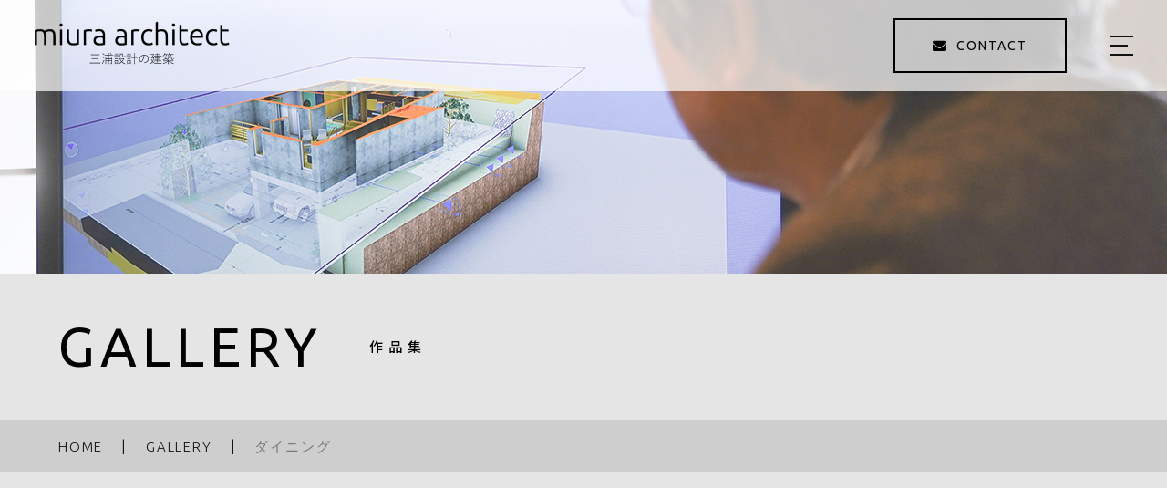

--- FILE ---
content_type: text/html; charset=UTF-8
request_url: https://miurasekkei.jp/gallery_type/dining/
body_size: 8525
content:
<!DOCTYPE html>
<html lang="ja">

<head prefix="og: http://ogp.me/ns# fb: http://ogp.me/ns/fb# article: http://ogp.me/ns/artcle#">

<meta charset="UTF-8">
<meta http-equiv="X-UA-Compatible" content="IE=edge">
<meta name="format-detection" content="telephone=no,address=no,email=no">
<meta name="viewport" content="width=device-width,initial-scale=1,user-scalable=no,viewport-fit=cover">



<meta name="msapplication-TileColor" content="#eb727f">
<meta name="theme-color" content="#ffffff">


		<!-- All in One SEO 4.1.7 -->
		<title>ダイニング | 三浦設計（一級建築士事務所）</title>
		<meta name="robots" content="max-image-preview:large" />
		<link rel="canonical" href="https://miurasekkei.jp/gallery_type/dining/" />
		<script type="application/ld+json" class="aioseo-schema">
			{"@context":"https:\/\/schema.org","@graph":[{"@type":"WebSite","@id":"https:\/\/miurasekkei.jp\/#website","url":"https:\/\/miurasekkei.jp\/","name":"\u4e09\u6d66\u8a2d\u8a08\uff08\u4e00\u7d1a\u5efa\u7bc9\u58eb\u4e8b\u52d9\u6240\uff09","inLanguage":"ja","publisher":{"@id":"https:\/\/miurasekkei.jp\/#organization"}},{"@type":"Organization","@id":"https:\/\/miurasekkei.jp\/#organization","name":"\u4e09\u6d66\u8a2d\u8a08\uff08\u4e00\u7d1a\u5efa\u7bc9\u58eb\u4e8b\u52d9\u6240\uff09","url":"https:\/\/miurasekkei.jp\/"},{"@type":"BreadcrumbList","@id":"https:\/\/miurasekkei.jp\/gallery_type\/dining\/#breadcrumblist","itemListElement":[{"@type":"ListItem","@id":"https:\/\/miurasekkei.jp\/#listItem","position":1,"item":{"@type":"WebPage","@id":"https:\/\/miurasekkei.jp\/","name":"\u30db\u30fc\u30e0","description":"\u3010\u4e09\u6d66\u8a2d\u8a08\uff08\u4e00\u7d1a\u5efa\u7bc9\u58eb\u4e8b\u52d9\u6240\uff09\u3011\u306f\u9577\u5d0e\u5e02\u91ce\u6bcd\u753a\u306b\u3042\u308b\u4e00\u7d1a\u5efa\u7bc9\u58eb\u304c\u6240\u5c5e\u3059\u308b\u5efa\u7bc9\u4e8b\u52d9\u6240\u3067\u3059\u3002\u5922\u306e\u30de\u30a4\u30db\u30fc\u30e0\u306e\u307b\u304b\u3001\u30af\u30ea\u30cb\u30c3\u30af\uff08\u8a3a\u7642\u6240\uff09\u3001\u5e97\u8217\u3001\u65c5\u9928\u306a\u3069\u306e\u65b0\u7bc9\u8a2d\u8a08\u30fb\u30ea\u30d5\u30a9\u30fc\u30e0\u306a\u3069\u306e\u304a\u624b\u4f1d\u3044\u3092\u3057\u307e\u3059\u3002","url":"https:\/\/miurasekkei.jp\/"},"nextItem":"https:\/\/miurasekkei.jp\/gallery_type\/dining\/#listItem"},{"@type":"ListItem","@id":"https:\/\/miurasekkei.jp\/gallery_type\/dining\/#listItem","position":2,"item":{"@type":"WebPage","@id":"https:\/\/miurasekkei.jp\/gallery_type\/dining\/","name":"\u30c0\u30a4\u30cb\u30f3\u30b0","url":"https:\/\/miurasekkei.jp\/gallery_type\/dining\/"},"previousItem":"https:\/\/miurasekkei.jp\/#listItem"}]},{"@type":"CollectionPage","@id":"https:\/\/miurasekkei.jp\/gallery_type\/dining\/#collectionpage","url":"https:\/\/miurasekkei.jp\/gallery_type\/dining\/","name":"\u30c0\u30a4\u30cb\u30f3\u30b0 | \u4e09\u6d66\u8a2d\u8a08\uff08\u4e00\u7d1a\u5efa\u7bc9\u58eb\u4e8b\u52d9\u6240\uff09","inLanguage":"ja","isPartOf":{"@id":"https:\/\/miurasekkei.jp\/#website"},"breadcrumb":{"@id":"https:\/\/miurasekkei.jp\/gallery_type\/dining\/#breadcrumblist"}}]}
		</script>
		<!-- All in One SEO -->

<link rel='dns-prefetch' href='//static.addtoany.com' />
<link rel='stylesheet'  href='https://miurasekkei.jp/wp-includes/css/classic-themes.min.css?ver=6.2.8' media='all'>
<style id='global-styles-inline-css' type='text/css'>
body{--wp--preset--color--black: #000000;--wp--preset--color--cyan-bluish-gray: #abb8c3;--wp--preset--color--white: #ffffff;--wp--preset--color--pale-pink: #f78da7;--wp--preset--color--vivid-red: #cf2e2e;--wp--preset--color--luminous-vivid-orange: #ff6900;--wp--preset--color--luminous-vivid-amber: #fcb900;--wp--preset--color--light-green-cyan: #7bdcb5;--wp--preset--color--vivid-green-cyan: #00d084;--wp--preset--color--pale-cyan-blue: #8ed1fc;--wp--preset--color--vivid-cyan-blue: #0693e3;--wp--preset--color--vivid-purple: #9b51e0;--wp--preset--gradient--vivid-cyan-blue-to-vivid-purple: linear-gradient(135deg,rgba(6,147,227,1) 0%,rgb(155,81,224) 100%);--wp--preset--gradient--light-green-cyan-to-vivid-green-cyan: linear-gradient(135deg,rgb(122,220,180) 0%,rgb(0,208,130) 100%);--wp--preset--gradient--luminous-vivid-amber-to-luminous-vivid-orange: linear-gradient(135deg,rgba(252,185,0,1) 0%,rgba(255,105,0,1) 100%);--wp--preset--gradient--luminous-vivid-orange-to-vivid-red: linear-gradient(135deg,rgba(255,105,0,1) 0%,rgb(207,46,46) 100%);--wp--preset--gradient--very-light-gray-to-cyan-bluish-gray: linear-gradient(135deg,rgb(238,238,238) 0%,rgb(169,184,195) 100%);--wp--preset--gradient--cool-to-warm-spectrum: linear-gradient(135deg,rgb(74,234,220) 0%,rgb(151,120,209) 20%,rgb(207,42,186) 40%,rgb(238,44,130) 60%,rgb(251,105,98) 80%,rgb(254,248,76) 100%);--wp--preset--gradient--blush-light-purple: linear-gradient(135deg,rgb(255,206,236) 0%,rgb(152,150,240) 100%);--wp--preset--gradient--blush-bordeaux: linear-gradient(135deg,rgb(254,205,165) 0%,rgb(254,45,45) 50%,rgb(107,0,62) 100%);--wp--preset--gradient--luminous-dusk: linear-gradient(135deg,rgb(255,203,112) 0%,rgb(199,81,192) 50%,rgb(65,88,208) 100%);--wp--preset--gradient--pale-ocean: linear-gradient(135deg,rgb(255,245,203) 0%,rgb(182,227,212) 50%,rgb(51,167,181) 100%);--wp--preset--gradient--electric-grass: linear-gradient(135deg,rgb(202,248,128) 0%,rgb(113,206,126) 100%);--wp--preset--gradient--midnight: linear-gradient(135deg,rgb(2,3,129) 0%,rgb(40,116,252) 100%);--wp--preset--duotone--dark-grayscale: url('#wp-duotone-dark-grayscale');--wp--preset--duotone--grayscale: url('#wp-duotone-grayscale');--wp--preset--duotone--purple-yellow: url('#wp-duotone-purple-yellow');--wp--preset--duotone--blue-red: url('#wp-duotone-blue-red');--wp--preset--duotone--midnight: url('#wp-duotone-midnight');--wp--preset--duotone--magenta-yellow: url('#wp-duotone-magenta-yellow');--wp--preset--duotone--purple-green: url('#wp-duotone-purple-green');--wp--preset--duotone--blue-orange: url('#wp-duotone-blue-orange');--wp--preset--font-size--small: 13px;--wp--preset--font-size--medium: 20px;--wp--preset--font-size--large: 36px;--wp--preset--font-size--x-large: 42px;--wp--preset--spacing--20: 0.44rem;--wp--preset--spacing--30: 0.67rem;--wp--preset--spacing--40: 1rem;--wp--preset--spacing--50: 1.5rem;--wp--preset--spacing--60: 2.25rem;--wp--preset--spacing--70: 3.38rem;--wp--preset--spacing--80: 5.06rem;--wp--preset--shadow--natural: 6px 6px 9px rgba(0, 0, 0, 0.2);--wp--preset--shadow--deep: 12px 12px 50px rgba(0, 0, 0, 0.4);--wp--preset--shadow--sharp: 6px 6px 0px rgba(0, 0, 0, 0.2);--wp--preset--shadow--outlined: 6px 6px 0px -3px rgba(255, 255, 255, 1), 6px 6px rgba(0, 0, 0, 1);--wp--preset--shadow--crisp: 6px 6px 0px rgba(0, 0, 0, 1);}:where(.is-layout-flex){gap: 0.5em;}body .is-layout-flow > .alignleft{float: left;margin-inline-start: 0;margin-inline-end: 2em;}body .is-layout-flow > .alignright{float: right;margin-inline-start: 2em;margin-inline-end: 0;}body .is-layout-flow > .aligncenter{margin-left: auto !important;margin-right: auto !important;}body .is-layout-constrained > .alignleft{float: left;margin-inline-start: 0;margin-inline-end: 2em;}body .is-layout-constrained > .alignright{float: right;margin-inline-start: 2em;margin-inline-end: 0;}body .is-layout-constrained > .aligncenter{margin-left: auto !important;margin-right: auto !important;}body .is-layout-constrained > :where(:not(.alignleft):not(.alignright):not(.alignfull)){max-width: var(--wp--style--global--content-size);margin-left: auto !important;margin-right: auto !important;}body .is-layout-constrained > .alignwide{max-width: var(--wp--style--global--wide-size);}body .is-layout-flex{display: flex;}body .is-layout-flex{flex-wrap: wrap;align-items: center;}body .is-layout-flex > *{margin: 0;}:where(.wp-block-columns.is-layout-flex){gap: 2em;}.has-black-color{color: var(--wp--preset--color--black) !important;}.has-cyan-bluish-gray-color{color: var(--wp--preset--color--cyan-bluish-gray) !important;}.has-white-color{color: var(--wp--preset--color--white) !important;}.has-pale-pink-color{color: var(--wp--preset--color--pale-pink) !important;}.has-vivid-red-color{color: var(--wp--preset--color--vivid-red) !important;}.has-luminous-vivid-orange-color{color: var(--wp--preset--color--luminous-vivid-orange) !important;}.has-luminous-vivid-amber-color{color: var(--wp--preset--color--luminous-vivid-amber) !important;}.has-light-green-cyan-color{color: var(--wp--preset--color--light-green-cyan) !important;}.has-vivid-green-cyan-color{color: var(--wp--preset--color--vivid-green-cyan) !important;}.has-pale-cyan-blue-color{color: var(--wp--preset--color--pale-cyan-blue) !important;}.has-vivid-cyan-blue-color{color: var(--wp--preset--color--vivid-cyan-blue) !important;}.has-vivid-purple-color{color: var(--wp--preset--color--vivid-purple) !important;}.has-black-background-color{background-color: var(--wp--preset--color--black) !important;}.has-cyan-bluish-gray-background-color{background-color: var(--wp--preset--color--cyan-bluish-gray) !important;}.has-white-background-color{background-color: var(--wp--preset--color--white) !important;}.has-pale-pink-background-color{background-color: var(--wp--preset--color--pale-pink) !important;}.has-vivid-red-background-color{background-color: var(--wp--preset--color--vivid-red) !important;}.has-luminous-vivid-orange-background-color{background-color: var(--wp--preset--color--luminous-vivid-orange) !important;}.has-luminous-vivid-amber-background-color{background-color: var(--wp--preset--color--luminous-vivid-amber) !important;}.has-light-green-cyan-background-color{background-color: var(--wp--preset--color--light-green-cyan) !important;}.has-vivid-green-cyan-background-color{background-color: var(--wp--preset--color--vivid-green-cyan) !important;}.has-pale-cyan-blue-background-color{background-color: var(--wp--preset--color--pale-cyan-blue) !important;}.has-vivid-cyan-blue-background-color{background-color: var(--wp--preset--color--vivid-cyan-blue) !important;}.has-vivid-purple-background-color{background-color: var(--wp--preset--color--vivid-purple) !important;}.has-black-border-color{border-color: var(--wp--preset--color--black) !important;}.has-cyan-bluish-gray-border-color{border-color: var(--wp--preset--color--cyan-bluish-gray) !important;}.has-white-border-color{border-color: var(--wp--preset--color--white) !important;}.has-pale-pink-border-color{border-color: var(--wp--preset--color--pale-pink) !important;}.has-vivid-red-border-color{border-color: var(--wp--preset--color--vivid-red) !important;}.has-luminous-vivid-orange-border-color{border-color: var(--wp--preset--color--luminous-vivid-orange) !important;}.has-luminous-vivid-amber-border-color{border-color: var(--wp--preset--color--luminous-vivid-amber) !important;}.has-light-green-cyan-border-color{border-color: var(--wp--preset--color--light-green-cyan) !important;}.has-vivid-green-cyan-border-color{border-color: var(--wp--preset--color--vivid-green-cyan) !important;}.has-pale-cyan-blue-border-color{border-color: var(--wp--preset--color--pale-cyan-blue) !important;}.has-vivid-cyan-blue-border-color{border-color: var(--wp--preset--color--vivid-cyan-blue) !important;}.has-vivid-purple-border-color{border-color: var(--wp--preset--color--vivid-purple) !important;}.has-vivid-cyan-blue-to-vivid-purple-gradient-background{background: var(--wp--preset--gradient--vivid-cyan-blue-to-vivid-purple) !important;}.has-light-green-cyan-to-vivid-green-cyan-gradient-background{background: var(--wp--preset--gradient--light-green-cyan-to-vivid-green-cyan) !important;}.has-luminous-vivid-amber-to-luminous-vivid-orange-gradient-background{background: var(--wp--preset--gradient--luminous-vivid-amber-to-luminous-vivid-orange) !important;}.has-luminous-vivid-orange-to-vivid-red-gradient-background{background: var(--wp--preset--gradient--luminous-vivid-orange-to-vivid-red) !important;}.has-very-light-gray-to-cyan-bluish-gray-gradient-background{background: var(--wp--preset--gradient--very-light-gray-to-cyan-bluish-gray) !important;}.has-cool-to-warm-spectrum-gradient-background{background: var(--wp--preset--gradient--cool-to-warm-spectrum) !important;}.has-blush-light-purple-gradient-background{background: var(--wp--preset--gradient--blush-light-purple) !important;}.has-blush-bordeaux-gradient-background{background: var(--wp--preset--gradient--blush-bordeaux) !important;}.has-luminous-dusk-gradient-background{background: var(--wp--preset--gradient--luminous-dusk) !important;}.has-pale-ocean-gradient-background{background: var(--wp--preset--gradient--pale-ocean) !important;}.has-electric-grass-gradient-background{background: var(--wp--preset--gradient--electric-grass) !important;}.has-midnight-gradient-background{background: var(--wp--preset--gradient--midnight) !important;}.has-small-font-size{font-size: var(--wp--preset--font-size--small) !important;}.has-medium-font-size{font-size: var(--wp--preset--font-size--medium) !important;}.has-large-font-size{font-size: var(--wp--preset--font-size--large) !important;}.has-x-large-font-size{font-size: var(--wp--preset--font-size--x-large) !important;}
.wp-block-navigation a:where(:not(.wp-element-button)){color: inherit;}
:where(.wp-block-columns.is-layout-flex){gap: 2em;}
.wp-block-pullquote{font-size: 1.5em;line-height: 1.6;}
</style>
<link rel='stylesheet'  href='//miurasekkei.jp/wp-content/uploads/pz-linkcard/style.css?ver=2.5.1.11' media='all'>
<script id='addtoany-core-js-before'>
window.a2a_config=window.a2a_config||{};a2a_config.callbacks=[];a2a_config.overlays=[];a2a_config.templates={};a2a_localize = {
	Share: "共有",
	Save: "ブックマーク",
	Subscribe: "購読",
	Email: "メール",
	Bookmark: "ブックマーク",
	ShowAll: "すべて表示する",
	ShowLess: "小さく表示する",
	FindServices: "サービスを探す",
	FindAnyServiceToAddTo: "追加するサービスを今すぐ探す",
	PoweredBy: "Powered by",
	ShareViaEmail: "メールでシェアする",
	SubscribeViaEmail: "メールで購読する",
	BookmarkInYourBrowser: "ブラウザにブックマーク",
	BookmarkInstructions: "このページをブックマークするには、 Ctrl+D または \u2318+D を押下。",
	AddToYourFavorites: "お気に入りに追加",
	SendFromWebOrProgram: "任意のメールアドレスまたはメールプログラムから送信",
	EmailProgram: "メールプログラム",
	More: "詳細&#8230;",
	ThanksForSharing: "共有ありがとうございます !",
	ThanksForFollowing: "フォローありがとうございます !"
};
</script>
<script async src='https://static.addtoany.com/menu/page.js' id='addtoany-core-js'></script>
<link rel="https://api.w.org/" href="https://miurasekkei.jp/wp-json/" /><link rel="alternate" type="application/json" href="https://miurasekkei.jp/wp-json/wp/v2/gallery_type/57" />
<!-- favicon -->
<link rel="icon" type="image/x-icon" href="https://miurasekkei.jp/wp-content/themes/sg101/img/favicon.ico">
<link rel="apple-touch-icon" sizes="180x180" href="https://miurasekkei.jp/wp-content/themes/sg101/img/apple-touch-icon.png">
<!-- /favicon -->

<style>
@charset "UTF-8";/*----------------------------------------Variables----------------------------------------*//*# Color *//* $black: #111; *//* $white: #fff; *//* $gray: #777; *//* $gray-black: #999; *//* $pink: #ec7280; *//* $pink-white: #fbe3e6; *//* $red: #e60012; *//* $white-gray: #f5f5f5; *//* $white-gray2: #f9f9f9; *//* $breadcrumbs: #f9f9f9; *//* $color-copyright: #ccc; *//* $color-input: #f8f8f8; *//* $primary: #ddd; *//*# Border *//* $color-border: #ddd; *//* $color-border-black: #111; *//* $color-border-gray: #555; *//* $color-border-table: #e5e5e5; *//*# ScrollBar *//* $color-track: #f1f1f1; *//* $color-thumb: #c1c1c1; *//*# Shadow *//* $shadow: rgba(#333, .05); *//* $shadow-hover: rgba(#333, .1); *//*# Hover *//* $opacity: .7; *//*# Font Family *//* $font: "Noto Sans Japanese", "Hiragino Kaku Gothic ProN", "Yu Gothic", sans-serif; *//* $font-en: "Ubuntu", "Noto Sans Japanese", Arial, Helvetica; *//* $font-cn: "Microsoft Yahei", "PingHei"; *//* $font-kr: "Malgun Gothic", "Yoon Gothic"; *//*# Font Weight *//* $light: 300; *//* $regular:400; *//* $medium: 500; *//* $bold: 900; *//*# Width *//* $outer-width: 1200px; *//* $content-width: 1080px; *//*# Easing *//* $ease: cubic-bezier(.19, 1, .22, 1); *//**//* IEハック用mixin *//*----------------------------------------reset----------------------------------------*/html, body, div, span, applet, object, iframe, h1, h2, h3, h4, h5, h6, p, blockquote, pre, a, abbr, acronym, address, big, cite, code, del, dfn, em, img, ins, kbd, q, s, samp, small, strike, strong, sub, sup, tt, var, b, u, i, center, dl, dt, dd, ol, ul, li, fieldset, form, label, legend, table, caption, tbody, tfoot, thead, tr, th, td, article, aside, canvas, details, embed, figure, figcaption, footer, header, hgroup, menu, nav, output, ruby, section, summary, time, mark, audio, video {margin: 0;padding: 0;border: 0;font: inherit;font-size: 100%;vertical-align: baseline;}article, aside, details, figcaption, figure, footer, header, hgroup, menu, nav, section {display: block;}body {line-height: 1;}ol, ul {list-style: none;}blockquote, q {quotes: none;}blockquote:before, blockquote:after, q:before, q:after {content: none;}table {border-spacing: 0;border-collapse: collapse;}/*----------------------------------------class----------------------------------------*/.clearfix {zoom: 1;}.clearfix:after {display: table;clear: both;content: "";}.f_cc {-webkit-box-pack: center;justify-content: center;-webkit-box-align: center;align-items: center;}.f_box, .f_cc {display: -webkit-box;display: flex;}.f_item {-webkit-box-flex: 1;flex: 1 0 auto;}.f_h_start {-webkit-box-pack: start;justify-content: flex-start;}.f_h_center, .f_h_start {-ms-flex-pack: justify;-webkit-box-pack: justify;}.f_h_center {-webkit-box-pack: center;justify-content: center;}.f_h_end {-webkit-box-pack: end;justify-content: flex-end;}.f_h_end, .f_h_sb {-ms-flex-pack: justify;-webkit-box-pack: justify;}.f_h_sb {-webkit-box-pack: justify;justify-content: space-between;}.f_h_sa {justify-content: space-around;}.f_wrap {-webkit-box-lines: multiple;flex-wrap: wrap;}.f_column {flex-direction: column;-webkit-box-orient: vertical;-webkit-box-direction: normal;}.f_start {-webkit-box-align: start;align-items: flex-start;}.f_end {-webkit-box-align: end;align-items: flex-end;}.f_center {-webkit-box-align: center;align-items: center;}.f_baseline {-webkit-box-align: baseline;align-items: baseline;}.f_stretch {-webkit-box-align: stretch;align-items: stretch;}.alignR {text-align: right;}.alignL {text-align: left;}.alignC {text-align: center;}/*----------------------------------------Extend----------------------------------------*/@-webkit-keyframes c-btn-enter {0% {-webkit-transform: translateX(-100%);transform: translateX(-100%);}100% {-webkit-transform: translateX(0);transform: translateX(0);}}@keyframes c-btn-enter {0% {-webkit-transform: translateX(-100%);transform: translateX(-100%);}100% {-webkit-transform: translateX(0);transform: translateX(0);}}@-webkit-keyframes c-btn-leave {0% {-webkit-transform: translateX(0);transform: translateX(0);}100% {-webkit-transform: translateX(100%);transform: translateX(100%);}}@keyframes c-btn-leave {0% {-webkit-transform: translateX(0);transform: translateX(0);}100% {-webkit-transform: translateX(100%);transform: translateX(100%);}}/*----------------------------------------Keyframes----------------------------------------*/@-webkit-keyframes fadeIn {0% {opacity: 0;}100% {opacity: 1;}}@keyframes fadeIn {0% {opacity: 0;}100% {opacity: 1;}}/*----------------------------------------Common----------------------------------------*/* {box-sizing: border-box;margin: 0;padding: 0;}html {font-size: 62.5%;}body {position: relative;font-family: "Noto Sans JP", "Hiragino Kaku Gothic ProN", "Yu Gothic", sans-serif;font-size: 16px;font-size: 1.6rem;font-weight: 500;letter-spacing: .03em;word-break: break-all;-webkit-font-feature-settings: "palt";font-feature-settings: "palt";text-rendering: optimizeLegibility;-webkit-text-size-adjust: 100%;-moz-text-size-adjust: 100%;-ms-text-size-adjust: 100%;text-size-adjust: 100%;}@media screen and (max-width: 767px) {body {font-size: 14px;font-size: 1.4rem;}}body::before {display: block;padding: 106px 0 0;content: "";}@media screen and (max-width: 767px) {body::before {padding: 0;}}a {color: #111;text-decoration: none;}select,input,textarea {padding: 0;border: 0;border-radius: 0;outline: none;-webkit-appearance: none;-moz-appearance: none;appearance: none;}select::-ms-expand {display: none;}img {max-width: 100%;height: auto;}::-webkit-scrollbar {width: 10px;height: 10px;}::-webkit-scrollbar-track {border-radius: 15px;background: #f1f1f1;}::-webkit-scrollbar-thumb {border-radius: 15px;background: #c1c1c1;}/*----------------------------------------Media----------------------------------------*/@media screen and (max-width: 1024px) {.pc {display: none;}}@media screen and (max-width: 767px) {.pc {display: none;}}.sp {display: none;}@media screen and (max-width: 767px) {.sp {display: block;}}.tablet {display: none;}@media screen and (max-width: 1024px) {.tablet {display: block;}}/*----------------------------------------js-rotate3d----------------------------------------*/.js-rotate3d:hover .js-rotate3d-card {-webkit-transition: none;transition: none;}.js-rotate3d[data-hover="start"] .js-rotate3d-card {-webkit-transition: -webkit-transform 0.2s cubic-bezier(0.19, 1, 0.22, 1);transition: -webkit-transform 0.2s cubic-bezier(0.19, 1, 0.22, 1);transition: transform 0.2s cubic-bezier(0.19, 1, 0.22, 1);transition: transform 0.2s cubic-bezier(0.19, 1, 0.22, 1), -webkit-transform 0.2s cubic-bezier(0.19, 1, 0.22, 1);}.js-rotate3d-card {-webkit-transition: -webkit-transform 1s cubic-bezier(0.19, 1, 0.22, 1);transition: -webkit-transform 1s cubic-bezier(0.19, 1, 0.22, 1);transition: transform 1s cubic-bezier(0.19, 1, 0.22, 1);transition: transform 1s cubic-bezier(0.19, 1, 0.22, 1), -webkit-transform 1s cubic-bezier(0.19, 1, 0.22, 1);-webkit-transform-style: preserve-3d;transform-style: preserve-3d;}/*----------------------------------------js-body-wrapper----------------------------------------*/.js-body-wrapper {overflow: hidden;}/*----------------------------------------l-loader-lower----------------------------------------*/body[data-status="loading"] .l-loader-lower {pointer-events: auto;opacity: 1;}body[data-status="loadstart"] .l-loader-lower {pointer-events: auto;opacity: 1;}.l-loader-lower {position: fixed;z-index: 99999;top: 0;right: 0;bottom: 0;left: 0;pointer-events: none;opacity: 0;}.l-loader-lower-bg {position: absolute;z-index: 99999;top: 0;right: 0;bottom: 0;left: 0;background: #fff;-webkit-transition: opacity cubic-bezier(0.19, 1, 0.22, 1) 1s;transition: opacity cubic-bezier(0.19, 1, 0.22, 1) 1s;}/*----------------------------------------l-loader----------------------------------------*/body[data-status="loading"] .l-loader {pointer-events: auto;opacity: 1;}body[data-status="loading"] .l-loader-bg {-webkit-transform: translateX(0);transform: translateX(0);}body[data-status="loading"] .l-loader-inner {opacity: 1;}body[data-status="loading"] .p-gnav-link::before,body[data-status="loading"] .p-header-contact-block::before {-webkit-animation-duration: 0s;animation-duration: 0s;}body[data-status="loadstart"] .l-loader {pointer-events: auto;opacity: 1;}body[data-status="loadstart"] .l-loader-bg {-webkit-animation-name: loadstart;animation-name: loadstart;}body[data-status="loadstart"] .l-loader-inner {opacity: 1;-webkit-transition-duration: .6s;transition-duration: .6s;}body[data-status="loadstart"] .l-loader-progress {left: 0 !important;-webkit-transition-duration: 0s;transition-duration: 0s;}.l-loader {position: fixed;z-index: 99999;top: 0;right: 0;bottom: 0;left: 0;pointer-events: none;}.l-loader-bg {position: absolute;z-index: 99999;top: 0;right: 0;bottom: 0;left: 0;background: #fff;-webkit-transition: -webkit-transform cubic-bezier(0.19, 1, 0.22, 1) 2s;transition: -webkit-transform cubic-bezier(0.19, 1, 0.22, 1) 2s;transition: transform cubic-bezier(0.19, 1, 0.22, 1) 2s;transition: transform cubic-bezier(0.19, 1, 0.22, 1) 2s, -webkit-transform cubic-bezier(0.19, 1, 0.22, 1) 2s;-webkit-transform: translateX(100%);transform: translateX(100%);-webkit-animation: cubic-bezier(0.19, 1, 0.22, 1) 1s;animation: cubic-bezier(0.19, 1, 0.22, 1) 1s;-webkit-animation-fill-mode: forwards;animation-fill-mode: forwards;}.l-loader-inner {position: absolute;z-index: 999999;top: 50%;left: 50%;opacity: 0;-webkit-transition: opacity cubic-bezier(0.19, 1, 0.22, 1) 2s;transition: opacity cubic-bezier(0.19, 1, 0.22, 1) 2s;-webkit-transform: translate(-50%, -50%);transform: translate(-50%, -50%);}@media screen and (max-width: 767px) {.l-loader-inner {max-width: 240px;}}.l-loader-progress {position: absolute;z-index: 1;top: 0;right: 0;bottom: 0;left: 0;background: rgba(255, 255, 255, 0.8);-webkit-transition: left cubic-bezier(0.19, 1, 0.22, 1) 0.5s;transition: left cubic-bezier(0.19, 1, 0.22, 1) 0.5s;}.l-loader-logo {max-width: 240px;}.l-loader-logo-img {max-height: 60px;}@media screen and (max-width: 767px) {.l-loader-logo-img {max-height: 50px;}}.l-loader-text {font-family: "Noto Sans JP", Arial, Helvetica, sans-serif;font-size: 28px;font-size: 2.8rem;}@-webkit-keyframes loadstart {0% {-webkit-transform: translateX(-100%);transform: translateX(-100%);}100% {-webkit-transform: translateX(0);transform: translateX(0);}}@keyframes loadstart {0% {-webkit-transform: translateX(-100%);transform: translateX(-100%);}100% {-webkit-transform: translateX(0);transform: translateX(0);}}/*# sourceMappingURL=maps/preload.css.map */</style>

<script src="https://miurasekkei.jp/wp-content/themes/sg101/js/jquery-3.4.1.min.js"></script>
<link rel="dns-prefetch" href="//fonts.googleapis.com">

</head>

<body class="archive tax-gallery_type term-dining term-57" data-status="loading">

<div id="js-loader-lower" class="l-loader-lower">
  <div class="l-loader-lower-bg"></div>
</div><!-- /.l-loader -->

  <header class="js-header l-header">

    <div class="p-header">

              <p class="p-header-logo">
          <a class="p-header-logo-link" href="https://miurasekkei.jp/">
                          <img data-lazy-img="https://miurasekkei.jp/wp-content/uploads/2022/02/logo_460.png" alt="三浦設計（一級建築士事務所）" class="p-header-logo-img lazyload">
                      </a>
        </p>
      
                        <div class="p-header-contact">

                          <a href="https://miurasekkei.jp/contact/" class="p-header-contact-block" >
                  <i class="p-header-contact-icon fas fa-envelope"></i>
                  <p class="p-header-contact-ttl">CONTACT</p>
              </a>
            
          </div>
              
      

      <button class="p-burger-icon js-menu-toggle" type="button">
        <span class="p-burger-icon-line"></span>
        <span class="p-burger-icon-line"></span>
        <span class="p-burger-icon-line"></span>
      </button>

    </div><!-- /.globalHeader -->

  </header><!-- /.l-header -->

  <div class="js-body-wrapper">

<main class="l-main">
  <article class="l-subpage">

<header class="c-page-headline">
  

  <div class="c-page-headline-bg js-animate js-animate-fade-in" style="background-image:url(https://miurasekkei.jp/wp-content/uploads/2022/02/style_kvpc.jpg)"></div>

  <div class="c-page-headline-bg-mobile js-animate js-animate-fade-in" style="background-image:url(https://miurasekkei.jp/wp-content/uploads/2022/02/style_kvsp.jpg)"></div>

</header>

<div class="c-ttl-block">
    <h1 class="ttlA">
    <span class="js-text-loader js-animate main">GALLERY</span><span class="js-text-loader js-animate sub">作品集</span>
  </h1>
</div>

  <nav class="c-breadcrumbs"><ol class="c-breadcrumbs-items" itemscope itemtype="http://schema.org/BreadcrumbList"><li class="c-breadcrumbs-item" itemprop="itemListElement" itemscope itemtype="http://schema.org/ListItem"><a class="c-breadcrumbs-link is-home" href="https://miurasekkei.jp/" itemprop="item"><span itemprop="name">HOME</span></a><meta itemprop="position" content="1" /></li><li class="c-breadcrumbs-item" itemprop="itemListElement" itemscope itemtype="http://schema.org/ListItem"><a class="c-breadcrumbs-link" href="https://miurasekkei.jp/gallery_post/" itemprop="item"><span itemprop="name">GALLERY</span></a><meta itemprop="position" content="2" /></li><li class="c-breadcrumbs-item" itemprop="itemListElement" itemscope itemtype="http://schema.org/ListItem"><span itemprop="name">ダイニング</span><meta itemprop="position" content="3" /></li></ol></nav>



    <div class="p-style-article">
      <div class="p-style-article-inner">

        <div class="p-style-nav js-animate js-animate-fly-in-bottom">

  <div class="p-style-types">
    <span class="p-style-types-ttl">GALLERY</span>

    <ul class="p-style-types-list">
      <li class="p-style-types-item ">
        <a href="https://miurasekkei.jp/gallery/" class="p-style-types-link">ALL</a>
      </li>
            <li class="p-style-types-item ">
        <a href="https://miurasekkei.jp/gallery_type/kitchen/" class="p-style-types-link">キッチン</a>
      </li>
            <li class="p-style-types-item ">
        <a href="https://miurasekkei.jp/gallery_type/clinic/" class="p-style-types-link">クリニック（診療所）</a>
      </li>
            <li class="p-style-types-item is-current">
        <a href="https://miurasekkei.jp/gallery_type/dining/" class="p-style-types-link">ダイニング</a>
      </li>
            <li class="p-style-types-item ">
        <a href="https://miurasekkei.jp/gallery_type/toilet/" class="p-style-types-link">トイレ</a>
      </li>
            <li class="p-style-types-item ">
        <a href="https://miurasekkei.jp/gallery_type/living/" class="p-style-types-link">リビング</a>
      </li>
            <li class="p-style-types-item ">
        <a href="https://miurasekkei.jp/gallery_type/ld/" class="p-style-types-link">リビングダイニング</a>
      </li>
            <li class="p-style-types-item ">
        <a href="https://miurasekkei.jp/gallery_type/house/" class="p-style-types-link">住宅</a>
      </li>
            <li class="p-style-types-item ">
        <a href="https://miurasekkei.jp/gallery_type/wood/" class="p-style-types-link">木造</a>
      </li>
            <li class="p-style-types-item ">
        <a href="https://miurasekkei.jp/gallery_type/rc/" class="p-style-types-link">鉄筋コンクリート造</a>
      </li>
            <li class="p-style-types-item ">
        <a href="https://miurasekkei.jp/gallery_type/steel/" class="p-style-types-link">鉄骨造</a>
      </li>
          </ul>

    <div class="c-pulldown p-style-types-selecter">
      <select class="js-style-types-mobile-select c-pulldown-select">
          <option value="" data-url="https://miurasekkei.jp/gallery/">ALL</option>
                  <option value="キッチン" data-url="https://miurasekkei.jp/gallery_type/kitchen/" >キッチン</option>
                  <option value="クリニック（診療所）" data-url="https://miurasekkei.jp/gallery_type/clinic/" >クリニック（診療所）</option>
                  <option value="ダイニング" data-url="https://miurasekkei.jp/gallery_type/dining/" selected>ダイニング</option>
                  <option value="トイレ" data-url="https://miurasekkei.jp/gallery_type/toilet/" >トイレ</option>
                  <option value="リビング" data-url="https://miurasekkei.jp/gallery_type/living/" >リビング</option>
                  <option value="リビングダイニング" data-url="https://miurasekkei.jp/gallery_type/ld/" >リビングダイニング</option>
                  <option value="住宅" data-url="https://miurasekkei.jp/gallery_type/house/" >住宅</option>
                  <option value="木造" data-url="https://miurasekkei.jp/gallery_type/wood/" >木造</option>
                  <option value="鉄筋コンクリート造" data-url="https://miurasekkei.jp/gallery_type/rc/" >鉄筋コンクリート造</option>
                  <option value="鉄骨造" data-url="https://miurasekkei.jp/gallery_type/steel/" >鉄骨造</option>
              </select>
    </div>
  </div>

</div>

        <div class="p-style-list">

                      <p class="js-animate js-animate-fly-in-bottom">表示するスタイルはありませんでした。</p>

          
        </div><!-- /.p-style-list -->

      </div><!-- /.p-style-article-inner -->

    </div><!-- /.p-style-article -->

  </article><!-- /.l-subpage -->

</main><!-- /.l-main -->

  <footer class="l-footer">

    
      <div class="p-footer-contact js-animate" data-offset="300">

        
        
        <div class="p-footer-contact-info">

                                    <div class="p-footer-contact-info-desc js-animate js-animate-zoom-in" data-offset="300">
                <a class="p-footer-contact-info-btn is-tel" href="tel:095-834-8018">
                <div class="p-footer-contact-info-center">
                  <i class="p-footer-contact-info-icon is-tel fas fa-phone"></i>
                  <span class="p-footer-contact-info-number">095-834-8018</span>
              </div>
                </a>
              </div>
                      
                                    <div class="p-footer-contact-info-desc js-animate js-animate-zoom-in" data-offset="300">

                                  <a class="p-footer-contact-info-btn" href="https://miurasekkei.jp/contact/" >
                    <div class="p-footer-contact-info-center">
                      <i class="p-footer-contact-info-icon is-email fas fa-envelope"></i>
                      <span class="p-footer-contact-info-text">CONTACT</span>
                    </div>
                  </a>
                              </div>
              
                    
                                                  
              
                      
                    
        </div>

      </div>

    
    


    <div class="p-global-footer js-animate js-animate-fade-in" data-offset="500">
                <div class="p-footer-address-ttl"><a class="p-footer-address-logo" href="https://miurasekkei.jp/"><img data-lazy-img="https://miurasekkei.jp/wp-content/uploads/2022/02/logo_foot_460.png" alt="三浦設計（一級建築士事務所）" class="p-footer-address-logo-img lazyload"></a></div>
            
    
      <div class="p-footer-infomation">

        <nav class="p-footer-nav">

          
            <ul class="p-footer-nav-items">

                                <li class="p-footer-nav-item"><a href="https://miurasekkei.jp/about/" class="p-footer-nav-link" >ABOUT</a></li>
                                <li class="p-footer-nav-item"><a href="https://miurasekkei.jp/menu/" class="p-footer-nav-link" >MENU</a></li>
                                <li class="p-footer-nav-item"><a href="https://miurasekkei.jp/gallery/" class="p-footer-nav-link" >GALLERY</a></li>
                                <li class="p-footer-nav-item"><a href="https://miurasekkei.jp/about/#profile" class="p-footer-nav-link" >PROFILE</a></li>
                                <li class="p-footer-nav-item"><a href="https://miurasekkei.jp/blog/" class="p-footer-nav-link" >BLOG</a></li>
                                <li class="p-footer-nav-item"><a href="https://miurasekkei.jp/about/#info" class="p-footer-nav-link" >INFO</a></li>
                                <li class="p-footer-nav-item"><a href="https://miurasekkei.jp/2022/02/18/question/" class="p-footer-nav-link" >Q&A</a></li>
              
                                                                    <li class="p-footer-nav-item"><a href="https://miurasekkei.jp/contact/" class="p-footer-nav-link" >CONTACT</a></li>
                                            
            </ul>

          
        </nav><!-- /.p-footer-nav -->
      </div><!-- /.p-footer-infomation -->

      
      <ul class="p-footer-sns">
              <li class="p-footer-sns-item"><a href="https://www.facebook.com/miurasekkei" class="p-footer-sns-link" target="_blank" rel="nofollow noopener"><i class="p-footer-sns-icon fab fa-facebook"></i></a></li>
                            </ul><!-- /.p-footer-sns -->

    
        <small id="js-footer-copyright" class="p-footer-copyright">© 2011 三浦設計（一級建築士事務所）</small>
    
    </div><!-- /.p-global-footer -->

  </footer>

</div><!-- /#js-body-wrapper -->

<div class="js-pagetop p-pagetop"><button id="js-pagetop-btn" class="p-pagetop-btn" type="button"></button></div>

<aside id="js-sp-menu" class="p-sp-menu">
  <div class="p-sp-menu-bg"></div>
  <nav class="p-sp-menu-container">


    <button class="p-sp-menu-btn js-menu-toggle" type="button">
      <span class="p-sp-menu-btn-line"></span>
      <span class="p-sp-menu-btn-line"></span>
    </button>

    <div class="p-sp-menu-inner">

              <ul class="p-sp-menu-items">
          <li class="p-sp-menu-item"><a href="https://miurasekkei.jp" class="p-sp-menu-link js-menu-toggle">HOME</a></li>

                      <li class="p-sp-menu-item"><a href="https://miurasekkei.jp/about/" class="p-sp-menu-link js-menu-toggle" >ABOUT</a></li>
                      <li class="p-sp-menu-item"><a href="https://miurasekkei.jp/menu/" class="p-sp-menu-link js-menu-toggle" >MENU</a></li>
                      <li class="p-sp-menu-item"><a href="https://miurasekkei.jp/gallery/" class="p-sp-menu-link js-menu-toggle" >GALLERY</a></li>
                      <li class="p-sp-menu-item"><a href="https://miurasekkei.jp/about/#profile" class="p-sp-menu-link js-menu-toggle" >PROFILE</a></li>
                      <li class="p-sp-menu-item"><a href="https://miurasekkei.jp/blog/" class="p-sp-menu-link js-menu-toggle" >BLOG</a></li>
                      <li class="p-sp-menu-item"><a href="https://miurasekkei.jp/about/#info" class="p-sp-menu-link js-menu-toggle" >INFO</a></li>
                      <li class="p-sp-menu-item"><a href="https://miurasekkei.jp/2022/02/18/question/" class="p-sp-menu-link js-menu-toggle" >Q&A</a></li>
          
        </ul><!-- /.spMenu__items -->
      
                        <div class="p-sp-menu-tel">
            <a class="p-sp-menu-tel-btn" href="tel:095-834-8018">
                              <div class="p-sp-menu-tel-block">
                  
                  <p class="p-sp-menu-tel-number"><i class="p-sp-menu-tel-icon fas fa-phone"></i>095-834-8018</p>
                </div>
                          </a>
          </div>
              
                        <div class="p-sp-menu-contact">

                          <a href="https://miurasekkei.jp/contact/" class="p-sp-menu-contact-block" >
                <div class="p-sp-menu-contact-center">
                  <i class="p-sp-menu-contact-icon fas fa-envelope"></i>
                  <span class="p-sp-menu-contact-ttl">CONTACT</span>
                </div>
              </a>
            
          </div>
              
    </div><!-- /.spMenu__inner -->

  </nav><!-- /.sp-menu__container -->
</aside><!-- /.sp-menu -->

<script src="https://miurasekkei.jp/wp-content/themes/sg101/js/lib.min.js"></script><script src="https://miurasekkei.jp/wp-content/themes/sg101/js/main.js"></script>
<link rel="stylesheet" href="https://miurasekkei.jp/wp-content/themes/sg101/css/layout.css">
<link href="https://fonts.googleapis.com/css?family=Ubuntu:400,700|Noto+Sans+JP:300,400,500,700&display=swap" rel="stylesheet">
<link href="https://use.fontawesome.com/releases/v5.6.1/css/all.css" rel="stylesheet">
<link rel='stylesheet'  href='https://miurasekkei.jp/wp-includes/css/dist/block-library/style.min.css?ver=6.2.8' media='all'>
<link rel='stylesheet'  href='https://miurasekkei.jp/wp-includes/css/dist/block-library/theme.min.css?ver=6.2.8' media='all'>
<link rel='stylesheet'  href='https://miurasekkei.jp/wp-content/plugins/add-to-any/addtoany.min.css?ver=1.16' media='all'>

</body>

</html>


--- FILE ---
content_type: text/css
request_url: https://miurasekkei.jp/wp-content/themes/sg101/css/layout.css
body_size: 22909
content:
@charset "UTF-8";
/*----------------------------------------
Variables
----------------------------------------*/
/*

# Color */
/* $black: #111; */
/* $white: #fff; */
/* $gray: #777; */
/* $gray-black: #999; */
/* $pink: #ec7280; */
/* $pink-white: #fbe3e6; */
/* $red: #e60012; */
/* $white-gray: #f5f5f5; */
/* $white-gray2: #f9f9f9; */
/* $breadcrumbs: #f9f9f9; */
/* $color-copyright: #ccc; */
/* $color-input: #f8f8f8; */
/* $primary: #ddd; */
/*

# Border */
/* $color-border: #ddd; */
/* $color-border-black: #111; */
/* $color-border-gray: #555; */
/* $color-border-table: #e5e5e5; */
/*

# ScrollBar */
/* $color-track: #f1f1f1; */
/* $color-thumb: #c1c1c1; */
/*

# Shadow */
/* $shadow: rgba(#333, .05); */
/* $shadow-hover: rgba(#333, .1); */
/*

# Hover */
/* $opacity: .7; */
/*

# Font Family */
/* $font: "Noto Sans Japanese", "Hiragino Kaku Gothic ProN", "Yu Gothic", sans-serif; */
/* $font-en: "Ubuntu", "Noto Sans Japanese", Arial, Helvetica; */
/* $font-cn: "Microsoft Yahei", "PingHei"; */
/* $font-kr: "Malgun Gothic", "Yoon Gothic"; */
/*

# Font Weight */
/* $light: 300; */
/* $regular:400; */
/* $medium: 500; */
/* $bold: 900; */
/*

# Width */
/* $outer-width: 1200px; */
/* $content-width: 1080px; */
/*

# Easing */
/* $ease: cubic-bezier(.19, 1, .22, 1); */
/*

*/
/* IEハック用mixin */
@import url("https://fonts.googleapis.com/css2?family=Ubuntu:wght@300&display=swap");
body {
  height: 100%;
  font-family: "游ゴシック体", YuGothic, "游ゴシック", "Yu Gothic",'Hiragino Kaku Gothic ProN', 'Hiragino Kaku Gothic Pro', 'メイリオ', Meiryo, 'ＭＳ ゴシック', sans-serf;
  font-size: 15px;
  font-size: 1.5rem;
  line-height: 1.7;
  color: #000;
  -webkit-text-size-adjust: 100%;
}

/*----------------------------------------
Extend
----------------------------------------*/
.p-footer-contact-info-btn,
.p-footer-address-link,
.p-header-contact-block,
.c-btn-body,
.c-pager-btn:not(.is-current),
.p-about-info-col-btn-body,
.p-home-shop-info-col-btn-body {
  position: relative;
  overflow: hidden;
  -webkit-transition: cubic-bezier(0.19, 1, 0.22, 1) 0.4s;
  transition: cubic-bezier(0.19, 1, 0.22, 1) 0.4s;
}

.p-footer-contact-info-btn:hover,
.p-footer-address-link:hover,
.p-header-contact-block:hover,
.c-btn-body:hover,
.c-pager-btn:hover:not(.is-current),
.p-about-info-col-btn-body:hover,
.p-home-shop-info-col-btn-body:hover {
  color: #999;
}

.p-footer-contact-info-btn:hover::before,
.p-footer-address-link:hover::before,
.p-header-contact-block:hover::before,
.c-btn-body:hover::before,
.c-pager-btn:not(.is-current):hover::before,
.p-about-info-col-btn-body:hover::before,
.p-home-shop-info-col-btn-body:hover::before {
  -webkit-animation: c-btn-enter 0.4s cubic-bezier(0.19, 1, 0.22, 1) 1;
          animation: c-btn-enter 0.4s cubic-bezier(0.19, 1, 0.22, 1) 1;
  -webkit-animation-fill-mode: forwards;
          animation-fill-mode: forwards;
}

.p-burger-icon:hover .p-burger-icon-line {
  background: #999;
  -webkit-transition: cubic-bezier(0.19, 1, 0.22, 1) 0.4s;
  transition: cubic-bezier(0.19, 1, 0.22, 1) 0.4s;
}

/*
.p-footer-contact-info-btn::before, .p-footer-address-link::before, .p-header-contact-block::before, .c-btn-body::before, .c-pager-btn:not(.is-current)::before, .p-about-info-col-btn-body::before, .p-home-shop-info-col-btn-body::before {
  position: absolute;
  z-index: 0;
  top: 0;
  right: 0;
  bottom: 0;
  left: 0;
  display: block;
  background: $black;
  content: "";
  transform: translateX(-100%);
  -webkit-animation: c-btn-leave .4s cubic-bezier(.19, 1, .22, 1);
          animation: c-btn-leave .4s cubic-bezier(.19, 1, .22, 1);
  -webkit-animation-fill-mode: forwards;
          animation-fill-mode: forwards;
}
*/
@-webkit-keyframes c-btn-enter {
  0% {
    -webkit-transform: translateX(-100%);
            transform: translateX(-100%);
  }
  100% {
    -webkit-transform: translateX(0);
            transform: translateX(0);
  }
}
@keyframes c-btn-enter {
  0% {
    -webkit-transform: translateX(-100%);
            transform: translateX(-100%);
  }
  100% {
    -webkit-transform: translateX(0);
            transform: translateX(0);
  }
}

@-webkit-keyframes c-btn-leave {
  0% {
    -webkit-transform: translateX(0);
            transform: translateX(0);
  }
  100% {
    -webkit-transform: translateX(100%);
            transform: translateX(100%);
  }
}

@keyframes c-btn-leave {
  0% {
    -webkit-transform: translateX(0);
            transform: translateX(0);
  }
  100% {
    -webkit-transform: translateX(100%);
            transform: translateX(100%);
  }
}

/*----------------------------------------
Keyframes
----------------------------------------*/
@-webkit-keyframes fadeIn {
  0% {
    opacity: 0;
  }
  100% {
    opacity: 1;
  }
}
@keyframes fadeIn {
  0% {
    opacity: 0;
  }
  100% {
    opacity: 1;
  }
}

/*----------------------------------------
add_to_any
----------------------------------------*/
.a2a_kit a {
  margin: 0 10px;
  padding: 0;
}

.a2a_mini {
  width: 312px !important;
}

.a2a_svg {
  background: none !important;
}

.a2a_svg svg {
  width: 38px;
  height: 38px;
}

.a2a_svg svg,
.a2a_svg path,
.a2a_svg g {
  fill: #111;
}

.a2a_full {
  height: 340px !important;
}

.a2a_full_footer {
  padding: 18px 14px !important;
}

.a2a_menu a {
  font-family: "Ubuntu", "Noto Sans JP", Arial, Helvetica, sans-serif !important;
  color: #111 !important;
}

.a2a_mini_services {
  overflow: hidden;
  padding: 6px !important;
}

.a2a_menu_show_more_less span {
  font-family: "Ubuntu", "Noto Sans JP", Arial, Helvetica, sans-serif !important;
  font-size: 14px;
  font-size: 1.4rem;
}

/*--------------------
Swiper 4.5.1
--------------------*/
.swiper-container {
  position: relative;
  z-index: 1;
  overflow: hidden;
  margin-right: auto;
  margin-left: auto;
  padding: 0;
  list-style: none;
}

.swiper-container-no-flexbox .swiper-slide {
  float: left;
}

.swiper-container-vertical > .swiper-wrapper {
          flex-direction: column;
  -webkit-box-orient: vertical;
  -webkit-box-direction: normal;
}

.swiper-wrapper {
  position: relative;
  z-index: 1;
  display: -webkit-box;
  display: flex;
  box-sizing: content-box;
  width: 100%;
  height: 100%;
  -webkit-transition-property: -webkit-transform;
  transition-property: -webkit-transform;
  transition-property: transform;
  transition-property: transform, -webkit-transform;
}

.swiper-container-android .swiper-slide,
.swiper-wrapper {
  -webkit-transform: translate3d(0, 0, 0);
          transform: translate3d(0, 0, 0);
}

.swiper-container-multirow > .swiper-wrapper {
  flex-wrap: wrap;
}

.swiper-container-free-mode > .swiper-wrapper {
  margin: 0 auto;
  -webkit-transition-timing-function: ease-out;
          transition-timing-function: ease-out;
}

.swiper-slide {
  position: relative;
  width: 100%;
  height: 100%;
  -webkit-transition-property: -webkit-transform;
  transition-property: -webkit-transform;
  transition-property: transform;
  transition-property: transform, -webkit-transform;
  flex-shrink: 0;
}

.swiper-slide-invisible-blank {
  visibility: hidden;
}

.swiper-container-autoheight,
.swiper-container-autoheight .swiper-slide {
  height: auto;
}

.swiper-container-autoheight .swiper-wrapper {
  -webkit-transition-property: height, -webkit-transform;
  transition-property: height, -webkit-transform;
  transition-property: transform, height;
  transition-property: transform, height, -webkit-transform;
  -webkit-box-align: start;
          align-items: flex-start;
}

.swiper-container-3d {
  -webkit-perspective: 1200px;
          perspective: 1200px;
}

.swiper-container-3d .swiper-wrapper,
.swiper-container-3d .swiper-slide,
.swiper-container-3d .swiper-slide-shadow-left,
.swiper-container-3d .swiper-slide-shadow-right,
.swiper-container-3d .swiper-slide-shadow-top,
.swiper-container-3d .swiper-slide-shadow-bottom,
.swiper-container-3d .swiper-cube-shadow {
  -webkit-transform-style: preserve-3d;
          transform-style: preserve-3d;
}

.swiper-container-3d .swiper-slide-shadow-left,
.swiper-container-3d .swiper-slide-shadow-right,
.swiper-container-3d .swiper-slide-shadow-top,
.swiper-container-3d .swiper-slide-shadow-bottom {
  position: absolute;
  z-index: 10;
  top: 0;
  left: 0;
  width: 100%;
  height: 100%;
  pointer-events: none;
}

.swiper-container-3d .swiper-slide-shadow-left {
  background-image: -webkit-linear-gradient(right, rgba(0, 0, 0, 0.5), rgba(0, 0, 0, 0));
  background-image: linear-gradient(to left, rgba(0, 0, 0, 0.5), rgba(0, 0, 0, 0));
}

.swiper-container-3d .swiper-slide-shadow-right {
  background-image: -webkit-linear-gradient(left, rgba(0, 0, 0, 0.5), rgba(0, 0, 0, 0));
  background-image: linear-gradient(to right, rgba(0, 0, 0, 0.5), rgba(0, 0, 0, 0));
}

.swiper-container-3d .swiper-slide-shadow-top {
  background-image: -webkit-linear-gradient(bottom, rgba(0, 0, 0, 0.5), rgba(0, 0, 0, 0));
  background-image: linear-gradient(to top, rgba(0, 0, 0, 0.5), rgba(0, 0, 0, 0));
}

.swiper-container-3d .swiper-slide-shadow-bottom {
  background-image: -webkit-linear-gradient(top, rgba(0, 0, 0, 0.5), rgba(0, 0, 0, 0));
  background-image: linear-gradient(to bottom, rgba(0, 0, 0, 0.5), rgba(0, 0, 0, 0));
}

.swiper-container-wp8-horizontal,
.swiper-container-wp8-horizontal > .swiper-wrapper {
  touch-action: pan-y;
}

.swiper-container-wp8-vertical,
.swiper-container-wp8-vertical > .swiper-wrapper {
  touch-action: pan-x;
}

.swiper-button-prev,
.swiper-button-next {
  position: absolute;
  z-index: 10;
  top: 50%;
  width: 27px;
  height: 44px;
  margin-top: -22px;
  background-repeat: no-repeat;
  background-position: center;
  background-size: 27px 44px;
  cursor: pointer;
}

.swiper-button-prev.swiper-button-disabled,
.swiper-button-next.swiper-button-disabled {
  pointer-events: none;
  cursor: auto;
  opacity: .35;
}

.swiper-button-prev,
.swiper-container-rtl .swiper-button-next {
  right: auto;
  left: 10px;
  background-image: url("data:image/svg+xml;charset=utf-8,%3Csvg%20xmlns%3D'http%3A%2F%2Fwww.w3.org%2F2000%2Fsvg'%20viewBox%3D'0%200%2027%2044'%3E%3Cpath%20d%3D'M0%2C22L22%2C0l2.1%2C2.1L4.2%2C22l19.9%2C19.9L22%2C44L0%2C22L0%2C22L0%2C22z'%20fill%3D'%23007aff'%2F%3E%3C%2Fsvg%3E");
}

.swiper-button-next,
.swiper-container-rtl .swiper-button-prev {
  right: 10px;
  left: auto;
  background-image: url("data:image/svg+xml;charset=utf-8,%3Csvg%20xmlns%3D'http%3A%2F%2Fwww.w3.org%2F2000%2Fsvg'%20viewBox%3D'0%200%2027%2044'%3E%3Cpath%20d%3D'M27%2C22L27%2C22L5%2C44l-2.1-2.1L22.8%2C22L2.9%2C2.1L5%2C0L27%2C22L27%2C22z'%20fill%3D'%23007aff'%2F%3E%3C%2Fsvg%3E");
}

.swiper-button-prev.swiper-button-white,
.swiper-container-rtl .swiper-button-next.swiper-button-white {
  background-image: url("data:image/svg+xml;charset=utf-8,%3Csvg%20xmlns%3D'http%3A%2F%2Fwww.w3.org%2F2000%2Fsvg'%20viewBox%3D'0%200%2027%2044'%3E%3Cpath%20d%3D'M0%2C22L22%2C0l2.1%2C2.1L4.2%2C22l19.9%2C19.9L22%2C44L0%2C22L0%2C22L0%2C22z'%20fill%3D'%23ffffff'%2F%3E%3C%2Fsvg%3E");
}

.swiper-button-next.swiper-button-white,
.swiper-container-rtl .swiper-button-prev.swiper-button-white {
  background-image: url("data:image/svg+xml;charset=utf-8,%3Csvg%20xmlns%3D'http%3A%2F%2Fwww.w3.org%2F2000%2Fsvg'%20viewBox%3D'0%200%2027%2044'%3E%3Cpath%20d%3D'M27%2C22L27%2C22L5%2C44l-2.1-2.1L22.8%2C22L2.9%2C2.1L5%2C0L27%2C22L27%2C22z'%20fill%3D'%23ffffff'%2F%3E%3C%2Fsvg%3E");
}

.swiper-button-prev.swiper-button-black,
.swiper-container-rtl .swiper-button-next.swiper-button-black {
  background-image: url("data:image/svg+xml;charset=utf-8,%3Csvg%20xmlns%3D'http%3A%2F%2Fwww.w3.org%2F2000%2Fsvg'%20viewBox%3D'0%200%2027%2044'%3E%3Cpath%20d%3D'M0%2C22L22%2C0l2.1%2C2.1L4.2%2C22l19.9%2C19.9L22%2C44L0%2C22L0%2C22L0%2C22z'%20fill%3D'%23000000'%2F%3E%3C%2Fsvg%3E");
}

.swiper-button-next.swiper-button-black,
.swiper-container-rtl .swiper-button-prev.swiper-button-black {
  background-image: url("data:image/svg+xml;charset=utf-8,%3Csvg%20xmlns%3D'http%3A%2F%2Fwww.w3.org%2F2000%2Fsvg'%20viewBox%3D'0%200%2027%2044'%3E%3Cpath%20d%3D'M27%2C22L27%2C22L5%2C44l-2.1-2.1L22.8%2C22L2.9%2C2.1L5%2C0L27%2C22L27%2C22z'%20fill%3D'%23000000'%2F%3E%3C%2Fsvg%3E");
}

.swiper-button-lock {
  display: none;
}

.swiper-pagination {
  position: absolute;
  z-index: 10;
  text-align: center;
  -webkit-transition: 300ms opacity;
  transition: 300ms opacity;
  -webkit-transform: translate3d(0, 0, 0);
          transform: translate3d(0, 0, 0);
}

.swiper-pagination.swiper-pagination-hidden {
  opacity: 0;
}

.swiper-pagination-fraction,
.swiper-pagination-custom,
.swiper-container-horizontal > .swiper-pagination-bullets {
  bottom: 10px;
  left: 0;
  width: 100%;
}

.swiper-pagination-bullets-dynamic {
  overflow: hidden;
  font-size: 0;
}

.swiper-pagination-bullets-dynamic .swiper-pagination-bullet {
  position: relative;
  -webkit-transform: scale(0.33);
          transform: scale(0.33);
}

.swiper-pagination-bullets-dynamic .swiper-pagination-bullet-active {
  -webkit-transform: scale(1);
          transform: scale(1);
}

.swiper-pagination-bullets-dynamic .swiper-pagination-bullet-active-main {
  -webkit-transform: scale(1);
          transform: scale(1);
}

.swiper-pagination-bullets-dynamic .swiper-pagination-bullet-active-prev {
  -webkit-transform: scale(0.66);
          transform: scale(0.66);
}

.swiper-pagination-bullets-dynamic .swiper-pagination-bullet-active-prev-prev {
  -webkit-transform: scale(0.33);
          transform: scale(0.33);
}

.swiper-pagination-bullets-dynamic .swiper-pagination-bullet-active-next {
  -webkit-transform: scale(0.66);
          transform: scale(0.66);
}

.swiper-pagination-bullets-dynamic .swiper-pagination-bullet-active-next-next {
  -webkit-transform: scale(0.33);
          transform: scale(0.33);
}

.swiper-pagination-bullet {
  display: inline-block;
  width: 8px;
  height: 8px;
  border-radius: 100%;
  background: #000;
  opacity: .2;
}

button.swiper-pagination-bullet {
  margin: 0;
  padding: 0;
  border: 0;
  box-shadow: none;
  -webkit-appearance: none;
  -moz-appearance: none;
  appearance: none;
}

.swiper-pagination-clickable .swiper-pagination-bullet {
  cursor: pointer;
}

.swiper-pagination-bullet-active {
  background: #007aff;
  opacity: 1;
}

.swiper-container-vertical > .swiper-pagination-bullets {
  top: 50%;
  right: 10px;
  -webkit-transform: translate3d(0, -50%, 0);
          transform: translate3d(0, -50%, 0);
}

.swiper-container-vertical > .swiper-pagination-bullets .swiper-pagination-bullet {
  display: block;
  margin: 6px 0;
}

.swiper-container-vertical > .swiper-pagination-bullets.swiper-pagination-bullets-dynamic {
  top: 50%;
  width: 8px;
  -webkit-transform: translateY(-50%);
          transform: translateY(-50%);
}

.swiper-container-vertical > .swiper-pagination-bullets.swiper-pagination-bullets-dynamic .swiper-pagination-bullet {
  display: inline-block;
  -webkit-transition: 200ms top, 200ms -webkit-transform;
  transition: 200ms top, 200ms -webkit-transform;
  transition: 200ms transform, 200ms top;
  transition: 200ms transform, 200ms top, 200ms -webkit-transform;
}

.swiper-container-horizontal > .swiper-pagination-bullets .swiper-pagination-bullet {
  margin: 0 4px;
}

.swiper-container-horizontal > .swiper-pagination-bullets.swiper-pagination-bullets-dynamic {
  left: 50%;
  white-space: nowrap;
  -webkit-transform: translateX(-50%);
          transform: translateX(-50%);
}

.swiper-container-horizontal > .swiper-pagination-bullets.swiper-pagination-bullets-dynamic .swiper-pagination-bullet {
  -webkit-transition: 200ms left, 200ms -webkit-transform;
  transition: 200ms left, 200ms -webkit-transform;
  transition: 200ms transform, 200ms left;
  transition: 200ms transform, 200ms left, 200ms -webkit-transform;
}

.swiper-container-horizontal.swiper-container-rtl > .swiper-pagination-bullets-dynamic .swiper-pagination-bullet {
  -webkit-transition: 200ms right, 200ms -webkit-transform;
  transition: 200ms right, 200ms -webkit-transform;
  transition: 200ms transform, 200ms right;
  transition: 200ms transform, 200ms right, 200ms -webkit-transform;
}

.swiper-pagination-progressbar {
  position: absolute;
  background: rgba(0, 0, 0, 0.25);
}

.swiper-pagination-progressbar .swiper-pagination-progressbar-fill {
  position: absolute;
  top: 0;
  left: 0;
  width: 100%;
  height: 100%;
  background: #007aff;
  -webkit-transform: scale(0);
          transform: scale(0);
  -webkit-transform-origin: left top;
          transform-origin: left top;
}

.swiper-container-rtl .swiper-pagination-progressbar .swiper-pagination-progressbar-fill {
  -webkit-transform-origin: right top;
          transform-origin: right top;
}

.swiper-container-horizontal > .swiper-pagination-progressbar,
.swiper-container-vertical > .swiper-pagination-progressbar.swiper-pagination-progressbar-opposite {
  top: 0;
  left: 0;
  width: 100%;
  height: 4px;
}

.swiper-container-vertical > .swiper-pagination-progressbar,
.swiper-container-horizontal > .swiper-pagination-progressbar.swiper-pagination-progressbar-opposite {
  top: 0;
  left: 0;
  width: 4px;
  height: 100%;
}

.swiper-pagination-white .swiper-pagination-bullet-active {
  background: #fff;
}

.swiper-pagination-progressbar.swiper-pagination-white {
  background: rgba(255, 255, 255, 0.25);
}

.swiper-pagination-progressbar.swiper-pagination-white .swiper-pagination-progressbar-fill {
  background: #fff;
}

.swiper-pagination-black .swiper-pagination-bullet-active {
  background: #000;
}

.swiper-pagination-progressbar.swiper-pagination-black {
  background: rgba(0, 0, 0, 0.25);
}

.swiper-pagination-progressbar.swiper-pagination-black .swiper-pagination-progressbar-fill {
  background: #000;
}

.swiper-pagination-lock {
  display: none;
}

.swiper-scrollbar {
  position: relative;
  border-radius: 10px;
  background: rgba(0, 0, 0, 0.1);
  -ms-touch-action: none;
}

.swiper-container-horizontal > .swiper-scrollbar {
  position: absolute;
  z-index: 50;
  bottom: 3px;
  left: 1%;
  width: 98%;
  height: 5px;
}

.swiper-container-vertical > .swiper-scrollbar {
  position: absolute;
  z-index: 50;
  top: 1%;
  right: 3px;
  width: 5px;
  height: 98%;
}

.swiper-scrollbar-drag {
  position: relative;
  top: 0;
  left: 0;
  width: 100%;
  height: 100%;
  border-radius: 10px;
  background: rgba(0, 0, 0, 0.5);
}

.swiper-scrollbar-cursor-drag {
  cursor: move;
}

.swiper-scrollbar-lock {
  display: none;
}

.swiper-zoom-container {
  display: -webkit-box;
  display: flex;
  width: 100%;
  height: 100%;
  text-align: center;
  -webkit-box-pack: center;
          justify-content: center;
  -webkit-box-align: center;
          align-items: center;
}

.swiper-zoom-container > img,
.swiper-zoom-container > svg,
.swiper-zoom-container > canvas {
  max-width: 100%;
  max-height: 100%;
  -o-object-fit: contain;
  object-fit: contain;
}

.swiper-slide-zoomed {
  cursor: move;
}

.swiper-lazy-preloader {
  position: absolute;
  z-index: 10;
  top: 50%;
  left: 50%;
  width: 42px;
  height: 42px;
  margin-top: -21px;
  margin-left: -21px;
  -webkit-transform-origin: 50%;
          transform-origin: 50%;
  -webkit-animation: swiper-preloader-spin 1s steps(12, end) infinite;
          animation: swiper-preloader-spin 1s steps(12, end) infinite;
}

.swiper-lazy-preloader::after {
  display: block;
  width: 100%;
  height: 100%;
  background-image: url("data:image/svg+xml;charset=utf-8,%3Csvg%20viewBox%3D'0%200%20120%20120'%20xmlns%3D'http%3A%2F%2Fwww.w3.org%2F2000%2Fsvg'%20xmlns%3Axlink%3D'http%3A%2F%2Fwww.w3.org%2F1999%2Fxlink'%3E%3Cdefs%3E%3Cline%20id%3D'l'%20x1%3D'60'%20x2%3D'60'%20y1%3D'7'%20y2%3D'27'%20stroke%3D'%236c6c6c'%20stroke-width%3D'11'%20stroke-linecap%3D'round'%2F%3E%3C%2Fdefs%3E%3Cg%3E%3Cuse%20xlink%3Ahref%3D'%23l'%20opacity%3D'.27'%2F%3E%3Cuse%20xlink%3Ahref%3D'%23l'%20opacity%3D'.27'%20transform%3D'rotate(30%2060%2C60)'%2F%3E%3Cuse%20xlink%3Ahref%3D'%23l'%20opacity%3D'.27'%20transform%3D'rotate(60%2060%2C60)'%2F%3E%3Cuse%20xlink%3Ahref%3D'%23l'%20opacity%3D'.27'%20transform%3D'rotate(90%2060%2C60)'%2F%3E%3Cuse%20xlink%3Ahref%3D'%23l'%20opacity%3D'.27'%20transform%3D'rotate(120%2060%2C60)'%2F%3E%3Cuse%20xlink%3Ahref%3D'%23l'%20opacity%3D'.27'%20transform%3D'rotate(150%2060%2C60)'%2F%3E%3Cuse%20xlink%3Ahref%3D'%23l'%20opacity%3D'.37'%20transform%3D'rotate(180%2060%2C60)'%2F%3E%3Cuse%20xlink%3Ahref%3D'%23l'%20opacity%3D'.46'%20transform%3D'rotate(210%2060%2C60)'%2F%3E%3Cuse%20xlink%3Ahref%3D'%23l'%20opacity%3D'.56'%20transform%3D'rotate(240%2060%2C60)'%2F%3E%3Cuse%20xlink%3Ahref%3D'%23l'%20opacity%3D'.66'%20transform%3D'rotate(270%2060%2C60)'%2F%3E%3Cuse%20xlink%3Ahref%3D'%23l'%20opacity%3D'.75'%20transform%3D'rotate(300%2060%2C60)'%2F%3E%3Cuse%20xlink%3Ahref%3D'%23l'%20opacity%3D'.85'%20transform%3D'rotate(330%2060%2C60)'%2F%3E%3C%2Fg%3E%3C%2Fsvg%3E");
  background-repeat: no-repeat;
  background-position: 50%;
  background-size: 100%;
  content: "";
}

.swiper-lazy-preloader-white::after {
  background-image: url("data:image/svg+xml;charset=utf-8,%3Csvg%20viewBox%3D'0%200%20120%20120'%20xmlns%3D'http%3A%2F%2Fwww.w3.org%2F2000%2Fsvg'%20xmlns%3Axlink%3D'http%3A%2F%2Fwww.w3.org%2F1999%2Fxlink'%3E%3Cdefs%3E%3Cline%20id%3D'l'%20x1%3D'60'%20x2%3D'60'%20y1%3D'7'%20y2%3D'27'%20stroke%3D'%23fff'%20stroke-width%3D'11'%20stroke-linecap%3D'round'%2F%3E%3C%2Fdefs%3E%3Cg%3E%3Cuse%20xlink%3Ahref%3D'%23l'%20opacity%3D'.27'%2F%3E%3Cuse%20xlink%3Ahref%3D'%23l'%20opacity%3D'.27'%20transform%3D'rotate(30%2060%2C60)'%2F%3E%3Cuse%20xlink%3Ahref%3D'%23l'%20opacity%3D'.27'%20transform%3D'rotate(60%2060%2C60)'%2F%3E%3Cuse%20xlink%3Ahref%3D'%23l'%20opacity%3D'.27'%20transform%3D'rotate(90%2060%2C60)'%2F%3E%3Cuse%20xlink%3Ahref%3D'%23l'%20opacity%3D'.27'%20transform%3D'rotate(120%2060%2C60)'%2F%3E%3Cuse%20xlink%3Ahref%3D'%23l'%20opacity%3D'.27'%20transform%3D'rotate(150%2060%2C60)'%2F%3E%3Cuse%20xlink%3Ahref%3D'%23l'%20opacity%3D'.37'%20transform%3D'rotate(180%2060%2C60)'%2F%3E%3Cuse%20xlink%3Ahref%3D'%23l'%20opacity%3D'.46'%20transform%3D'rotate(210%2060%2C60)'%2F%3E%3Cuse%20xlink%3Ahref%3D'%23l'%20opacity%3D'.56'%20transform%3D'rotate(240%2060%2C60)'%2F%3E%3Cuse%20xlink%3Ahref%3D'%23l'%20opacity%3D'.66'%20transform%3D'rotate(270%2060%2C60)'%2F%3E%3Cuse%20xlink%3Ahref%3D'%23l'%20opacity%3D'.75'%20transform%3D'rotate(300%2060%2C60)'%2F%3E%3Cuse%20xlink%3Ahref%3D'%23l'%20opacity%3D'.85'%20transform%3D'rotate(330%2060%2C60)'%2F%3E%3C%2Fg%3E%3C%2Fsvg%3E");
}

@-webkit-keyframes swiper-preloader-spin {
  100% {
    -webkit-transform: rotate(360deg);
            transform: rotate(360deg);
  }
}

@keyframes swiper-preloader-spin {
  100% {
    -webkit-transform: rotate(360deg);
            transform: rotate(360deg);
  }
}

.swiper-container .swiper-notification {
  position: absolute;
  z-index: -1000;
  top: 0;
  left: 0;
  pointer-events: none;
  opacity: 0;
}

.swiper-container-fade.swiper-container-free-mode .swiper-slide {
  -webkit-transition-timing-function: ease-out;
          transition-timing-function: ease-out;
}

.swiper-container-fade .swiper-slide {
  pointer-events: none;
  -webkit-transition-property: opacity;
  transition-property: opacity;
}

.swiper-container-fade .swiper-slide .swiper-slide {
  pointer-events: none;
}

.swiper-container-fade .swiper-slide-active,
.swiper-container-fade .swiper-slide-active .swiper-slide-active {
  pointer-events: auto;
}

.swiper-container-cube {
  overflow: visible;
}

.swiper-container-cube .swiper-slide {
  z-index: 1;
  visibility: hidden;
  width: 100%;
  height: 100%;
  pointer-events: none;
  -webkit-transform-origin: 0 0;
          transform-origin: 0 0;
  -webkit-backface-visibility: hidden;
          backface-visibility: hidden;
}

.swiper-container-cube .swiper-slide .swiper-slide {
  pointer-events: none;
}

.swiper-container-cube.swiper-container-rtl .swiper-slide {
  -webkit-transform-origin: 100% 0;
          transform-origin: 100% 0;
}

.swiper-container-cube .swiper-slide-active,
.swiper-container-cube .swiper-slide-active .swiper-slide-active {
  pointer-events: auto;
}

.swiper-container-cube .swiper-slide-active,
.swiper-container-cube .swiper-slide-next,
.swiper-container-cube .swiper-slide-prev,
.swiper-container-cube .swiper-slide-next + .swiper-slide {
  visibility: visible;
  pointer-events: auto;
}

.swiper-container-cube .swiper-slide-shadow-top,
.swiper-container-cube .swiper-slide-shadow-bottom,
.swiper-container-cube .swiper-slide-shadow-left,
.swiper-container-cube .swiper-slide-shadow-right {
  z-index: 0;
  -webkit-backface-visibility: hidden;
          backface-visibility: hidden;
}

.swiper-container-cube .swiper-cube-shadow {
  position: absolute;
  z-index: 0;
  bottom: 0;
  left: 0;
  width: 100%;
  height: 100%;
  background: #000;
  opacity: .6;
  -webkit-filter: blur(50px);
          filter: blur(50px);
}

.swiper-container-flip {
  overflow: visible;
}

.swiper-container-flip .swiper-slide {
  z-index: 1;
  pointer-events: none;
  -webkit-backface-visibility: hidden;
          backface-visibility: hidden;
}

.swiper-container-flip .swiper-slide .swiper-slide {
  pointer-events: none;
}

.swiper-container-flip .swiper-slide-active,
.swiper-container-flip .swiper-slide-active .swiper-slide-active {
  pointer-events: auto;
}

.swiper-container-flip .swiper-slide-shadow-top,
.swiper-container-flip .swiper-slide-shadow-bottom,
.swiper-container-flip .swiper-slide-shadow-left,
.swiper-container-flip .swiper-slide-shadow-right {
  z-index: 0;
  -webkit-backface-visibility: hidden;
          backface-visibility: hidden;
}

.swiper-container-coverflow .swiper-wrapper {
  /* Windows 8 IE 10 fix */
  -ms-perspective: 1200px;
}

/*----------------------------------------
p-footer
----------------------------------------*/
.l-footer {
  display: block;
  padding: 0;
  background: #313131;
}

@media screen and (max-width: 767px) {
  .l-footer {
    padding: 0;
  }
}

.p-footer-contact {
  position: relative;
  padding: 80px 0 40px;
  background: #fff;
  color: #000;
  text-align: center;
}

@media screen and (max-width: 1024px) {
  .p-footer-contact {
    padding: 60px 0 50px;
  }
}

.p-footer-contact.is-active::after {
  left: 100%;
}

.p-footer-contact::after {
  position: absolute;
  top: 0;
  right: 0;
  bottom: 0;
  left: 0;
  display: block;
  background: #fff;
  pointer-events: none;
  content: "";
  -webkit-transition: left cubic-bezier(0.19, 1, 0.22, 1) 1.4s;
  transition: left cubic-bezier(0.19, 1, 0.22, 1) 1.4s;
}

.p-footer-contact .c-headline {
  padding: 0 20px;
  font-size: 20px;
  font-size: 2rem;
  line-height: 1.5;
}

@media screen and (max-width: 1024px) {
  .p-footer-contact .c-headline {
    padding: 0;
    font-size: 18px;
    font-size: 1.8rem;
  }
}

.p-footer-contact-info {
  display: -webkit-box;
  display: flex;
  max-width: 1080px;
  margin: 0 auto;
  padding: 20px 0;
  flex-wrap: wrap;
  -webkit-box-pack: center;
          justify-content: center;
}

@media screen and (max-width: 1024px) {
  .p-footer-contact-info {
    display: block;
  }
}

.p-footer-contact-info-desc {
  position: relative;
  width: 50%;
  padding: 20px;
}

@media screen and (max-width: 1024px) {
  .p-footer-contact-info-desc {
    width: 100%;
    padding: 10px 40px;
  }
}

@media screen and (max-width: 767px) {
  .p-footer-contact-info-desc {
    padding: 10px 20px;
  }
}

.p-footer-contact-info-center {
  position: absolute;
  top: 50%;
  right: 0;
  left: 0;
  -webkit-transform: translateY(-50%);
          transform: translateY(-50%);
}

.p-footer-contact-info-btn {
  display: block;
  height: 100%;
  min-height: 100px;
  border: 2px solid #000;
  background: #313131;
  color: #fff;
}

@media screen and (max-width: 767px) {
  .p-footer-contact-info-btn {
    min-height: 70px;
  }
}

.p-footer-contact-info-btn::before {
  background: #fbe3e6;
}

.p-footer-contact-info-btn:hover {
  color: #555;
}

.p-footer-contact-info-btn.is-tel {
  padding: 30px 0;
  background: none;
  font-family: "Ubuntu", "Noto Sans JP", Arial, Helvetica, sans-serif;
  color: #000;
}

@media screen and (max-width: 1024px) {
  .p-footer-contact-info-btn.is-tel {
    padding: 20px 0;
  }
}

.p-footer-contact-info-btn.is-tel::before {
  display: none;
}

.p-footer-contact-info-icon {
  margin: 0 10px 0 0;
}

@media screen and (max-width: 1024px) {
  .p-footer-contact-info-icon {
    margin: 0 5px 0 0;
    font-size: 22px;
    font-size: 2.2rem;
  }
}

.p-footer-contact-info-icon.is-tel {
  position: relative;
  top: -1px;
  font-size: 20px;
  font-size: 2rem;
  -webkit-transform: rotate(90deg);
          transform: rotate(90deg);
}

.p-footer-contact-info-icon.is-email {
  font-size: 26px;
  font-size: 2.6rem;
}

.p-footer-contact-info-info,
.p-footer-contact-info-number,
.p-footer-contact-info-time {
  position: relative;
  z-index: 1;
}

.p-footer-contact-info-number {
  font-size: 25px;
  font-size: 2.5rem;
}

@media screen and (max-width: 1024px) {
  .p-footer-contact-info-number {
    font-size: 28px;
    font-size: 2.8rem;
  }
}

.p-footer-contact-info-text {
  font-size: 25px;
  font-size: 2.5rem;
  font-family: "Ubuntu", "Noto Sans Japanese", Arial, Helvetica;
}

@media screen and (max-width: 767px) {
  .p-footer-contact-info-text {
    font-size: 18px;
    font-size: 1.8rem;
    letter-spacing: 2px;
    letter-spacing: 0.2rem;
  }
}

.p-footer-contact-info-time {
  display: block;
  padding: 10px 0 0;
  font-size: 16px;
  font-size: 1.6rem;
  line-height: 1.5;
}

@media screen and (max-width: 1024px) {
  .p-footer-contact-info-time {
    font-size: 13px;
    font-size: 1.3rem;
  }
}

.p-footer-contact-info-time-ttl {
  display: inline-block;
  margin: 0 5px 0 0;
  text-align: left;
  vertical-align: top;
}

.p-footer-contact-info-time-txt {
  display: inline-block;
  vertical-align: top;
}

.p-footer-bnr {
  display: -webkit-box;
  display: flex;
  max-width: 1200px;
  margin: 0 auto;
  padding: 60px 20px 0;
  -webkit-box-pack: center;
          justify-content: center;
}

@media screen and (max-width: 767px) {
  .p-footer-bnr {
    padding: 40px 30px 0;
    flex-wrap: wrap;
  }
}

.p-footer-bnr-item {
  padding: 0 20px;
}

@media screen and (max-width: 767px) {
  .p-footer-bnr-item {
    margin: 0 0 30px;
    padding: 0;
  }
}

.p-footer-bnr-item:first-child {
  padding-left: 0;
}

.p-footer-bnr-item:last-child {
  padding-right: 0;
}

@media screen and (max-width: 767px) {
  .p-footer-bnr-item:last-child {
    margin: 0;
  }
}

.p-footer-bnr-img {
  max-height: 90px;
}

.p-global-footer {
  display: -webkit-box;
  display: flex;
  margin: 0 auto;
  padding: 60px 5% 24px;
  background: #fff;
  -webkit-box-pack: justify;
          justify-content: space-between;
}

@media screen and (max-width: 1024px) {
  .p-global-footer {
    position: relative;
    display: block;
    padding: 40px 30px 100px;
  }
}

.p-footer-address-list {
  display: -webkit-box;
  display: flex;
}

@media screen and (max-width: 1024px) {
  .p-footer-address-list {
    display: block;
  }
}

.p-footer-address-ttl {
  padding: 0 30px 0 0;
}

@media screen and (max-width: 1024px) {
  .p-footer-address-ttl {
    width: 100%;
    padding: 0 120px 0 0;
  }
}

.p-footer-address-logo-img {
  max-height: 59px;
}

@media screen and (max-width: 767px) {
  .p-footer-address-logo-img {
    max-width: 230px;
  }
}

.p-footer-address-desc {
  padding: 0 20px 1.5em;
  font-size: 13px;
  font-size: 1.3rem;
  line-height: 1.8;
  color: #fff;
}

@media screen and (max-width: 1024px) {
  .p-footer-address-desc {
    padding: 30px 0 0;
    font-weight: 900;
  }
}

.p-footer-address-desc p:not([class]) {
  margin: 0 0 10px;
}

.p-footer-address-link {
  display: inline-block;
  margin: .5em 0 0;
  padding: 5px 15px;
  border: 1px solid #fff;
  color: #fff;
}

.p-footer-address-link::before {
  right: -10px;
  left: -10px;
  background: #555;
}

.p-footer-address-link-icon,
.p-footer-address-link-text {
  position: relative;
  z-index: 1;
}

.p-footer-address-link-icon {
  margin: 0 2px 0 0;
  font-size: 15px;
  font-size: 1.5rem;
}

.p-footer-address-link-text {
  font-size: 12px;
  font-size: 1.2rem;
}

.p-footer-nav-items {
  display: -webkit-box;
  display: flex;
  margin: -10px 0 80px;
  flex-wrap: wrap;
  -webkit-box-pack: end;
          justify-content: flex-end;
}

@media screen and (max-width: 1024px) {
  .p-footer-nav-items {
    display: none;
  }
}

.p-footer-nav-item {
  margin: 0 5px;
}

.p-footer-nav-link {
  position: relative;
  display: block;
  overflow: hidden;
  padding: 10px;
  font-family: "Ubuntu", "Noto Sans JP", Arial, Helvetica, sans-serif;
  font-size: 15px;
  font-size: 1.5rem;
  font-weight: 900;
  color: #fff;
  letter-spacing: 1.5px;
  letter-spacing: 0.15rem;
  -webkit-transition: color cubic-bezier(0.19, 1, 0.22, 1) 0.4s;
  transition: color cubic-bezier(0.19, 1, 0.22, 1) 0.4s;
}

.p-footer-nav-link::before {
  position: absolute;
  right: 10px;
  bottom: 0;
  left: 10px;
  display: block;
  height: 3px;
  background: #999;
  content: "";
  -webkit-animation: nav-link-leave 0.4s cubic-bezier(0.19, 1, 0.22, 1);
          animation: nav-link-leave 0.4s cubic-bezier(0.19, 1, 0.22, 1);
  -webkit-animation-fill-mode: forwards;
          animation-fill-mode: forwards;
}

.p-footer-nav-link:hover {
  color: #999;
}

.p-footer-nav-link:hover::before {
  -webkit-animation: nav-link-enter 0.4s cubic-bezier(0.19, 1, 0.22, 1);
          animation: nav-link-enter 0.4s cubic-bezier(0.19, 1, 0.22, 1);
  -webkit-animation-fill-mode: forwards;
          animation-fill-mode: forwards;
}

.p-footer-sns {
  display: -webkit-box;
  display: flex;
  margin: 0 0 20px -10px;
  -webkit-box-pack: end;
          justify-content: flex-end;
}

@media screen and (max-width: 1024px) {
  .p-footer-sns {
    position: absolute;
    top: 50px;
    right: 10px;
  }
}

.p-footer-sns-item {
  margin: 0 0 0 5px;
}

@media screen and (max-width: 1024px) {
  .p-footer-sns-item {
    margin: 0 0 0 10px;
  }
}

@media screen and (max-width: 374px) {
  .p-footer-sns-item {
    margin: 0 0 0 5px;
  }
}

.p-footer-sns-link {
  display: block;
  width: 32px;
  height: 32px;
  line-height: 32px;
  color: #fff;
  text-align: center;
  -webkit-transition: color cubic-bezier(0.19, 1, 0.22, 1) 0.4s;
  transition: color cubic-bezier(0.19, 1, 0.22, 1) 0.4s;
}

.p-footer-sns-link:hover {
  color: #999;
}

.p-footer-sns-icon {
  font-size: 20px;
  font-size: 2rem;
}

@media screen and (max-width: 1024px) {
  .p-footer-sns-icon {
    font-size: 24px;
    font-size: 2.4rem;
  }
}

.p-footer-copyright {
  display: block;
  padding: 8px 22px;
  font-family: "Ubuntu", "Noto Sans JP", Arial, Helvetica, sans-serif;
  font-size: 13px;
  font-size: 1.3rem;
  color: #ccc;
  text-align: right;
  letter-spacing: 0.5px;
  letter-spacing: 0.05rem;
}

@media screen and (max-width: 1024px) {
  .p-footer-copyright {
    margin: 40px 0 0;
    padding: 0;
    text-align: left;
  }
}

.p-foot-wrap {
  margin-top: 40px;
  text-align: center;
}

/*----------------------------------------
p-header
----------------------------------------*/
.l-header {
  position: fixed;
  z-index: 10;
  top: 0;
  right: 0;
  left: 0;
}

.p-header {
  position: relative;
  display: -webkit-box;
  display: flex;
  max-width: 100%;
  -webkit-box-pack: end;
          justify-content: flex-end;
  -webkit-box-align: center;
          align-items: center;
}

@media screen and (max-width: 1330px) {
  .p-header {
    padding: 0;
    -webkit-box-pack: justify;
            justify-content: space-between;
  }
}

@media screen and (max-width: 767px) {
  .p-header {
    min-height: 60px;
  }
}

.p-header-logo {
  position: absolute;
  top: 50%;
  left: 10px;
  -webkit-transform: translateY(-50%);
          transform: translateY(-50%);
}

@media screen and (max-width: 1330px) {
  .p-header-logo {
    position: static;
    -webkit-transform: none;
            transform: none;
  }
}

.p-header-logo-link {
  display: block;
  padding: 20px;
}

@media screen and (max-width: 1330px) {
  .p-header-logo-link {
    padding: 0 20px 0 30px;
  }
}

@media screen and (max-width: 767px) {
  .p-header-logo-link {
    padding: 12px 20px;
    line-height: 0;
  }
}

.p-header-logo-img {
  width: 100%;
  max-width: 230px;
  max-height: 60px;
}

@media screen and (max-width: 767px) {
  .p-header-logo-img {
    max-width: 180px;
  }
}

@media screen and (max-width: 320px) {
  .p-header-logo-img {
    max-width: 140px;
  }
}

.p-header-tel {
  padding: 5px 20px;
}

@media screen and (max-width: 1330px) {
  .p-header-tel {
    display: none;
  }
}

.p-header-tel-block {
  padding: 20px 20px 20px 0;
  text-align: center;
}

.p-header-tel-number {
  margin: 0 0 10px;
  font-family: "Ubuntu", "Noto Sans JP", Arial, Helvetica, sans-serif;
  font-size: 28px;
  font-size: 2.8rem;
  font-weight: 900;
  color: #ec7280;
  white-space: nowrap;
  letter-spacing: 0.5px;
  letter-spacing: 0.05rem;
}

.p-header-tel-icon {
  font-size: 20px;
  font-size: 2rem;
  -webkit-transform: rotate(90deg) translateX(-2px);
          transform: rotate(90deg) translateX(-2px);
}

.p-header-tel-time {
  font-size: 13px;
  font-size: 1.3rem;
  font-weight: 900;
  line-height: 1.5;
}

.p-header-tel-time-ttl {
  display: inline-block;
  margin: 0 2px 0 0;
  text-align: left;
  vertical-align: top;
}

.p-header-tel-time-txt {
  display: inline-block;
  text-align: left;
  vertical-align: top;
}

.p-header-contact {
  position: absolute;
  top: 20px;
  right: 110px;
}

.p-header-contact-block {
  position: relative;
  display: -webkit-box;
  display: flex;
  width: 190px;
  height: 60px;
  border: 2px solid #000;
  color: #000;
  -webkit-box-align: center;
          align-items: center;
  -webkit-box-pack: center;
          justify-content: center;
}

.p-header-contact-block:hover {
  border-color: #999;
  color: #999;
}

.p-header-contact-icon {
  font-size: 15px;
  font-size: 1.5rem;
}

.p-header-contact-ttl {
  margin: 0 0 0 10px;
  font-family: "Ubuntu", "Noto Sans JP", Arial, Helvetica, sans-serif;
  font-size: 14px;
  font-size: 1.4rem;
  letter-spacing: 2px;
  letter-spacing: 0.2rem;
}

@media screen and (max-width: 767px) {
  .p-header-contact-ttl {
    font-size: 10px;
    font-size: 1rem;
  }
}

@media screen and (max-width: 1330px) {
  .p-gnav {
    display: block;
  }
}

.p-gnav-list {
  display: -webkit-box;
  display: flex;
}

.p-gnav-link {
  position: relative;
  display: block;
  overflow: hidden;
  padding: 45px 25px;
  font-family: "Ubuntu", "Noto Sans JP", Arial, Helvetica, sans-serif;
  font-size: 16px;
  font-size: 1.6rem;
  font-weight: 900;
  letter-spacing: 1.5px;
  letter-spacing: 0.15rem;
  -webkit-transition: color cubic-bezier(0.19, 1, 0.22, 1) 0.4s;
  transition: color cubic-bezier(0.19, 1, 0.22, 1) 0.4s;
}

.p-gnav-link::before {
  position: absolute;
  right: 10px;
  bottom: 0;
  left: 10px;
  display: block;
  height: 3px;
  background: #ec7280;
  content: "";
  -webkit-animation: nav-link-leave 0.4s cubic-bezier(0.19, 1, 0.22, 1);
          animation: nav-link-leave 0.4s cubic-bezier(0.19, 1, 0.22, 1);
  -webkit-animation-fill-mode: forwards;
          animation-fill-mode: forwards;
}

.p-gnav-link:hover,
.p-gnav-link.is-active {
  color: #ec7280;
}

.p-gnav-link:hover::before,
.p-gnav-link.is-active::before {
  -webkit-animation: nav-link-enter 0.4s cubic-bezier(0.19, 1, 0.22, 1);
          animation: nav-link-enter 0.4s cubic-bezier(0.19, 1, 0.22, 1);
  -webkit-animation-fill-mode: forwards;
          animation-fill-mode: forwards;
}

.p-burger-icon {
  position: relative;
  display: none;
  width: 100px;
  height: 100px;
  border: 0;
  background: none;
}

.p-burger-icon {
  display: block;
  cursor: pointer;
}

@media screen and (max-width: 767px) {
  .p-burger-icon {
    width: 60px;
    height: 60px;
    margin-left: 4px;
  }
}

.p-burger-icon-line {
  position: absolute;
  top: 50%;
  left: 50%;
  width: 47px;
  height: 2px;
  background: #111;
  -webkit-transform: translate(-50%, -50%);
          transform: translate(-50%, -50%);
}

.p-burger-icon-line:nth-child(2) {
  width: 37px;
  margin: 0 0 0 -5px;
}

.p-burger-icon-line:first-child {
  margin: -15px 0 0;
}

.p-burger-icon-line:last-child {
  margin: 15px 0 0;
}

/*----------------------------------------
p-sp-menu
----------------------------------------*/
body[data-menu="active"] {
  position: fixed;
}
@media screen and (min-width:770px) {
  body[data-menu="active"] {
    width: calc(100% - 10px);
  }
}

body[data-menu="active"] .p-sp-menu {
  pointer-events: auto;
}

body[data-menu="active"] .p-sp-menu-bg {
  -webkit-transform: translateX(0);
          transform: translateX(0);
}

body[data-menu="active"] .p-sp-menu-container {
  opacity: 1;
}

.p-sp-menu {
  position: fixed;
  z-index: 9999;
  top: 0;
  right: 0;
  bottom: 0;
  left: auto;
  display: block;
  width: 520px;
  color: #fff;
  pointer-events: none;
}

.p-sp-menu-bg {
  position: absolute;
  z-index: 1;
  top: 0;
  right: 0;
  bottom: 0;
  left: calc(100% - 520px);
  background: #313131;
  -webkit-transition: -webkit-transform cubic-bezier(0.19, 1, 0.22, 1) 1s;
  transition: -webkit-transform cubic-bezier(0.19, 1, 0.22, 1) 1s;
  transition: transform cubic-bezier(0.19, 1, 0.22, 1) 1s;
  transition: transform cubic-bezier(0.19, 1, 0.22, 1) 1s, -webkit-transform cubic-bezier(0.19, 1, 0.22, 1) 1s;
  -webkit-transform: translateX(100%);
          transform: translateX(100%);
}

.p-sp-menu-container {
  position: relative;
  z-index: 1;
  overflow-y: auto;
  height: 100%;
  opacity: 0;
  -webkit-transition: opacity cubic-bezier(0.19, 1, 0.22, 1) 1.2s;
  transition: opacity cubic-bezier(0.19, 1, 0.22, 1) 1.2s;
}

.p-sp-menu-btn {
  position: absolute;
  top: 0;
  right: 0;
  width: 100px;
  height: 100px;
  border: 0;
  background: none;
}

@media screen and (max-width: 767px) {
  .p-sp-menu-btn {
    width: 63px;
    height: 63px;
  }
}

.p-sp-menu-btn-line {
  position: absolute;
  top: 50%;
  left: 50%;
  width: 30px;
  height: 2.5px;
  background: #fff;
}

.p-sp-menu-btn-line:first-child {
  -webkit-transform: translate(-50%, -50%) rotate(45deg);
          transform: translate(-50%, -50%) rotate(45deg);
}

.p-sp-menu-btn-line:last-child {
  -webkit-transform: translate(-50%, -50%) rotate(-45deg);
          transform: translate(-50%, -50%) rotate(-45deg);
}

.p-sp-menu-inner {
  max-width: 800px;
  margin: 0 auto;
  padding: 100px 0 40px;
  text-align: center;
}

@media screen and (max-width: 767px) {
  .p-sp-menu-inner {
    padding: 40px 0 20px;
  }
}

.p-sp-menu-items {
  display: -webkit-box;
  display: flex;
  margin: 0 0 40px;
  flex-wrap: wrap;
}

@media screen and (max-width: 767px) {
  .p-sp-menu-items {
    margin: 0 0 20px;
  }
}

.p-sp-menu-item {
  width: 100%;
  padding: 15px 100px;
}

.p-sp-menu-link {
  padding: 8px 0;
  border-bottom: 1px solid transparent;
  font-family: "Ubuntu", "Noto Sans JP", Arial, Helvetica, sans-serif;
  font-size: 15px;
  font-size: 1.5rem;
  font-weight: 900;
  color: #fff;
  letter-spacing: 1.5px;
  letter-spacing: 0.15rem;
}

@media screen and (max-width: 767px) {
  .p-sp-menu-link {
    font-size: 16px;
    font-size: 1.6rem;
  }
}

.p-sp-menu-tel {
  margin: 0 0 10px;
  padding: 10px 40px;
}

@media screen and (max-width: 767px) {
  .p-sp-menu-tel {
    padding: 5px 20px;
  }
}

.p-sp-menu-tel-btn {
  color: #fff;
}

.p-sp-menu-tel-block {
  padding: 20px 5px;
  border: 2px solid #fff;
  text-align: center;
}

.p-sp-menu-tel-number {
  margin: 0;
  font-family: "Ubuntu", "Noto Sans JP", Arial, Helvetica, sans-serif;
  font-size: 28px;
  font-size: 2.8rem;
  font-weight: 900;
  letter-spacing: 0.5px;
  letter-spacing: 0.05rem;
}

.p-sp-menu-tel-icon {
  font-size: 20px;
  font-size: 2rem;
  -webkit-transform: rotate(90deg) translateX(-2px);
          transform: rotate(90deg) translateX(-2px);
}

.p-sp-menu-tel-number + .p-sp-menu-tel-time {
  margin-top: 10px;
}

.p-sp-menu-tel-ttl {
  margin: 0 0 10px;
  font-size: 13px;
  font-size: 1.3rem;
  font-weight: 900;
}

.p-sp-menu-tel-time {
  font-size: 13px;
  font-size: 1.3rem;
  line-height: 1.5;
}

.p-sp-menu-tel-time-ttl {
  display: inline-block;
  margin: 0 5px 0 0;
  text-align: center;
  vertical-align: top;
}

.p-sp-menu-tel-time-txt {
  display: inline-block;
  text-align: center;
  vertical-align: top;
}

.p-sp-menu-contact {
  padding: 10px 40px;
}

@media screen and (max-width: 767px) {
  .p-sp-menu-contact {
    padding: 5px 20px;
  }
}

.p-sp-menu-contact-block {
  position: relative;
  display: block;
  padding: 24px 0;
  background: #fff;
  color: #000;
  text-align: center;
}

.p-sp-menu-contact-icon {
  margin: 0 10px 5px 0;
  font-size: 22px;
  font-size: 2.2rem;
  font-weight: normal;
  vertical-align: middle;
}

.p-sp-menu-contact-ttl {
  font-size: 16px;
  font-size: 1.6rem;
  font-weight: 900;
  font-family: "Ubuntu", "Noto Sans Japanese", Arial, Helvetica;
}

/*----------------------------------------
p-pagetop
----------------------------------------*/
.p-pagetop {
  position: fixed;
  z-index: 10;
  right: 70px;
  bottom: 20px;
  text-align: center;
  cursor: pointer;
  opacity: 0;
  -webkit-transition: opacity 0.5s cubic-bezier(0.19, 1, 0.22, 1), -webkit-transform 0.5s cubic-bezier(0.19, 1, 0.22, 1);
  transition: opacity 0.5s cubic-bezier(0.19, 1, 0.22, 1), -webkit-transform 0.5s cubic-bezier(0.19, 1, 0.22, 1);
  transition: opacity 0.5s cubic-bezier(0.19, 1, 0.22, 1), transform 0.5s cubic-bezier(0.19, 1, 0.22, 1);
  transition: opacity 0.5s cubic-bezier(0.19, 1, 0.22, 1), transform 0.5s cubic-bezier(0.19, 1, 0.22, 1), -webkit-transform 0.5s cubic-bezier(0.19, 1, 0.22, 1);
  -webkit-transform: translateY(10px);
          transform: translateY(10px);
}

@media screen and (max-width: 767px) {
  .p-pagetop {
    right: 10px;
    bottom: 20px;
  }
}

.p-pagetop.is-active {
  opacity: 1;
  -webkit-transform: translateY(0);
          transform: translateY(0);
}

.p-pagetop-btn {
  width: 15px;
  height: 15px;
  border: 2px solid #ccc;
  border-width: 1px 0 0 1px;
  outline: none;
  background: none;
  cursor: pointer;
  -webkit-transform: rotate(45deg);
          transform: rotate(45deg);
  -webkit-transform-origin: center center;
          transform-origin: center center;
}

/*----------------------------------------
js-animate
----------------------------------------*/
.js-animate-fade-in {
  opacity: 0;
  -webkit-transition: opacity 2s cubic-bezier(0.19, 1, 0.22, 1), -webkit-transform 2s cubic-bezier(0.19, 1, 0.22, 1);
  transition: opacity 2s cubic-bezier(0.19, 1, 0.22, 1), -webkit-transform 2s cubic-bezier(0.19, 1, 0.22, 1);
  transition: transform 2s cubic-bezier(0.19, 1, 0.22, 1), opacity 2s cubic-bezier(0.19, 1, 0.22, 1);
  transition: transform 2s cubic-bezier(0.19, 1, 0.22, 1), opacity 2s cubic-bezier(0.19, 1, 0.22, 1), -webkit-transform 2s cubic-bezier(0.19, 1, 0.22, 1);
}

.js-animate-fade-in.is-active {
  background-color: #313131;
  opacity: 1;
}

.js-animate-zoom-in {
  opacity: 0;
  -webkit-transition: opacity 2s cubic-bezier(0.19, 1, 0.22, 1), -webkit-transform 2s cubic-bezier(0.19, 1, 0.22, 1);
  transition: opacity 2s cubic-bezier(0.19, 1, 0.22, 1), -webkit-transform 2s cubic-bezier(0.19, 1, 0.22, 1);
  transition: transform 2s cubic-bezier(0.19, 1, 0.22, 1), opacity 2s cubic-bezier(0.19, 1, 0.22, 1);
  transition: transform 2s cubic-bezier(0.19, 1, 0.22, 1), opacity 2s cubic-bezier(0.19, 1, 0.22, 1), -webkit-transform 2s cubic-bezier(0.19, 1, 0.22, 1);
  -webkit-transition-duration: .8s;
          transition-duration: .8s;
  -webkit-transform: scale(0.9);
          transform: scale(0.9);
}

.js-animate-zoom-in.is-active {
  opacity: 1;
  -webkit-transform: scale(1);
          transform: scale(1);
}

.js-animate-fly-in-top {
  opacity: 0;
  -webkit-transition: opacity 2s cubic-bezier(0.19, 1, 0.22, 1), -webkit-transform 2s cubic-bezier(0.19, 1, 0.22, 1);
  transition: opacity 2s cubic-bezier(0.19, 1, 0.22, 1), -webkit-transform 2s cubic-bezier(0.19, 1, 0.22, 1);
  transition: transform 2s cubic-bezier(0.19, 1, 0.22, 1), opacity 2s cubic-bezier(0.19, 1, 0.22, 1);
  transition: transform 2s cubic-bezier(0.19, 1, 0.22, 1), opacity 2s cubic-bezier(0.19, 1, 0.22, 1), -webkit-transform 2s cubic-bezier(0.19, 1, 0.22, 1);
  -webkit-transform: translateY(-30px);
          transform: translateY(-30px);
}

.js-animate-fly-in-top.is-active {
  opacity: 1;
  -webkit-transform: translateY(0);
          transform: translateY(0);
}

.js-animate-fly-in-bottom {
  opacity: 0;
  -webkit-transition: opacity 2s cubic-bezier(0.19, 1, 0.22, 1), -webkit-transform 2s cubic-bezier(0.19, 1, 0.22, 1);
  transition: opacity 2s cubic-bezier(0.19, 1, 0.22, 1), -webkit-transform 2s cubic-bezier(0.19, 1, 0.22, 1);
  transition: transform 2s cubic-bezier(0.19, 1, 0.22, 1), opacity 2s cubic-bezier(0.19, 1, 0.22, 1);
  transition: transform 2s cubic-bezier(0.19, 1, 0.22, 1), opacity 2s cubic-bezier(0.19, 1, 0.22, 1), -webkit-transform 2s cubic-bezier(0.19, 1, 0.22, 1);
  -webkit-transform: translateY(30px);
          transform: translateY(30px);
}

.js-animate-fly-in-bottom.is-active {
  opacity: 1;
  -webkit-transform: translateY(0);
          transform: translateY(0);
}

.js-animate-fly-in-left {
  opacity: 0;
  -webkit-transition: opacity 2s cubic-bezier(0.19, 1, 0.22, 1), -webkit-transform 2s cubic-bezier(0.19, 1, 0.22, 1);
  transition: opacity 2s cubic-bezier(0.19, 1, 0.22, 1), -webkit-transform 2s cubic-bezier(0.19, 1, 0.22, 1);
  transition: transform 2s cubic-bezier(0.19, 1, 0.22, 1), opacity 2s cubic-bezier(0.19, 1, 0.22, 1);
  transition: transform 2s cubic-bezier(0.19, 1, 0.22, 1), opacity 2s cubic-bezier(0.19, 1, 0.22, 1), -webkit-transform 2s cubic-bezier(0.19, 1, 0.22, 1);
  -webkit-transform: translateX(-30px);
          transform: translateX(-30px);
}

.js-animate-fly-in-left.is-active {
  opacity: 1;
  -webkit-transform: translateY(0);
          transform: translateY(0);
}

.js-animate-fly-in-right {
  opacity: 0;
  -webkit-transition: opacity 2s cubic-bezier(0.19, 1, 0.22, 1), -webkit-transform 2s cubic-bezier(0.19, 1, 0.22, 1);
  transition: opacity 2s cubic-bezier(0.19, 1, 0.22, 1), -webkit-transform 2s cubic-bezier(0.19, 1, 0.22, 1);
  transition: transform 2s cubic-bezier(0.19, 1, 0.22, 1), opacity 2s cubic-bezier(0.19, 1, 0.22, 1);
  transition: transform 2s cubic-bezier(0.19, 1, 0.22, 1), opacity 2s cubic-bezier(0.19, 1, 0.22, 1), -webkit-transform 2s cubic-bezier(0.19, 1, 0.22, 1);
  -webkit-transform: translateX(30px);
          transform: translateX(30px);
}

.js-animate-fly-in-right.is-active {
  opacity: 1;
  -webkit-transform: translateY(0);
          transform: translateY(0);
}

@-webkit-keyframes nav-link-enter {
  0% {
    -webkit-transform: translateX(-100%);
            transform: translateX(-100%);
  }
  100% {
    -webkit-transform: translateX(0%);
            transform: translateX(0%);
  }
}

@keyframes nav-link-enter {
  0% {
    -webkit-transform: translateX(-100%);
            transform: translateX(-100%);
  }
  100% {
    -webkit-transform: translateX(0%);
            transform: translateX(0%);
  }
}

@-webkit-keyframes nav-link-leave {
  0% {
    -webkit-transform: translateX(0%);
            transform: translateX(0%);
  }
  100% {
    -webkit-transform: translateX(130%);
            transform: translateX(130%);
  }
}

@keyframes nav-link-leave {
  0% {
    -webkit-transform: translateX(0%);
            transform: translateX(0%);
  }
  100% {
    -webkit-transform: translateX(130%);
            transform: translateX(130%);
  }
}

@-webkit-keyframes line-link-after-enter {
  0% {
    -webkit-transform: translateX(-130%);
            transform: translateX(-130%);
  }
  100% {
    -webkit-transform: translateX(0%);
            transform: translateX(0%);
  }
}

@keyframes line-link-after-enter {
  0% {
    -webkit-transform: translateX(-130%);
            transform: translateX(-130%);
  }
  100% {
    -webkit-transform: translateX(0%);
            transform: translateX(0%);
  }
}

@-webkit-keyframes line-link-after-leave {
  0% {
    -webkit-transform: translateX(0%);
            transform: translateX(0%);
  }
  100% {
    -webkit-transform: translateX(100%);
            transform: translateX(100%);
  }
}

@keyframes line-link-after-leave {
  0% {
    -webkit-transform: translateX(0%);
            transform: translateX(0%);
  }
  100% {
    -webkit-transform: translateX(100%);
            transform: translateX(100%);
  }
}

/*----------------------------------------
c-articles-grid
----------------------------------------*/
.c-articles-grid-col,
.c-articles-grid-col2,
.c-articles-grid-col3,
.c-articles-grid-col4 {
  display: -webkit-box;
  display: flex;
  margin: 0 -10px;
  flex-wrap: wrap;
}

@media screen and (max-width: 767px) {
  .c-articles-grid-col,
  .c-articles-grid-col2,
  .c-articles-grid-col3,
  .c-articles-grid-col4 {
    margin: 0 -10px;
  }
}

.c-articles-grid-col .c-articles-grid-item,
.c-articles-grid-col2 .c-articles-grid-item,
.c-articles-grid-col3 .c-articles-grid-item,
.c-articles-grid-col4 .c-articles-grid-item {
  margin: 0 0 40px;
}

@media screen and (max-width: 1024px) {
  .c-articles-grid-col .c-articles-grid-item,
  .c-articles-grid-col2 .c-articles-grid-item,
  .c-articles-grid-col3 .c-articles-grid-item,
  .c-articles-grid-col4 .c-articles-grid-item {
    margin: 0 0 25px;
  }
}

.c-articles-grid-col2 .c-articles-grid-item {
  width: 50%;
  padding: 0 10px;
}

@media screen and (max-width: 767px) {
  .c-articles-grid-col2 .c-articles-grid-item {
    width: 100%;
  }
}

.c-articles-grid-col3 .c-articles-grid-item {
  width: calc(99.99999% / 3);
  padding: 0 10px;
}

@media screen and (max-width: 1024px) {
  .c-articles-grid-col3 .c-articles-grid-item {
    width: 50%;
  }
}

@media screen and (max-width: 767px) {
  .c-articles-grid-col3 .c-articles-grid-item {
    width: 100%;
  }
}

.c-articles-grid-col4 .c-articles-grid-item {
  width: 25%;
  padding: 0 10px;
}

@media screen and (max-width: 1024px) {
  .c-articles-grid-col4 .c-articles-grid-item {
    width: 50%;
  }
}

@media screen and (max-width: 767px) {
  .c-articles-grid-col4 .c-articles-grid-item {
    width: 100%;
  }
}

.c-article-post {
  display: block;
  color: #000;
}

.c-article-post-thumb {
  position: relative;
  overflow: hidden;
  font-size: 0;
}

.c-article-post-thumb::after {
  display: block;
  content: "";
}

.c-article-post-thumb-img {
  height: 0;
  padding-top: 100%;
  background-color: #313131;
  background-repeat: no-repeat;
  background-position: 50% 50%;
  background-size: cover;
  -webkit-transition: -webkit-transform cubic-bezier(0.19, 1, 0.22, 1) 0.8s;
  transition: -webkit-transform cubic-bezier(0.19, 1, 0.22, 1) 0.8s;
  transition: transform cubic-bezier(0.19, 1, 0.22, 1) 0.8s;
  transition: transform cubic-bezier(0.19, 1, 0.22, 1) 0.8s, -webkit-transform cubic-bezier(0.19, 1, 0.22, 1) 0.8s;
}

.c-article-post:hover .c-article-post-thumb-img {
  -webkit-transform: scale(1.1);
          transform: scale(1.1);
}

.c-article-post-thumb-src {
  display: none;
}

.c-article-post-text {
  position: relative;
}

.c-article-post-cat {
  display: inline-block;
  margin: 10px 0;
  border-bottom: 1px solid #000;
  font-family: "Ubuntu", "Noto Sans JP", Arial, Helvetica, sans-serif;
  font-size: 17px;
  font-size: 1.7rem;
  vertical-align: middle;
  letter-spacing: .15em;
}

.c-article-post-cat-item {
  display: inline-block;
  padding: 4px 10px;
  font-family: "Ubuntu", "Noto Sans JP", Arial, Helvetica, sans-serif;
  font-size: 12px;
  font-size: 1.2rem;
  font-weight: 900;
}

.c-article-post-ttl {
  margin: 0 0 10px;
  line-height: 1.5;
  letter-spacing: .15em;
}

.c-article-post-lead {
  overflow: hidden;
  font-size: 14px;
  font-size: 1.4rem;
  line-height: 1.5;
  color: #777;
  white-space: nowrap;
  text-overflow: ellipsis;
}

.c-article-post-date {
  display: inline-block;
  margin: 0 0 5px;
  padding: 4px 0;
  font-family: "Ubuntu", "Noto Sans JP", Arial, Helvetica, sans-serif;
  font-size: 17px;
  font-size: 1.7rem;
  letter-spacing: .15em;
}

.c-article-post-more {
  position: absolute;
  bottom: 30px;
  left: 30px;
  font-size: 12px;
  font-size: 1.2rem;
  font-weight: 900;
}

.c-article-post-more-icon {
  margin: 0 5px 0 0;
  font-size: 12px;
  font-size: 1.2rem;
}

/*----------------------------------------
c-breadcrumbs
----------------------------------------*/
/*----------------------------------------
c-gadget
----------------------------------------*/
.c-gadget-ttl {
  margin: 0 0 20px;
  font-family: "Ubuntu", "Noto Sans JP", Arial, Helvetica, sans-serif;
  font-size: 20px;
  font-size: 2rem;
  font-weight: 900;
  letter-spacing: 3px;
  letter-spacing: 0.3rem;
}

.c-gadget-items {
  margin: 0 0 60px;
}

.c-gadget-item {
  margin: 0 0 5px;
}

.c-gadget-item-link {
  position: relative;
  display: block;
  padding: 5px 0 5px 20px;
  font-size: 14px;
  font-size: 1.4rem;
  font-weight: 900;
}

.c-gadget-item-link::before {
  position: absolute;
  top: 50%;
  left: 0;
  display: block;
  width: 8px;
  height: 1px;
  background: #111;
  content: "";
}

.c-gadget-posts {
  margin: 0 0 60px;
}

.c-gadget-post {
  border-bottom: 1px solid #ddd;
}

.c-gadget-post:first-of-type {
  border-top: 1px solid #ddd;
}

.c-gadget-post-link {
  display: block;
  padding: 15px 0;
}

.c-gadget-post-date {
  display: block;
  margin: 0 0 5px;
  font-family: "Ubuntu", "Noto Sans JP", Arial, Helvetica, sans-serif;
  font-size: 12px;
  font-size: 1.2rem;
}

.c-gadget-post-ttl {
  font-size: 14px;
  font-size: 1.4rem;
  line-height: 1.5;
}

/*----------------------------------------
c-page-headline
----------------------------------------*/
.c-page-headline {
  position: relative;
  text-align: left;
}

.c-page-headline-ttl {
  position: relative;
  z-index: 1;
  max-width: 1200px;
  margin: 0 auto;
  padding: 50px 20px;
}

@media screen and (max-width: 1024px) {
  .c-page-headline-ttl {
    padding: 40px 30px;
  }
}

.c-page-headline-text {
  position: relative;
  display: block;
  padding: 30px 0;
  font-family: "Ubuntu", "Noto Sans JP", Arial, Helvetica, sans-serif;
  font-size: 48px;
  font-size: 4.8rem;
  font-weight: 900;
  letter-spacing: 10px;
  letter-spacing: 1rem;
}

@media screen and (max-width: 1024px) {
  .c-page-headline-text {
    padding: 24px 0;
    font-size: 28px;
    font-size: 2.8rem;
    color: #fff;
    letter-spacing: 5px;
    letter-spacing: 0.5rem;
  }
}

.c-page-headline-text::before {
  position: absolute;
  top: 0;
  left: 0;
  display: inline-block;
  width: 20px;
  height: 3px;
  background: #ec7280;
  content: "";
}

.c-page-headline-bg,
.c-page-headline-bg-mobile {
  position: relative;
  z-index: 0;
  top: 0;
  right: 0;
  bottom: 0;
  left: 0;
  height: 300px;
  background: no-repeat center;
  background-size: cover !important;
}

@media screen and (max-width: 1024px) {
  .c-page-headline-bg,
  .c-page-headline-bg-mobile {
    display: none;
    height: 46.875vw;
  }
}

@media screen and (max-width: 767px) {
  .c-page-headline-bg,
  .c-page-headline-bg-mobile {
    height: 46.875vw;
  }
}

.c-page-headline-bg::before,
.c-page-headline-bg-mobile::before {
  position: absolute;
  top: 0;
  right: 0;
  bottom: 0;
  left: 0;
  display: none;
  content: "";
}

@media screen and (max-width: 1024px) {
  .c-page-headline-bg::before,
  .c-page-headline-bg-mobile::before {
    display: block;
  }
}

.c-page-headline-bg-mobile {
  display: none;
}

@media screen and (max-width: 1024px) {
  .c-page-headline-bg-mobile {
    left: 0;
    display: block;
  }
}

/*----------------------------------------
c-ttl-block
----------------------------------------*/
.c-ttl-block {
  padding: 50px 5%;
  background: #e5e5e5;
}

/*----------------------------------------
c-single-pager
----------------------------------------*/
.c-single-pager {
  padding: 80px 0;
  text-align: center;
}

@media screen and (max-width: 767px) {
  .c-single-pager {
    padding: 60px 0;
  }
}

.c-single-pager-list {
  display: -webkit-box;
  display: flex;
  -webkit-box-pack: center;
          justify-content: center;
  -webkit-box-align: center;
          align-items: center;
}

.c-single-pager-item.is-none {
  pointer-events: none;
  opacity: 0;
}

.c-single-pager-item.is-prev:hover .c-single-pager-item-icon {
  -webkit-transform: translateX(-5px);
          transform: translateX(-5px);
}

.c-single-pager-item.is-next:hover .c-single-pager-item-icon {
  -webkit-transform: translateX(5px);
          transform: translateX(5px);
}

.c-single-pager-item-body {
  position: relative;
  display: block;
  padding: 10px;
  text-align: center;
}

@media screen and (max-width: 767px) {
  .c-single-pager-item-body {
    padding: 10px 0;
  }
}

.c-single-pager-item-icon {
  font-size: 14px;
  font-size: 1.4rem;
  -webkit-transition: -webkit-transform 0.5s cubic-bezier(0.19, 1, 0.22, 1);
  transition: -webkit-transform 0.5s cubic-bezier(0.19, 1, 0.22, 1);
  transition: transform 0.5s cubic-bezier(0.19, 1, 0.22, 1);
  transition: transform 0.5s cubic-bezier(0.19, 1, 0.22, 1), -webkit-transform 0.5s cubic-bezier(0.19, 1, 0.22, 1);
}

.c-single-pager-item-txt {
  padding: 0 20px;
  font-family: "Ubuntu", "Noto Sans JP", Arial, Helvetica, sans-serif;
  font-size: 14px;
  font-size: 1.4rem;
  font-weight: 900;
  letter-spacing: 2px;
  letter-spacing: 0.2rem;
}

.c-single-pager-item-list {
  display: block;
  width: 80px;
  padding: 0 20px;
}

.c-single-pager-item-list .c-single-pager-item-body {
  position: relative;
}

.c-single-pager-item-list .c-single-pager-item-body::before {
  position: absolute;
  z-index: 0;
  top: 50%;
  left: 50%;
  display: block;
  width: 50px;
  height: 50px;
  margin: -25px 0 0 -25px;
  border-radius: 50%;
  background: rgba(236, 114, 128, 0.1);
  pointer-events: none;
  content: "";
  -webkit-transition: -webkit-transform 0.5s cubic-bezier(0.19, 1, 0.22, 1);
  transition: -webkit-transform 0.5s cubic-bezier(0.19, 1, 0.22, 1);
  transition: transform 0.5s cubic-bezier(0.19, 1, 0.22, 1);
  transition: transform 0.5s cubic-bezier(0.19, 1, 0.22, 1), -webkit-transform 0.5s cubic-bezier(0.19, 1, 0.22, 1);
  -webkit-transform: scale(0);
          transform: scale(0);
  -webkit-transform-origin: center;
          transform-origin: center;
}

.c-single-pager-item-list .c-single-pager-item-body:hover::before {
  -webkit-transform: scale(1);
          transform: scale(1);
}

.c-single-pager-item-list-icon {
  position: relative;
  z-index: 1;
  font-size: 22px;
  font-size: 2.2rem;
  color: #ec7280;
}

/*----------------------------------------
c-sub-ttl
----------------------------------------*/
.c-sub-ttl {
  position: relative;
  font-size: 36px;
  font-size: 3.6rem;
  font-weight: 900;
  line-height: 1.5;
  text-align: center;
  letter-spacing: 1px;
  letter-spacing: 0.1rem;
}

@media screen and (max-width: 767px) {
  .c-sub-ttl {
    padding: 0 30px;
    font-size: 20px;
    font-size: 2rem;
  }
}

/*----------------------------------------
js-text-loader
----------------------------------------*/
.js-text-loader {
  position: relative;
  display: inline-block;
  -webkit-transform: scaleX(0);
          transform: scaleX(0);
  -webkit-transform-origin: center left;
          transform-origin: center left;
  -webkit-animation: cubic-bezier(0.19, 1, 0.22, 1) 0.3s;
          animation: cubic-bezier(0.19, 1, 0.22, 1) 0.3s;
  -webkit-animation-fill-mode: forwards;
          animation-fill-mode: forwards;
}

.js-text-loader::after {
  position: absolute;
  top: -2px;
  right: -2px;
  bottom: -2px;
  left: -2px;
  display: block;
  background: #f5f5f5;
  content: "";
  -webkit-transform: scaleX(1);
          transform: scaleX(1);
  -webkit-transform-origin: center right;
          transform-origin: center right;
  -webkit-animation: cubic-bezier(0.19, 1, 0.22, 1) 0.3s 0.3s;
          animation: cubic-bezier(0.19, 1, 0.22, 1) 0.3s 0.3s;
  -webkit-animation-fill-mode: forwards;
          animation-fill-mode: forwards;
}

.js-text-loader.is-active {
  -webkit-animation-name: text-loader-wrap;
          animation-name: text-loader-wrap;
}

.js-text-loader.is-active::after {
  -webkit-animation-name: text-loader-mask;
          animation-name: text-loader-mask;
}

@-webkit-keyframes text-loader-wrap {
  0% {
    -webkit-transform: scaleX(0);
            transform: scaleX(0);
  }
  100% {
    -webkit-transform: scaleX(1);
            transform: scaleX(1);
  }
}

@keyframes text-loader-wrap {
  0% {
    -webkit-transform: scaleX(0);
            transform: scaleX(0);
  }
  100% {
    -webkit-transform: scaleX(1);
            transform: scaleX(1);
  }
}

@-webkit-keyframes text-loader-mask {
  0% {
    -webkit-transform: scaleX(1);
            transform: scaleX(1);
  }
  100% {
    -webkit-transform: scaleX(0);
            transform: scaleX(0);
  }
}

@keyframes text-loader-mask {
  0% {
    -webkit-transform: scaleX(1);
            transform: scaleX(1);
  }
  100% {
    -webkit-transform: scaleX(0);
            transform: scaleX(0);
  }
}

/*----------------------------------------
c-ttl
----------------------------------------*/
.c-ttl {
  position: relative;
  padding: 24px 0 0;
  font-family: "Ubuntu", "Noto Sans JP", Arial, Helvetica, sans-serif;
  font-size: 44px;
  font-size: 4.4rem;
  font-weight: 900;
  line-height: 1.5;
  text-align: center;
  letter-spacing: 9px;
  letter-spacing: 0.9rem;
}

@media screen and (max-width: 767px) {
  .c-ttl {
    padding: 20px 0 0;
    font-size: 28px;
    font-size: 2.8rem;
  }
}

.c-ttl::before {
  position: absolute;
  top: 0;
  left: 50%;
  display: inline-block;
  width: 20px;
  height: 3px;
  margin: 0 0 0 -14px;
  background: #ec7280;
  content: "";
}

.c-ttl-left {
  text-align: left;
}

.c-ttl-left::before {
  left: 0;
  margin: 0 0 0 4px;
}

.c-ttl-right {
  text-align: right;
}

.c-ttl-right::before {
  right: 0;
  left: auto;
  margin: 0 12px 0 0;
}

/*----------------------------------------
not-found
----------------------------------------*/
.p-not-found {
  position: relative;
  overflow: hidden;
  padding: 120px 0 140px;
  text-align: center;
}

@media screen and (max-width: 1024px) {
  .p-not-found {
    padding: 70px 0 100px;
  }
}

.p-not-found-ttl {
  margin: 0 0 50px;
  font-family: "Ubuntu", "Noto Sans JP", Arial, Helvetica, sans-serif;
  font-size: 60px;
  font-size: 6rem;
  font-weight: 900;
  letter-spacing: 10px;
  letter-spacing: 1rem;
}

@media screen and (max-width: 1024px) {
  .p-not-found-ttl {
    margin: 0 0 30px;
  }
}

.p-not-found-desc {
  margin: 0 0 80px;
  font-size: 18px;
  font-size: 1.8rem;
  line-height: 2;
}

@media screen and (max-width: 1024px) {
  .p-not-found-desc {
    margin: 0 0 50px;
    padding: 0 30px;
    font-size: 16px;
    font-size: 1.6rem;
    line-height: 1.8;
    text-align: left;
  }
}

.p-not-found-desc p:not([class]) {
  margin: 0 0 20px;
}

.p-not-found .c-btn {
  padding: 0 30px;
}

/*----------------------------------------
about-concept
----------------------------------------*/
.p-about-concept {
  position: relative;
  overflow: hidden;
  padding: 120px 0 140px;
  text-align: center;
}

@media screen and (max-width: 1024px) {
  .p-about-concept {
    padding: 70px 0 60px;
  }
}

.p-about-concept-bg {
  position: absolute;
  z-index: 0;
  top: 0;
  right: 0;
  bottom: -20%;
  left: 0;
  background: no-repeat center;
  background-size: cover;
  pointer-events: none;
}

@media screen and (max-width: 1024px) {
  .p-about-concept-bg {
    bottom: -50%;
  }
}

.p-about-concept-article {
  position: relative;
  z-index: 1;
}

.p-about-concept-ttl {
  margin: 0 0 50px;
}

@media screen and (max-width: 1024px) {
  .p-about-concept-ttl {
    margin: 0 0 30px;
  }
}

.p-about-concept-desc {
  font-size: 18px;
  font-size: 1.8rem;
  line-height: 2;
}

@media screen and (max-width: 1024px) {
  .p-about-concept-desc {
    padding: 0 30px;
    font-size: 14px;
    font-size: 1.4rem;
    line-height: 1.8;
    text-align: left;
  }
}

.p-about-concept-desc p:not([class]) {
  margin: 0 0 30px;
}

/*----------------------------------------
about-point
----------------------------------------*/
.p-about-point {
  position: relative;
  overflow: hidden;
  padding: 120px 0 0;
  text-align: center;
}

@media screen and (max-width: 1024px) {
  .p-about-point {
    padding: 70px 0 0;
  }
}

.p-about-point-bg {
  position: absolute;
  z-index: 0;
  top: 0;
  right: 0;
  bottom: -20%;
  left: 0;
  background: repeat center;
  pointer-events: none;
}

@media screen and (max-width: 1024px) {
  .p-about-point-bg {
    bottom: -50%;
  }
}

.p-about-point-bg.is-default {
  background: #f5f5f5;
}

.p-about-point-article {
  position: relative;
  z-index: 1;
}

.p-about-point-ttl {
  margin: 0 0 40px;
}

@media screen and (max-width: 1024px) {
  .p-about-point-ttl {
    margin: 0 0 30px;
  }
}

.p-about-point-desc {
  margin: 0 0 80px;
  font-size: 18px;
  font-size: 1.8rem;
  line-height: 2;
}

@media screen and (max-width: 1024px) {
  .p-about-point-desc {
    margin: 0 0 40px;
    padding: 0 30px;
    font-size: 14px;
    font-size: 1.4rem;
    line-height: 1.8;
    text-align: left;
  }
}

.p-about-point-list {
  padding: 100px 0 50px;
}

@media screen and (max-width: 1024px) {
  .p-about-point-list {
    padding: 100px 30px 50px;
  }
}

@media screen and (max-width: 767px) {
  .p-about-point-list {
    padding: 60px 0 50px;
  }
}

.p-about-point-section {
  position: relative;
  z-index: 1;
  display: -webkit-box;
  display: flex;
  max-width: 1200px;
  margin: 0 auto 80px;
  padding: 50px 0;
  text-align: center;
  -webkit-box-pack: end;
          justify-content: flex-end;
}

@media screen and (max-width: 1023px) {
  .p-about-point-section {
    display: block;
    padding: 20% 0 40px 30px;
  }
}

@media screen and (max-width: 767px) {
  .p-about-point-section {
    padding: 50% 0 40px 30px;
  }
}

@media screen and (max-width: 1023px) {
  .p-about-point-section:nth-child(odd) {
    text-align: right;
  }
}

.p-about-point-section:nth-child(odd) .p-about-point-section-eyecatch {
  left: -100px;
}

@media screen and (max-width: 1023px) {
  .p-about-point-section:nth-child(odd) .p-about-point-section-eyecatch {
    left: 0;
  }
}

.p-about-point-section:nth-child(even) {
  -webkit-box-pack: start;
          justify-content: flex-start;
}

@media screen and (max-width: 1023px) {
  .p-about-point-section:nth-child(even) {
    padding: 20% 30px 40px 0;
    text-align: left;
  }
}

@media screen and (max-width: 767px) {
  .p-about-point-section:nth-child(even) {
    padding: 50% 30px 40px 0;
  }
}

.p-about-point-section:nth-child(even) .p-about-point-section-eyecatch {
  right: -100px;
}

@media screen and (max-width: 1023px) {
  .p-about-point-section:nth-child(even) .p-about-point-section-eyecatch {
    right: 0;
  }
}

.p-about-point-section:nth-child(4n-3) .p-about-point-section-border {
  top: 0;
  right: 0;
  -webkit-transform: translate(25%, -25%);
          transform: translate(25%, -25%);
}

.p-about-point-section:nth-child(4n-3) .p-about-point-section-fill {
  right: 0;
  bottom: 0;
  -webkit-transform: translate(40%, 25%);
          transform: translate(40%, 25%);
}

@media screen and (max-width: 1023px) {
  .p-about-point-section:nth-child(4n-3) .p-about-point-section-fill {
    right: auto;
    left: 0;
    -webkit-transform: translate(-20%, 30%);
            transform: translate(-20%, 30%);
  }
}

.p-about-point-section:nth-child(4n-2) .p-about-point-section-border {
  top: 0;
  left: 0;
  -webkit-transform: translate(-25%, -25%);
          transform: translate(-25%, -25%);
}

.p-about-point-section:nth-child(4n-2) .p-about-point-section-fill {
  bottom: 0;
  left: 0;
  -webkit-transform: translate(-40%, 25%);
          transform: translate(-40%, 25%);
}

@media screen and (max-width: 1023px) {
  .p-about-point-section:nth-child(4n-2) .p-about-point-section-fill {
    right: 0;
    left: auto;
    -webkit-transform: translate(0, 30%);
            transform: translate(0, 30%);
  }
}

.p-about-point-section:nth-child(4n-1) .p-about-point-section-border {
  right: 0;
  bottom: 0;
  -webkit-transform: translate(25%, 30%);
          transform: translate(25%, 30%);
}

.p-about-point-section:nth-child(4n-1) .p-about-point-section-fill {
  top: 0;
  right: 0;
  -webkit-transform: translate(35%, -20%);
          transform: translate(35%, -20%);
}

@media screen and (max-width: 1023px) {
  .p-about-point-section:nth-child(4n-1) .p-about-point-section-fill {
    top: auto;
    right: auto;
    bottom: 0;
    left: 0;
    -webkit-transform: translate(-10%, 30%);
            transform: translate(-10%, 30%);
  }
}

.p-about-point-section:nth-child(4n) .p-about-point-section-border {
  bottom: 0;
  left: 0;
  -webkit-transform: translate(-25%, 25%);
          transform: translate(-25%, 25%);
}

.p-about-point-section:nth-child(4n) .p-about-point-section-fill {
  top: 0;
  left: 0;
  -webkit-transform: translate(-40%, -25%);
          transform: translate(-40%, -25%);
}

@media screen and (max-width: 1023px) {
  .p-about-point-section:nth-child(4n) .p-about-point-section-fill {
    top: auto;
    right: 0;
    bottom: 0;
    left: auto;
    -webkit-transform: translate(10%, 20%);
            transform: translate(10%, 20%);
  }
}

.p-about-point-section-border {
  position: absolute;
  z-index: 0;
}

@media screen and (max-width: 1023px) {
  .p-about-point-section-border {
    display: none;
  }
}

.p-about-point-section-border-obj {
  width: 200px;
  border: 1px solid #ddd;
}

.p-about-point-section-border-obj::before {
  display: block;
  padding: 100% 0 0;
  content: "";
}

.p-about-point-section-fill {
  position: absolute;
  z-index: 0;
}

.p-about-point-section-fill-obj {
  width: 300px;
  background: #ddd;
}

@media screen and (max-width: 1023px) {
  .p-about-point-section-fill-obj {
    width: 200px;
  }
}

.p-about-point-section-fill-obj::before {
  display: block;
  padding: 100% 0 0;
  content: "";
}

.p-about-point-section-eyecatch {
  position: absolute;
  z-index: 1;
  top: 0;
  width: calc(50% + 140px);
}

@media screen and (max-width: 767px) {
  .p-about-point-section-eyecatch {
    width: 100%;
  }
}

.p-about-point-section-eyecatch-img {
  display: none;
}

.p-about-point-section-eyecatch-bg {
  background: no-repeat center;
  background-size: cover;
}

.p-about-point-section-eyecatch-bg::before {
  display: block;
  padding: 50% 0 0;
  content: "";
}

@media screen and (max-width: 1023px) {
  .p-about-point-section-eyecatch-bg::before {
    padding: 60% 0 0;
  }
}

.p-about-point-section-box {
  position: relative;
  z-index: 2;
  width: 50%;
  padding: 80px 100px 90px;
  background: #fff;
  box-shadow: 0 0 40px rgba(51, 51, 51, 0.05);
  text-align: left;
}

@media screen and (max-width: 1024px) {
  .p-about-point-section-box {
    width: 60%;
    padding: 50px 60px 60px;
  }
}

@media screen and (max-width: 1023px) {
  .p-about-point-section-box {
    display: inline-block;
    width: 60%;
  }
}

@media screen and (max-width: 767px) {
  .p-about-point-section-box {
    width: 100%;
    padding: 50px 30px 50px 40px;
  }
}

.p-about-point-section-number {
  position: absolute;
  top: 0;
  left: 0;
  width: 80px;
  height: 80px;
  background: #111;
  font-size: 22px;
  font-size: 2.2rem;
  font-weight: 900;
  line-height: 80px;
  color: #fff;
  text-align: center;
  letter-spacing: 2px;
  letter-spacing: 0.2rem;
  -webkit-transform: translateY(-50%);
          transform: translateY(-50%);
}

@media screen and (max-width: 1023px) {
  .p-about-point-section-number {
    width: 60px;
    height: 60px;
    font-size: 18px;
    font-size: 1.8rem;
    line-height: 60px;
  }
}

.p-about-point-section-ttl {
  margin: 0 0 30px;
  font-size: 32px;
  font-size: 3.2rem;
  line-height: 1.5;
}

@media screen and (max-width: 1023px) {
  .p-about-point-section-ttl {
    margin: 0 0 15px;
    font-size: 20px;
    font-size: 2rem;
    font-weight: 900;
    text-align: left;
  }
}

.p-about-point-section-ttl-text {
  line-height: 1.5;
}

.p-about-point-section-desc {
  line-height: 2;
}

@media screen and (max-width: 1023px) {
  .p-about-point-section-desc {
    line-height: 1.8;
  }
}

.p-about-point-section-btn {
  margin: 50px 0 0;
}

@media screen and (max-width: 1023px) {
  .p-about-point-section-btn {
    margin: 30px 0 0;
  }
}

.p-about-point-section-btn-icon {
  margin: 0 15px 0 0;
}

.p-about-point-section-btn-body {
  position: relative;
  display: inline-block;
  overflow: hidden;
  padding: 10px 0;
  box-shadow: 0 -2px 0 #999 inset;
  color: #999;
  -webkit-transition: color cubic-bezier(0.19, 1, 0.22, 1) 0.4s;
  transition: color cubic-bezier(0.19, 1, 0.22, 1) 0.4s;
}

.p-about-point-section-btn-body::after {
  position: absolute;
  right: 0;
  bottom: 0;
  left: 0;
  display: block;
  height: 2px;
  background: #ec7280;
  content: "";
  -webkit-transform: translateX(-100%);
          transform: translateX(-100%);
  -webkit-animation: line-link-after-leave 0.4s cubic-bezier(0.19, 1, 0.22, 1);
          animation: line-link-after-leave 0.4s cubic-bezier(0.19, 1, 0.22, 1);
  -webkit-animation-fill-mode: forwards;
          animation-fill-mode: forwards;
}

.p-about-point-section-btn-body:hover {
  color: #ec7280;
}

.p-about-point-section-btn-body:hover::after {
  -webkit-animation-name: line-link-after-enter;
          animation-name: line-link-after-enter;
}

/*----------------------------------------
about-gallery
----------------------------------------*/
.p-about-gallery {
  position: relative;
  overflow: hidden;
  text-align: center;
}

.p-about-gallery-article {
  position: relative;
  z-index: 1;
  text-align: center;
}

.p-about-gallery-slide-slider {
  -webkit-transform: translate3d(0, 0, 0);
          transform: translate3d(0, 0, 0);
  -webkit-backface-visibility: hidden;
          backface-visibility: hidden;
}

.p-about-gallery-slide-disabled {
  display: -webkit-box;
  display: flex;
  -webkit-box-pack: center;
          justify-content: center;
}

.p-about-gallery-slide .bx-wrapper {
  max-width: 100% !important;
}

.p-about-gallery-slide-item {
  width: 500px;
}

.p-about-gallery-slide-img {
  display: block;
  background: no-repeat center;
  background-size: cover;
}

.p-about-gallery-slide-img::after {
  display: block;
  padding: 60% 0 0;
  content: "";
}

/*----------------------------------------
home-info
----------------------------------------*/
.p-about-info {
  position: relative;
  padding: 100px 0;
}

@media screen and (max-width: 1024px) {
  .p-about-info {
    padding: 60px 30px;
  }
}

.p-about-info-bg {
  position: absolute;
  z-index: 0;
  top: 0;
  right: 0;
  bottom: 0;
  left: 0;
  background: no-repeat center;
  background-size: cover;
  pointer-events: none;
}

.p-about-info-article {
  position: relative;
  z-index: 1;
  max-width: 1080px;
  margin: 0 auto;
  padding: 80px 120px;
  background: #fff;
}

@media screen and (max-width: 1024px) {
  .p-about-info-article {
    padding: 50px 25px;
  }
}

.p-about-info-logo {
  margin: 0 0 50px;
  text-align: center;
}

@media screen and (max-width: 1024px) {
  .p-about-info-logo {
    margin: 0 0 30px;
  }
}

.p-about-info-logo-img {
  max-width: 150px;
}

@media screen and (max-width: 767px) {
  .p-about-info-logo-img {
    max-width: 120px;
  }
}

.p-about-info-col-row {
  display: -webkit-box;
  display: flex;
  padding: 30px 60px;
  border-top: 1px solid #e5e5e5;
}

@media screen and (max-width: 1024px) {
  .p-about-info-col-row {
    display: block;
    padding: 20px 0;
  }
}

.p-about-info-col-row:first-of-type {
  border-top: 0;
}

.p-about-info-col-ttl {
  min-width: 180px;
  line-height: 1.5;
}

@media screen and (max-width: 1024px) {
  .p-about-info-col-ttl {
    margin: 0 0 10px;
    font-weight: 900;
  }
}

.p-about-info-col-desc {
  line-height: 1.5;
}

@media screen and (max-width: 1024px) {
  .p-about-info-col-desc {
    font-weight: 500;
  }
}

.p-about-info-col-btn {
  margin: 20px 0 0;
}

.p-about-info-col-btn-body {
  display: inline-block;
  padding: 5px 15px 10px;
  border: 1px solid #111;
  color: #111;
}

.p-about-info-col-btn-body::before {
  background: #111;
}

.p-about-info-col-btn-icon,
.p-about-info-col-btn-text {
  position: relative;
  z-index: 1;
  line-height: 1;
  vertical-align: middle;
}

.p-about-info-col-btn-icon {
  margin: 0 2px 0 0;
  font-size: 15px;
  font-size: 1.5rem;
}

.p-about-info-col-btn-text {
  font-size: 12px;
  font-size: 1.2rem;
  font-weight: bold;
}

.p-about-info-map {
  -webkit-filter: grayscale(100%);
          filter: grayscale(100%);
}

@media screen and (max-width: 1024px) {
  .p-about-info-map {
    width: 100%;
  }
}

.p-about-info-map iframe {
  width: 100%;
  height: 600px;
}

@media screen and (max-width: 1024px) {
  .p-about-info-map iframe {
    height: 360px;
  }
}

/*----------------------------------------
main-visual
----------------------------------------*/
.p-main-visual {
  position: relative;
  width: 100vw;
  height: 100vh;
}

.p-main-visual-poster {
  display: none;
}

.p-main-visual-catchcopy {
  position: absolute;
  z-index: 1;
  top: 45%;
  right: 0;
  left: 0;
  text-align: center;
  -webkit-transform: translateY(-50%);
          transform: translateY(-50%);
}

@media screen and (max-width: 767px) {
  .p-main-visual-catchcopy {
    position: absolute;
    top: 47.5%;
    margin: 0;
    -webkit-transform: translateY(-50%);
            transform: translateY(-50%);
  }
}

.p-main-visual-catchcopy-inner {
  width: 90%;
  margin: 0 auto;
  text-align: left;
}

@media screen and (max-width: 767px) {
  .p-main-visual-catchcopy-inner {
    padding: 0;
  }
}

.p-main-visual-catchcopy-ttl {
  margin: 0 0 10px;
  font-family: "Ubuntu", "Noto Sans JP", Arial, Helvetica, sans-serif;
  font-size: 3vw;
  line-height: 1.8;
  color: #fff;
  letter-spacing: .2em;
}

@media screen and (max-width: 1024px) {
  .p-main-visual-catchcopy-ttl {
    margin: 0 0 15px;
    font-size: 4vw;
  }
}

@media screen and (max-width: 767px) {
  .p-main-visual-catchcopy-ttl {
    font-size: 8.75vw;
    line-height: 1.3;
  }
}

.p-main-visual-catchcopy-ttl-text {
  line-height: 1;
  -webkit-animation-duration: 1s;
          animation-duration: 1s;
}

@media all and (-ms-high-contrast: none) {
  .p-main-visual-catchcopy-ttl-text {
    -webkit-animation-duration: 0s;
            animation-duration: 0s;
  }
}

.p-main-visual-catchcopy-ttl-text:nth-child(1) {
  -webkit-animation-delay: .45s;
          animation-delay: .45s;
}

@media all and (-ms-high-contrast: none) {
  .p-main-visual-catchcopy-ttl-text:nth-child(1) {
    -webkit-animation-delay: 0s;
            animation-delay: 0s;
  }
}

.p-main-visual-catchcopy-ttl-text:nth-child(1)::after {
  -webkit-animation-delay: 1.05s;
          animation-delay: 1.05s;
}

@media all and (-ms-high-contrast: none) {
  .p-main-visual-catchcopy-ttl-text:nth-child(1)::after {
    -webkit-animation-delay: 0s;
            animation-delay: 0s;
  }
}

.p-main-visual-catchcopy-ttl-text:nth-child(2) {
  -webkit-animation-delay: .5s;
          animation-delay: .5s;
}

@media all and (-ms-high-contrast: none) {
  .p-main-visual-catchcopy-ttl-text:nth-child(2) {
    -webkit-animation-delay: 0s;
            animation-delay: 0s;
  }
}

.p-main-visual-catchcopy-ttl-text:nth-child(2)::after {
  -webkit-animation-delay: 1.1s;
          animation-delay: 1.1s;
}

@media all and (-ms-high-contrast: none) {
  .p-main-visual-catchcopy-ttl-text:nth-child(2)::after {
    -webkit-animation-delay: 0s;
            animation-delay: 0s;
  }
}

.p-main-visual-catchcopy-ttl-text:nth-child(3) {
  -webkit-animation-delay: .55s;
          animation-delay: .55s;
}

@media all and (-ms-high-contrast: none) {
  .p-main-visual-catchcopy-ttl-text:nth-child(3) {
    -webkit-animation-delay: 0s;
            animation-delay: 0s;
  }
}

.p-main-visual-catchcopy-ttl-text:nth-child(3)::after {
  -webkit-animation-delay: 1.15s;
          animation-delay: 1.15s;
}

@media all and (-ms-high-contrast: none) {
  .p-main-visual-catchcopy-ttl-text:nth-child(3)::after {
    -webkit-animation-delay: 0s;
            animation-delay: 0s;
  }
}

.p-main-visual-catchcopy-ttl-text:nth-child(4) {
  -webkit-animation-delay: .6s;
          animation-delay: .6s;
}

@media all and (-ms-high-contrast: none) {
  .p-main-visual-catchcopy-ttl-text:nth-child(4) {
    -webkit-animation-delay: 0s;
            animation-delay: 0s;
  }
}

.p-main-visual-catchcopy-ttl-text:nth-child(4)::after {
  -webkit-animation-delay: 1.2s;
          animation-delay: 1.2s;
}

@media all and (-ms-high-contrast: none) {
  .p-main-visual-catchcopy-ttl-text:nth-child(4)::after {
    -webkit-animation-delay: 0s;
            animation-delay: 0s;
  }
}

.p-main-visual-catchcopy-ttl-text:nth-child(5) {
  -webkit-animation-delay: .65s;
          animation-delay: .65s;
}

@media all and (-ms-high-contrast: none) {
  .p-main-visual-catchcopy-ttl-text:nth-child(5) {
    -webkit-animation-delay: 0s;
            animation-delay: 0s;
  }
}

.p-main-visual-catchcopy-ttl-text:nth-child(5)::after {
  -webkit-animation-delay: 1.25s;
          animation-delay: 1.25s;
}

@media all and (-ms-high-contrast: none) {
  .p-main-visual-catchcopy-ttl-text:nth-child(5)::after {
    -webkit-animation-delay: 0s;
            animation-delay: 0s;
  }
}

.p-main-visual-catchcopy-ttl-text:nth-child(6) {
  -webkit-animation-delay: .7s;
          animation-delay: .7s;
}

@media all and (-ms-high-contrast: none) {
  .p-main-visual-catchcopy-ttl-text:nth-child(6) {
    -webkit-animation-delay: 0s;
            animation-delay: 0s;
  }
}

.p-main-visual-catchcopy-ttl-text:nth-child(6)::after {
  -webkit-animation-delay: 1.3s;
          animation-delay: 1.3s;
}

@media all and (-ms-high-contrast: none) {
  .p-main-visual-catchcopy-ttl-text:nth-child(6)::after {
    -webkit-animation-delay: 0s;
            animation-delay: 0s;
  }
}

.p-main-visual-catchcopy-ttl-text:nth-child(7) {
  -webkit-animation-delay: .75s;
          animation-delay: .75s;
}

@media all and (-ms-high-contrast: none) {
  .p-main-visual-catchcopy-ttl-text:nth-child(7) {
    -webkit-animation-delay: 0s;
            animation-delay: 0s;
  }
}

.p-main-visual-catchcopy-ttl-text:nth-child(7)::after {
  -webkit-animation-delay: 1.35s;
          animation-delay: 1.35s;
}

@media all and (-ms-high-contrast: none) {
  .p-main-visual-catchcopy-ttl-text:nth-child(7)::after {
    -webkit-animation-delay: 0s;
            animation-delay: 0s;
  }
}

.p-main-visual-catchcopy-ttl-text:nth-child(8) {
  -webkit-animation-delay: .8s;
          animation-delay: .8s;
}

@media all and (-ms-high-contrast: none) {
  .p-main-visual-catchcopy-ttl-text:nth-child(8) {
    -webkit-animation-delay: 0s;
            animation-delay: 0s;
  }
}

.p-main-visual-catchcopy-ttl-text:nth-child(8)::after {
  -webkit-animation-delay: 1.4s;
          animation-delay: 1.4s;
}

@media all and (-ms-high-contrast: none) {
  .p-main-visual-catchcopy-ttl-text:nth-child(8)::after {
    -webkit-animation-delay: 0s;
            animation-delay: 0s;
  }
}

.p-main-visual-catchcopy-ttl-text:nth-child(9) {
  -webkit-animation-delay: .85s;
          animation-delay: .85s;
}

@media all and (-ms-high-contrast: none) {
  .p-main-visual-catchcopy-ttl-text:nth-child(9) {
    -webkit-animation-delay: 0s;
            animation-delay: 0s;
  }
}

.p-main-visual-catchcopy-ttl-text:nth-child(9)::after {
  -webkit-animation-delay: 1.45s;
          animation-delay: 1.45s;
}

@media all and (-ms-high-contrast: none) {
  .p-main-visual-catchcopy-ttl-text:nth-child(9)::after {
    -webkit-animation-delay: 0s;
            animation-delay: 0s;
  }
}

.p-main-visual-catchcopy-ttl-text:nth-child(10) {
  -webkit-animation-delay: .9s;
          animation-delay: .9s;
}

@media all and (-ms-high-contrast: none) {
  .p-main-visual-catchcopy-ttl-text:nth-child(10) {
    -webkit-animation-delay: 0s;
            animation-delay: 0s;
  }
}

.p-main-visual-catchcopy-ttl-text:nth-child(10)::after {
  -webkit-animation-delay: 1.5s;
          animation-delay: 1.5s;
}

@media all and (-ms-high-contrast: none) {
  .p-main-visual-catchcopy-ttl-text:nth-child(10)::after {
    -webkit-animation-delay: 0s;
            animation-delay: 0s;
  }
}

.p-main-visual-catchcopy-ttl-text:nth-child(11) {
  -webkit-animation-delay: .95s;
          animation-delay: .95s;
}

@media all and (-ms-high-contrast: none) {
  .p-main-visual-catchcopy-ttl-text:nth-child(11) {
    -webkit-animation-delay: 0s;
            animation-delay: 0s;
  }
}

.p-main-visual-catchcopy-ttl-text:nth-child(11)::after {
  -webkit-animation-delay: 1.55s;
          animation-delay: 1.55s;
}

@media all and (-ms-high-contrast: none) {
  .p-main-visual-catchcopy-ttl-text:nth-child(11)::after {
    -webkit-animation-delay: 0s;
            animation-delay: 0s;
  }
}

.p-main-visual-catchcopy-ttl-text:nth-child(12) {
  -webkit-animation-delay: 1s;
          animation-delay: 1s;
}

@media all and (-ms-high-contrast: none) {
  .p-main-visual-catchcopy-ttl-text:nth-child(12) {
    -webkit-animation-delay: 0s;
            animation-delay: 0s;
  }
}

.p-main-visual-catchcopy-ttl-text:nth-child(12)::after {
  -webkit-animation-delay: 1.6s;
          animation-delay: 1.6s;
}

@media all and (-ms-high-contrast: none) {
  .p-main-visual-catchcopy-ttl-text:nth-child(12)::after {
    -webkit-animation-delay: 0s;
            animation-delay: 0s;
  }
}

.p-main-visual-catchcopy-ttl-text:nth-child(13) {
  -webkit-animation-delay: 1.05s;
          animation-delay: 1.05s;
}

@media all and (-ms-high-contrast: none) {
  .p-main-visual-catchcopy-ttl-text:nth-child(13) {
    -webkit-animation-delay: 0s;
            animation-delay: 0s;
  }
}

.p-main-visual-catchcopy-ttl-text:nth-child(13)::after {
  -webkit-animation-delay: 1.65s;
          animation-delay: 1.65s;
}

@media all and (-ms-high-contrast: none) {
  .p-main-visual-catchcopy-ttl-text:nth-child(13)::after {
    -webkit-animation-delay: 0s;
            animation-delay: 0s;
  }
}

.p-main-visual-catchcopy-ttl-text:nth-child(14) {
  -webkit-animation-delay: 1.1s;
          animation-delay: 1.1s;
}

@media all and (-ms-high-contrast: none) {
  .p-main-visual-catchcopy-ttl-text:nth-child(14) {
    -webkit-animation-delay: 0s;
            animation-delay: 0s;
  }
}

.p-main-visual-catchcopy-ttl-text:nth-child(14)::after {
  -webkit-animation-delay: 1.7s;
          animation-delay: 1.7s;
}

@media all and (-ms-high-contrast: none) {
  .p-main-visual-catchcopy-ttl-text:nth-child(14)::after {
    -webkit-animation-delay: 0s;
            animation-delay: 0s;
  }
}

.p-main-visual-catchcopy-ttl-text:nth-child(15) {
  -webkit-animation-delay: 1.15s;
          animation-delay: 1.15s;
}

@media all and (-ms-high-contrast: none) {
  .p-main-visual-catchcopy-ttl-text:nth-child(15) {
    -webkit-animation-delay: 0s;
            animation-delay: 0s;
  }
}

.p-main-visual-catchcopy-ttl-text:nth-child(15)::after {
  -webkit-animation-delay: 1.75s;
          animation-delay: 1.75s;
}

@media all and (-ms-high-contrast: none) {
  .p-main-visual-catchcopy-ttl-text:nth-child(15)::after {
    -webkit-animation-delay: 0s;
            animation-delay: 0s;
  }
}

.p-main-visual-catchcopy-ttl-text:nth-child(16) {
  -webkit-animation-delay: 1.2s;
          animation-delay: 1.2s;
}

@media all and (-ms-high-contrast: none) {
  .p-main-visual-catchcopy-ttl-text:nth-child(16) {
    -webkit-animation-delay: 0s;
            animation-delay: 0s;
  }
}

.p-main-visual-catchcopy-ttl-text:nth-child(16)::after {
  -webkit-animation-delay: 1.8s;
          animation-delay: 1.8s;
}

@media all and (-ms-high-contrast: none) {
  .p-main-visual-catchcopy-ttl-text:nth-child(16)::after {
    -webkit-animation-delay: 0s;
            animation-delay: 0s;
  }
}

.p-main-visual-catchcopy-ttl-text:nth-child(17) {
  -webkit-animation-delay: 1.25s;
          animation-delay: 1.25s;
}

@media all and (-ms-high-contrast: none) {
  .p-main-visual-catchcopy-ttl-text:nth-child(17) {
    -webkit-animation-delay: 0s;
            animation-delay: 0s;
  }
}

.p-main-visual-catchcopy-ttl-text:nth-child(17)::after {
  -webkit-animation-delay: 1.85s;
          animation-delay: 1.85s;
}

@media all and (-ms-high-contrast: none) {
  .p-main-visual-catchcopy-ttl-text:nth-child(17)::after {
    -webkit-animation-delay: 0s;
            animation-delay: 0s;
  }
}

.p-main-visual-catchcopy-ttl-text:nth-child(18) {
  -webkit-animation-delay: 1.3s;
          animation-delay: 1.3s;
}

@media all and (-ms-high-contrast: none) {
  .p-main-visual-catchcopy-ttl-text:nth-child(18) {
    -webkit-animation-delay: 0s;
            animation-delay: 0s;
  }
}

.p-main-visual-catchcopy-ttl-text:nth-child(18)::after {
  -webkit-animation-delay: 1.9s;
          animation-delay: 1.9s;
}

@media all and (-ms-high-contrast: none) {
  .p-main-visual-catchcopy-ttl-text:nth-child(18)::after {
    -webkit-animation-delay: 0s;
            animation-delay: 0s;
  }
}

.p-main-visual-catchcopy-ttl-text:nth-child(19) {
  -webkit-animation-delay: 1.35s;
          animation-delay: 1.35s;
}

@media all and (-ms-high-contrast: none) {
  .p-main-visual-catchcopy-ttl-text:nth-child(19) {
    -webkit-animation-delay: 0s;
            animation-delay: 0s;
  }
}

.p-main-visual-catchcopy-ttl-text:nth-child(19)::after {
  -webkit-animation-delay: 1.95s;
          animation-delay: 1.95s;
}

@media all and (-ms-high-contrast: none) {
  .p-main-visual-catchcopy-ttl-text:nth-child(19)::after {
    -webkit-animation-delay: 0s;
            animation-delay: 0s;
  }
}

.p-main-visual-catchcopy-ttl-text:nth-child(20) {
  -webkit-animation-delay: 1.4s;
          animation-delay: 1.4s;
}

@media all and (-ms-high-contrast: none) {
  .p-main-visual-catchcopy-ttl-text:nth-child(20) {
    -webkit-animation-delay: 0s;
            animation-delay: 0s;
  }
}

.p-main-visual-catchcopy-ttl-text:nth-child(20)::after {
  -webkit-animation-delay: 2s;
          animation-delay: 2s;
}

@media all and (-ms-high-contrast: none) {
  .p-main-visual-catchcopy-ttl-text:nth-child(20)::after {
    -webkit-animation-delay: 0s;
            animation-delay: 0s;
  }
}

.p-main-visual-catchcopy-ttl-text::after {
  -webkit-animation-duration: 1s;
          animation-duration: 1s;
}

@media all and (-ms-high-contrast: none) {
  .p-main-visual-catchcopy-ttl-text::after {
    -webkit-animation-duration: 0s;
            animation-duration: 0s;
  }
}

.p-main-visual-catchcopy-sub {
  display: block;
  font-size: 1.3vw;
  font-weight: 900;
  letter-spacing: .3vw;
}

@media screen and (max-width: 1024px) {
  .p-main-visual-catchcopy-sub {
    margin: 1% 0;
    font-size: 2vw;
    line-height: 1.6;
    letter-spacing: .5vw;
  }
}

@media screen and (max-width: 767px) {
  .p-main-visual-catchcopy-sub {
    margin: 3% 0 5%;
    font-size: 4.0625vw;
    letter-spacing: .5vw;
  }
}

@media screen and (max-width: 1024px) {
  .p-main-visual-catchcopy-sub::before {
    width: 60px;
    height: 2px;
    margin: 2% 20px 0 0;
  }
}

@media screen and (max-width: 767px) {
  .p-main-visual-catchcopy-sub::before {
    width: 40px;
    margin: 2% 10px 0 0;
  }
}

.p-main-visual-catchcopy-sub.is-active {
  -webkit-animation-delay: 1s;
          animation-delay: 1s;
}

@media all and (-ms-high-contrast: none) {
  .p-main-visual-catchcopy-sub.is-active {
    -webkit-animation-duration: 0s;
            animation-duration: 0s;
    -webkit-animation-delay: 0s;
            animation-delay: 0s;
  }
}

.p-main-visual-catchcopy-sub.is-active::after {
  -webkit-animation-delay: 1.5s;
          animation-delay: 1.5s;
}

@media all and (-ms-high-contrast: none) {
  .p-main-visual-catchcopy-sub.is-active::after {
    -webkit-animation-duration: 0s;
            animation-duration: 0s;
    -webkit-animation-delay: 0s;
            animation-delay: 0s;
  }
}

.p-main-visual-catchcopy-sub-txt {
  display: block;
  overflow: hidden;
  line-height: 1.5;
  color: #fff;
}

.p-main-visual-pagination {
  position: absolute;
  z-index: 2;
  right: 0;
  bottom: 0;
  left: 0;
  font-size: 0;
}

@media screen and (max-width: 1024px) {
  .p-main-visual-pagination {
    margin: 0 0 5%;
  }
}

@media screen and (max-width: 767px) {
  .p-main-visual-pagination {
    position: absolute;
    bottom: 30px;
    margin: 0;
    text-align: center;
  }
}

.p-main-visual-pagination-inner {
  width: 90%;
  margin: 0 auto;
  padding: 0 0 30px;
}

@media screen and (max-width: 1024px) {
  .p-main-visual-pagination-inner {
    width: 100%;
    padding: 0 50px;
  }
}

@media screen and (max-width: 767px) {
  .p-main-visual-pagination-inner {
    width: 100%;
    padding: 0 30px;
  }
}

@media screen and (max-width: 374px) {
  .p-main-visual-pagination-inner {
    padding: 0 20px;
  }
}

.p-main-visual-pagination .swiper-pagination-bullet {
  width: 12px;
  height: 12px;
  margin: 0 12px 0 0;
  border: 1px solid #fff;
  border-radius: 0;
  outline: none;
  background: none;
  opacity: .4;
}

.p-main-visual-pagination .swiper-pagination-bullet-active {
  opacity: 1;
}

.p-main-visual-slide {
  position: relative;
  z-index: 0;
}

@media screen and (max-width: 1024px) {
  .p-main-visual-slide-item {
    padding: 0;
  }
}

.p-main-visual-slide-img {
  background: no-repeat center;
  background-size: cover;
}

@media screen and (max-width: 767px) {
  .p-main-visual-slide-img {
    display: none;
  }
}

.p-main-visual-slide-img-mobile {
  display: none;
}

@media screen and (max-width: 767px) {
  .p-main-visual-slide-img-mobile {
    display: block;
  }
}

.p-main-visual-slide-img::before {
  display: block;
  padding: 70% 0 0;
  content: "";
}

@media screen and (max-width: 1024px) {
  .p-main-visual-slide-img::before {
    padding: 100vh 0 0;
  }
}

@media screen and (max-width: 767px) {
  .p-main-visual-slide-img::before {
    padding: 112.5% 0 0;
  }
}

.p-main-visual-posts {
  position: absolute;
  right: 30px;
  bottom: 30px;
  padding: 20px;
  border-left: 15px solid #7f7f7f;
  background: rgba(255, 255, 255, 0.9);
}

@media screen and (max-width: 767px) {
  .p-main-visual-posts {
    position: relative;
    z-index: 2;
    top: 0;
    right: 0;
    margin: 0;
    padding: 18px;
    border: 0;
    background: #e5e5e5;
  }
}

.p-main-visual-posts .c-article-post-cat {
  position: relative;
  top: -1px;
  margin: 0;
  border: 0;
}

@media screen and (max-width: 767px) {
  .p-main-visual-posts .c-article-post-cat {
    top: 0;
    min-width: auto;
  }
}

@media screen and (max-width: 767px) {
  .p-main-visual-posts .c-article-post-cat-item {
    font-size: 14px;
    font-size: 1.4rem;
  }
}

.p-main-visual-posts-post {
  display: block;
  margin: 0 0 10px;
  font-size: 0;
}

@media screen and (max-width: 767px) {
  .p-main-visual-posts-post {
    margin: 0 0 20px;
  }
}

.p-main-visual-posts-post:last-child {
  margin: 0;
}

.p-main-visual-posts-post-link {
  display: block;
  height: 100%;
}

.p-main-visual-posts-post-date {
  margin: 0;
  padding-right: 10px;
  border-right: 1px solid #000;
  font-family: "Ubuntu", "Noto Sans JP", Arial, Helvetica, sans-serif;
  font-size: 14px;
  font-size: 1.4rem;
  font-weight: 900;
  vertical-align: middle;
  letter-spacing: 1px;
  letter-spacing: 0.1rem;
}

.p-main-visual-posts-post-ttl {
  display: inline-block;
  overflow: hidden;
  max-width: 220px;
  margin: 0;
  font-size: 14px;
  font-size: 1.4rem;
  line-height: 1;
  vertical-align: middle;
  white-space: nowrap;
  text-overflow: ellipsis;
}

_:-ms-fullscreen, :root .p-main-visual-posts-post-ttl {
  line-height: 2;
}

@media screen and (max-width: 767px) {
  .p-main-visual-posts-post-ttl {
    display: block;
    max-width: 100%;
    margin: 0;
    padding: 0;
    font-size: 13px;
    font-size: 1.3rem;
    line-height: 1.5;
    white-space: normal;
  }
}

/*----------------------------------------
home-about
----------------------------------------*/
.p-home-about {
  position: relative;
}

.p-home-about-article {
  display: -webkit-box;
  display: flex;
  background: #fff;
}

.p-home-about-inner {
  width: 22.5%;
  background: #999;
}

.p-home-about-txt {
  width: 70%;
  margin-left: -5%;
  padding: 100px 0 140px;
}

.ttlA {
  position: relative;
  z-index: 2;
  display: -webkit-box;
  display: flex;
  font-family: "Ubuntu", "Noto Sans JP", Arial, Helvetica, sans-serif;
  font-size: 60px;
  font-size: 6rem;
  letter-spacing: .1em;
  -webkit-box-align: center;
          align-items: center;
}

.ttlA .main {
  margin-right: 25px;
  padding-right: 25px;
  border-right: 1px solid #000;
  line-height: 1;
}

.ttlA .sub {
  font-size: 15px;
  font-size: 1.5rem;
}

.p-home-block {
  position: relative;
  display: -webkit-box;
  display: flex;
  width: 100%;
  -webkit-box-align: center;
          align-items: center;
}

.p-home-block .image {
  width: 50%;
}

.p-home-block .text-inner {
  width: 50%;
  padding: 80px 0 80px 5%;
  line-height: 2;
  letter-spacing: .15em;
}

.p-home-about-txt .ttlA {
  margin-bottom: 60px;
}

.text {
  margin-bottom: 40px;
}

.p-home-block .btn {
  position: absolute;
  right: 0;
  bottom: 0;
}

.btn a {
  display: block;
  width: 240px;
  padding-bottom: 10px;
  border-bottom: 2px solid #000;
  font-family: "Ubuntu", "Noto Sans JP", Arial, Helvetica, sans-serif;
  font-size: 20px;
  font-size: 2rem;
  font-weight: 700;
  text-align: right;
  letter-spacing: .15em;
}

.btn a:hover {
  opacity: .7;
}

/*----------------------------------------
home-menu
----------------------------------------*/
.p-home-menu {
  position: relative;
  margin-top: -80px;
}

.p-home-menu-article {
  padding: 5% 5% 120px;
  background-position: center center;
  background-size: cover;
}

.p-home-menu .ttlA {
  margin-bottom: 35px;
  color: #fff;
}

.p-home-menu .ttlA .main {
  border-right: 1px solid #fff;
}

.p-home-menu .textB {
  margin-bottom: 60px;
  line-height: 2;
  color: #fff;
  letter-spacing: .15em;
}

.p-home-menu .btn a {
  position: absolute;
  right: 5%;
  border-bottom: 2px solid #fff;
  color: #fff;
}

.menu-ul-wrap {
  display: -webkit-box;
  display: flex;
  flex-wrap: wrap;
}

.menu-ul-list {
  width: calc(50% - 20px);
  margin-bottom: 50px;
  padding: 30px 40px 40px;
  background: rgba(220, 220, 220, 0.8);
}

.menu-ul-list:nth-child(odd) {
  margin-right: 40px;
}

.menu-ul-list:last-child:nth-child(odd) {
  width: 100%;
  margin-right: 0;
}

.menu-ul-ttl {
  margin-bottom: 20px;
  font-family: "Ubuntu", "Noto Sans JP", Arial, Helvetica, sans-serif;
  font-size: 30px;
  font-size: 3rem;
}

.menu-ul-ul li {
  display: -webkit-box;
  display: flex;
  margin-bottom: 30px;
  letter-spacing: .15em;
  -webkit-box-pack: justify;
          justify-content: space-between;
}

@media screen and (max-width: 1024px) {
  .menu-ul-ul li {
    flex-wrap: wrap;
  }
}

.menu-ul-ul li:last-child {
  margin-bottom: 0;
}

.menu-ul-ul .name {
  max-width: 48%;
  padding: 3px 10px 3px 0;
}

@media screen and (max-width: 1024px) {
  .menu-ul-ul .name {
    width: 100%;
    max-width: 100%;
  }
}

.menu-ul-ul .blank {
  position: relative;
  -webkit-box-flex: 2;
          flex-grow: 2;
}

@media screen and (max-width: 1024px) {
  .menu-ul-ul .blank {
    min-width: 10px;
  }
}

.menu-ul-ul .blank::after {
  position: absolute;
  top: 1em;
  width: 100%;
  border-top: 1px solid rgba(17, 17, 17, 0.2);
  content: "";
}

@media screen and (max-width: 767px) {
  .menu-ul-ul .blank::after {
    top: 1.3rem;
  }
}

.menu-ul-ul .price {
  max-width: 80%;
  padding: 3px 0 3px 10px;
  text-align: right;
}

/*----------------------------------------
home-gallery
----------------------------------------*/
.p-home-gallery-article {
  display: -webkit-box;
  display: flex;
  -webkit-box-align: center;
          align-items: center;
}

.js-visual02.swiper-outer {
  position: relative;
  overflow: hidden;
  width: 40%;
}

.js-visual02 .p-main-visual-slide-img::before {
  padding: 120% 0 0;
}

.js-visual02 .swiper-slide {
  height: auto;
}

.p-home-gallery {
  position: relative;
  padding: 5%;
  border-bottom: 1px solid #000;
}

.js-visual02 .p-main-visual-slide-img {
  background: no-repeat center;
  background-size: contain;
}

.p-home-gallery-text {
  width: 60%;
}

.p-home-gallery .textB {
  max-width: 630px;
  margin-bottom: 40px;
  line-height: 2;
  letter-spacing: .15em;
}

.p-home-gallery .ttlA {
  margin-bottom: 40px;
}

.p-home-gallery .swiper-pagination02 {
  padding-top: 20px;
}

.p-home-gallery .swiper-pagination02 .swiper-pagination-bullet {
  width: 16px;
  height: 16px;
  border: 1px solid #000;
  border-radius: 0;
  background: #fff;
  opacity: .3;
}

.p-home-gallery .swiper-pagination02 .swiper-pagination-bullet-active {
  opacity: 1;
}

/*----------------------------------------
home-blog
----------------------------------------*/
.p-home-blog {
  position: relative;
  padding: 5%  0 150px;
}

@media screen and (max-width: 1024px) {
  .p-home-blog {
    padding: 70px 30px 12%;
  }
}

.p-home-blog .ttlA {
  margin-bottom: 40px;
}

.p-home-blog .btn a {
  position: absolute;
  right: 0;
}

.p-home-blog-bg {
  position: absolute;
  z-index: 0;
  top: 0;
  right: 0;
  left: 0;
  overflow: hidden;
  height: 400px;
  pointer-events: none;
}

@media screen and (max-width: 1024px) {
  .p-home-blog-bg {
    height: 300px;
  }
}

.p-home-blog-bg-img {
  position: absolute;
  top: 50%;
  right: 0;
  left: 0;
  height: 200%;
  background: no-repeat center;
  background-size: cover;
}

@media screen and (max-width: 767px) {
  .p-home-blog-bg-img {
    top: 0;
    height: 100%;
    -webkit-transform: none !important;
            transform: none !important;
  }
}

.p-home-blog-bg-img.is-default {
  background: #777;
}

.p-home-blog-header-inner {
  width: 70%;
  margin: 0 auto;
}

@media screen and (max-width: 767px) {
  .p-home-blog-header-inner {
    padding: 0;
  }
}

.p-home-blog-articles {
  position: relative;
  z-index: 1;
  width: 70%;
  margin: 0 auto;
}

@media screen and (max-width: 1024px) {
  .p-home-blog-articles {
    padding: 40px 0 20px;
  }
}

@media screen and (max-width: 1024px) {
  .p-home-blog .c-btn {
    margin: 50px 0 0;
  }
}

/*----------------------------------------
home-shop
----------------------------------------*/
.p-home-shop {
  position: relative;
  padding: 5% 5% 140px;
  background: #d6d6d6;
}

.p-home-shop .ttlA {
  margin-bottom: 40px;
}

.p-home-shop .btn a {
  position: absolute;
  right: 0;
  bottom: -50px;
}

.p-home-shop-bg {
  position: absolute;
  z-index: 0;
  top: 0;
  right: 0;
  bottom: 0;
  left: 0;
  background: no-repeat center;
  background-size: cover;
  pointer-events: none;
}

.p-home-shop-article {
  position: relative;
  z-index: 1;
  display: -webkit-box;
  display: flex;
}

@media screen and (max-width: 1024px) {
  .p-home-shop-article {
    flex-wrap: wrap;
  }
}

.p-home-shop-map {
  width: 100%;
  min-width: 50%;
}

@media screen and (max-width: 1024px) {
  .p-home-shop-map {
    width: 100%;
    margin-bottom: 40px;
  }
}

.p-home-shop-map iframe {
  width: 100%;
  height: 100%;
  min-height: 360px;
}

@media screen and (max-width: 1024px) {
  .p-home-shop-map iframe {
    height: 360px;
  }
}

.p-home-shop-info {
  min-width: 50%;
  padding: 0 0 0 5vw;
}

@media screen and (max-width: 1024px) {
  .p-home-shop-info {
    padding: 40px 30px;
  }
}

.p-home-shop-info-col-row {
  display: -webkit-box;
  display: flex;
  padding: 30px 0;
  border-top: 1px solid #959595;
}

@media screen and (max-width: 1024px) {
  .p-home-shop-info-col-row {
    display: block;
    padding: 20px 0;
  }
}

.p-home-shop-info-col-row:first-of-type {
  border-top: 0;
}

.p-home-shop-info-col-ttl {
  min-width: 130px;
  max-width: 40%;
  padding-right: 1em;
  font-weight: bold;
  line-height: 2;
  letter-spacing: .15em;
}

@media screen and (max-width: 1024px) {
  .p-home-shop-info-col-ttl {
    max-width: unset;
    margin: 0 0 10px;
    padding-right: 0;
  }
}

.p-home-shop-info-col-desc {
  line-height: 2;
  letter-spacing: .15em;
  -webkit-box-flex: 1;
          flex: 1 1;
}

@media screen and (max-width: 1024px) {
  .p-home-shop-info-col-desc {
    font-weight: 500;
  }
}

.p-home-shop-info-col-btn {
  margin: 20px 0 0;
}

.p-home-shop-info-col-btn-icon,
.p-home-shop-info-col-btn-txt {
  position: relative;
  z-index: 1;
  line-height: 1;
  vertical-align: middle;
}

.p-home-shop-info-col-btn-icon {
  margin: 0 2px 0 0;
  font-size: 15px;
  font-size: 1.5rem;
}

.p-home-shop-info-col-btn-txt {
  font-size: 12px;
  font-size: 1.2rem;
  font-weight: bold;
}

.p-home-shop-info-col-btn-body {
  display: inline-block;
  padding: 5px 15px 10px;
  border: 1px solid #111;
  color: #111;
}

.p-home-shop-info-col-btn-body::before {
  background: #111;
}

.p-home-shop-btn {
  padding: 30px 0 0;
  text-align: left;
}

@media screen and (max-width: 1024px) {
  .p-home-shop-btn {
    padding: 30px 0 20px;
  }
}

.p-home-shop-btn-icon {
  margin: 0 15px 0 0;
}

.p-home-shop-btn-body {
  position: relative;
  display: inline-block;
  overflow: hidden;
  padding: 15px 0;
  box-shadow: 0 -2px 0 #111 inset;
  font-family: "Ubuntu", "Noto Sans JP", Arial, Helvetica, sans-serif;
  font-size: 14px;
  font-size: 1.4rem;
  font-weight: 900;
  letter-spacing: 2px;
  letter-spacing: 0.2rem;
  -webkit-transition: color cubic-bezier(0.19, 1, 0.22, 1) 0.4s;
  transition: color cubic-bezier(0.19, 1, 0.22, 1) 0.4s;
}

.p-home-shop-btn-body::after {
  position: absolute;
  right: 0;
  bottom: 0;
  left: 0;
  display: block;
  height: 2px;
  background: #ec7280;
  content: "";
  -webkit-transform: translateX(-100%);
          transform: translateX(-100%);
  -webkit-animation: line-link-after-leave 0.4s cubic-bezier(0.19, 1, 0.22, 1);
          animation: line-link-after-leave 0.4s cubic-bezier(0.19, 1, 0.22, 1);
  -webkit-animation-fill-mode: forwards;
          animation-fill-mode: forwards;
}

.p-home-shop-btn-body:hover {
  color: #ec7280;
}

.p-home-shop-btn-body:hover::after {
  -webkit-animation-name: line-link-after-enter;
          animation-name: line-link-after-enter;
}

/*----------------------------------------
menu-course
----------------------------------------*/
.p-menu-course {
  position: relative;
  overflow: hidden;
  text-align: center;
}

@media screen and (max-width: 1024px) {
  .p-menu-course {
    margin: 0 0 30px;
    padding: 40px 30px 30px;
  }
}

@media screen and (max-width: 374px) {
  .p-menu-course {
    padding: 30px 10px;
  }
}

.p-menu-course-bg {
  position: absolute;
  z-index: 0;
  top: 0;
  right: 0;
  bottom: -20%;
  left: 0;
  background: no-repeat center;
  background-size: cover;
  pointer-events: none;
}

@media screen and (max-width: 1024px) {
  .p-menu-course-bg {
    bottom: -50%;
  }
}

.p-menu-course-list {
  position: relative;
  z-index: 1;
  max-width: 1200px;
  margin: 0 auto;
}

.p-menu-course-item {
  display: -webkit-box;
  display: flex;
  margin: 0 0 40px;
  padding: 80px;
  -webkit-box-pack: justify;
          justify-content: space-between;
}

@media screen and (max-width: 1024px) {
  .p-menu-course-item {
    display: block;
  }
}

@media screen and (max-width: 767px) {
  .p-menu-course-item {
    padding: 40px 20px;
  }
}

.p-menu-course-data {
  width: 100%;
  text-align: left;
}

@media screen and (max-width: 1024px) {
  .p-menu-course-data {
    margin: 0 0 60px;
  }
}

@media screen and (max-width: 767px) {
  .p-menu-course-data {
    margin: 0 0 40px;
  }
}

.p-menu-course-data-ttl {
  margin: 0 0 30px;
  font-family: "Ubuntu", "Noto Sans JP", Arial, Helvetica, sans-serif;
  font-size: 32px;
  font-size: 3.2rem;
  font-weight: 900;
  line-height: 1.5;
  letter-spacing: .15em;
}

@media screen and (max-width: 767px) {
  .p-menu-course-data-ttl {
    margin: 0 0 20px;
    font-size: 28px;
    font-size: 2.8rem;
  }
}

.p-menu-course-data-desc {
  margin: 0 0 40px;
  font-size: 16px;
  font-size: 1.6rem;
  line-height: 2;
  color: #777;
  letter-spacing: .15em;
}

@media screen and (max-width: 767px) {
  .p-menu-course-data-desc {
    font-size: 12px;
    font-size: 1.2rem;
  }
}

.p-menu-course-data-desc-small {
  margin: 40px 0 0;
  font-size: 12px;
  font-size: 1.2rem;
  line-height: 2;
  color: #777;
  letter-spacing: .15em;
}

.p-menu-course-price-row {
  position: relative;
  display: -webkit-box;
  display: flex;
  margin: 0 0 15px;
  background: repeat-x center;
  -webkit-box-pack: justify;
          justify-content: space-between;
}

@media screen and (max-width: 1024px) {
  .p-menu-course-price-row {
    flex-wrap: wrap;
  }
}

@media screen and (max-width: 767px) {
  .p-menu-course-price-row {
    margin: 0 0 5px;
  }
}

.p-menu-course-price-ttl,
.p-menu-course-price-desc {
  position: relative;
  z-index: 1;
  line-height: 2;
  letter-spacing: .15em;
}

@media screen and (max-width: 767px) {
  .p-menu-course-price-ttl,
  .p-menu-course-price-desc {
    font-size: 12px;
    font-size: 1.2rem;
  }
}

.p-menu-course-price-ttl-txt,
.p-menu-course-price-desc-txt {
  display: inline-block;
  text-align: left;
}

.p-menu-course-price-ttl {
  padding: 5px 0;
}

.p-menu-course-price-ttl-txt {
  padding: 0;
}

.p-menu-course-price-desc {
  padding: 0 0 5px;
  text-align: right;
}

.p-menu-course-price-desc-txt {
  padding: 0 0 0 10px;
}

.p-menu-course-images {
  display: -webkit-box;
  display: flex;
  padding: 0 0 0 80px;
}

@media screen and (max-width: 1024px) {
  .p-menu-course-images {
    padding: 0;
  }
}

.p-menu-course-images-item {
  width: 100%;
  padding: 0 0 0 10px;
}

@media screen and (max-width: 1024px) {
  .p-menu-course-images-item {
    width: 50%;
    padding: 0;
  }
}

/*----------------------------------------
menu-banner
----------------------------------------*/
.p-menu-banner {
  position: relative;
  overflow: hidden;
  padding: 60px 0;
  text-align: center;
}

@media screen and (max-width: 1024px) {
  .p-menu-banner {
    padding: 40px 0;
  }
}

.p-menu-banner-list {
  display: -webkit-box;
  display: flex;
  max-width: 1080px;
  margin: 0 auto;
  -webkit-box-pack: center;
          justify-content: center;
}

@media screen and (max-width: 1023px) {
  .p-menu-banner-list {
    display: block;
  }
}

.p-menu-banner-item {
  width: 50%;
  padding: 0 40px;
}

@media screen and (max-width: 1023px) {
  .p-menu-banner-item {
    width: 100%;
    margin: 0 0 30px;
    padding: 0 30px;
  }
}

.p-menu-banner-item:last-of-type {
  margin: 0;
}

.p-menu-banner-item-link {
  position: relative;
  display: block;
  overflow: hidden;
  text-align: left;
}

.p-menu-banner-item-link::before {
  display: block;
  padding: 33% 0 0;
  content: "";
}

.p-menu-banner-item-link:hover .p-menu-banner-item-link-bg {
  -webkit-transform: scale(1.1);
          transform: scale(1.1);
}

.p-menu-banner-item-link-bg {
  position: absolute;
  z-index: 0;
  top: 0;
  right: 0;
  bottom: 0;
  left: 0;
  background: #f5f5f5 no-repeat center;
  background-size: cover;
  -webkit-transition: -webkit-transform cubic-bezier(0.19, 1, 0.22, 1) 0.8s;
  transition: -webkit-transform cubic-bezier(0.19, 1, 0.22, 1) 0.8s;
  transition: transform cubic-bezier(0.19, 1, 0.22, 1) 0.8s;
  transition: transform cubic-bezier(0.19, 1, 0.22, 1) 0.8s, -webkit-transform cubic-bezier(0.19, 1, 0.22, 1) 0.8s;
}

.p-menu-banner-item-link-ttl {
  position: absolute;
  z-index: 1;
  top: 50%;
  right: 0;
  left: 0;
  padding: 0 60px;
  font-family: "Ubuntu", "Noto Sans JP", Arial, Helvetica, sans-serif;
  font-size: 26px;
  font-size: 2.6rem;
  font-weight: 900;
  color: #fff;
  letter-spacing: 4px;
  letter-spacing: 0.4rem;
  -webkit-transform: translateY(-50%);
          transform: translateY(-50%);
}

@media screen and (max-width: 767px) {
  .p-menu-banner-item-link-ttl {
    padding: 0 30px;
  }
}

/*----------------------------------------
menu-items
----------------------------------------*/
.p-menu-items {
  position: relative;
  overflow: hidden;
  padding: 60px 0 160px;
  text-align: center;
}

@media screen and (max-width: 1024px) {
  .p-menu-items {
    padding: 40px 0 100px;
  }
}

@media screen and (max-width: 767px) {
  .p-menu-items {
    padding: 40px 30px 60px;
  }
}

.p-menu-items-ttl {
  margin: 0 0 40px;
}

@media screen and (max-width: 767px) {
  .p-menu-items-ttl {
    margin: 0 0 30px;
  }
}

.p-menu-items-desc {
  margin: 0 0 70px;
}

@media screen and (max-width: 1023px) and (min-width: 768px) {
  .p-menu-items-desc {
    padding: 0 40px;
  }
}

@media screen and (max-width: 767px) {
  .p-menu-items-desc {
    margin: 0 0 30px;
    font-size: 14px;
    font-size: 1.4rem;
    text-align: left;
  }
}

.p-menu-items-desc p:not([class]) {
  margin: 0 0 10px;
  line-height: 1.5;
}

.p-menu-items-list {
  display: -webkit-box;
  display: flex;
  max-width: 1080px;
  margin: 0 auto -40px;
  -webkit-box-pack: center;
          justify-content: center;
  flex-wrap: wrap;
}

@media screen and (max-width: 1090px) {
  .p-menu-items-list {
    display: block;
    margin: 0 auto;
  }
}

.p-menu-items-item {
  width: 360px;
  margin: 0 0 40px;
  padding: 0 40px;
  text-align: left;
}

@media screen and (max-width: 1090px) {
  .p-menu-items-item {
    display: -webkit-box;
    display: flex;
    width: 100%;
  }
}

@media screen and (max-width: 767px) {
  .p-menu-items-item {
    display: block;
    margin: 0 0 40px;
    padding: 0;
  }
}

.p-menu-items-item-fig {
  margin: 0 0 20px;
  border: 1px solid #ddd;
  text-align: center;
}

@media screen and (max-width: 1090px) and (min-width: 768px) {
  .p-menu-items-item-fig {
    width: 30%;
  }
}

.p-menu-items-item-img {
  width: 100%;
}

.p-menu-items-item-cap {
  display: none;
}

@media screen and (max-width: 1090px) {
  .p-menu-items-item-data {
    padding: 0 0 0 30px;
    -webkit-box-flex: 1;
            flex: 1 1;
  }
}

@media screen and (max-width: 767px) {
  .p-menu-items-item-data {
    padding: 0;
  }
}

.p-menu-items-item-ttl {
  margin: 0 0 10px;
  font-size: 14px;
  font-size: 1.4rem;
  line-height: 1.5;
}

.p-menu-items-item-price {
  margin: 0 0 20px;
  font-size: 14px;
  font-size: 1.4rem;
}

.p-menu-items-item-desc {
  font-size: 14px;
  font-size: 1.4rem;
  line-height: 1.8;
  color: #999;
}

/*----------------------------------------
staff-article
----------------------------------------*/
.p-staff-article {
  position: relative;
  overflow: hidden;
  margin: 100px 0 0;
  padding: 100px 0;
}

@media screen and (max-width: 1024px) {
  .p-staff-article {
    margin: 30px 0 0;
    padding: 30px;
  }
}

@media screen and (max-width: 1023px) {
  .p-staff-article {
    padding: 15px;
  }
}

@media screen and (max-width: 767px) {
  .p-staff-article {
    padding: 15px 0;
  }
}

.p-staff-article-bg {
  position: absolute;
  z-index: 0;
  top: 0;
  right: 0;
  bottom: -20%;
  left: 0;
  background: no-repeat center;
  background-size: cover;
  pointer-events: none;
}

@media screen and (max-width: 1024px) {
  .p-staff-article-bg {
    bottom: -50%;
  }
}

.p-staff-article-bg.is-default {
  background-color: #f5f5f5;
}

.p-staff-article .c-single-pager {
  padding: 0;
}

/*----------------------------------------
staff-list
----------------------------------------*/
.p-staff-list {
  position: relative;
  overflow: hidden;
  max-width: 1200px;
  margin: 0 auto;
  text-align: center;
}

@media screen and (max-width: 1023px) {
  .p-staff-list {
    display: -webkit-box;
    display: flex;
    flex-wrap: wrap;
    -webkit-box-pack: center;
            justify-content: center;
  }
}

.p-staff-post {
  display: block;
  margin: 0 0 60px;
  padding: 0 200px 0 0;
}

@media screen and (max-width: 1024px) {
  .p-staff-post {
    margin: 0 0 40px;
    padding: 0;
  }
}

@media screen and (max-width: 1023px) {
  .p-staff-post {
    width: 50%;
    margin: 0 0 10px;
    padding: 15px;
  }
  .p-staff-post.is-single {
    width: 70%;
  }
}

@media screen and (max-width: 767px) {
  .p-staff-post {
    width: 100%;
  }
  .p-staff-post.is-single {
    width: 100%;
  }
}

@media screen and (max-width: 374px) {
  .p-staff-post {
    padding: 15px 5px;
  }
}

.p-staff-post:nth-child(even) {
  padding: 0 0 0 200px;
}

@media screen and (max-width: 1024px) {
  .p-staff-post:nth-child(even) {
    padding: 0;
  }
}

@media screen and (max-width: 1023px) {
  .p-staff-post:nth-child(even) {
    padding: 15px;
  }
}

@media screen and (max-width: 374px) {
  .p-staff-post:nth-child(even) {
    padding: 15px 5px;
  }
}

.p-staff-post:first-child:last-child {
  padding: 0;
}

@media screen and (max-width: 1023px) {
  .p-staff-post:first-child:last-child {
    padding: 15px;
  }
}

.p-staff-post-container {
  display: -webkit-box;
  display: flex;
  background: #fff;
  box-shadow: 0 0 20px rgba(51, 51, 51, 0.05);
}

@media screen and (max-width: 1023px) {
  .p-staff-post-container {
    flex-wrap: wrap;
  }
}

.p-staff-post-thumb {
  position: relative;
  overflow: hidden;
  min-width: 350px;
  font-size: 0;
}

@media screen and (max-width: 1023px) {
  .p-staff-post-thumb {
    display: none;
  }
}

@media screen and (max-width: 1023px) {
  .p-staff-post-thumb {
    min-width: 100%;
  }
}

.p-staff-post-thumb::after {
  display: block;
  padding: 156% 0 0;
  content: "";
}

.p-staff-post-thumb-img {
  position: absolute;
  top: 0;
  right: 0;
  bottom: 0;
  left: 0;
  background: center no-repeat;
  background-size: cover;
  -webkit-transition: -webkit-transform cubic-bezier(0.19, 1, 0.22, 1) 0.8s;
  transition: -webkit-transform cubic-bezier(0.19, 1, 0.22, 1) 0.8s;
  transition: transform cubic-bezier(0.19, 1, 0.22, 1) 0.8s;
  transition: transform cubic-bezier(0.19, 1, 0.22, 1) 0.8s, -webkit-transform cubic-bezier(0.19, 1, 0.22, 1) 0.8s;
}

.p-staff-post-thumb-src {
  display: none;
}

.p-staff-post-thumb-mobile {
  display: none;
}

@media screen and (max-width: 1023px) {
  .p-staff-post-thumb-mobile {
    display: block;
  }
}

.p-staff-post-thumb-mobile::after {
  display: block;
  padding: 100% 0 0;
  content: "";
}

.p-staff-post-text {
  position: relative;
  width: 100%;
  padding: 70px 80px;
  text-align: left;
}

@media screen and (max-width: 1023px) {
  .p-staff-post-text {
    padding: 30px 20px 50px 30px;
  }
}

@media screen and (max-width: 767px) {
  .p-staff-post-text {
    padding: 30px 10px 50px 20px;
  }
}

@media screen and (max-width: 374px) {
  .p-staff-post-text {
    padding: 30px 10px 50px 15px;
  }
}

.p-staff-post-sts {
  margin: 0 0 10px;
  font-family: "Ubuntu", "Noto Sans JP", Arial, Helvetica, sans-serif;
  font-size: 16px;
  font-size: 1.6rem;
  font-weight: 900;
  line-height: 1.5;
  color: #ec7280;
  letter-spacing: 2px;
  letter-spacing: 0.2rem;
}

@media screen and (max-width: 1023px) {
  .p-staff-post-sts {
    font-size: 13px;
    font-size: 1.3rem;
  }
}

.p-staff-post-en {
  margin: 0 0 5px;
  font-family: "Ubuntu", "Noto Sans JP", Arial, Helvetica, sans-serif;
  font-size: 34px;
  font-size: 3.4rem;
  font-weight: 900;
  line-height: 1.5;
  letter-spacing: 4px;
  letter-spacing: 0.4rem;
}

@media screen and (max-width: 1023px) {
  .p-staff-post-en {
    margin: 0;
    font-size: 24px;
    font-size: 2.4rem;
  }
}

@media screen and (max-width: 767px) {
  .p-staff-post-en {
    font-size: 22px;
    font-size: 2.2rem;
  }
}

@media screen and (max-width: 374px) {
  .p-staff-post-en {
    font-size: 20px;
    font-size: 2rem;
    letter-spacing: 2px;
    letter-spacing: 0.2rem;
  }
}

.p-staff-post-name {
  margin: 0 0 30px;
  font-size: 18px;
  font-size: 1.8rem;
  line-height: 1.8;
}

@media screen and (max-width: 1023px) {
  .p-staff-post-name {
    margin: 0 0 15px;
    font-size: 14px;
    font-size: 1.4rem;
  }
}

.p-staff-post-desc {
  margin: 0 0 40px;
  font-size: 16px;
  font-size: 1.6rem;
  line-height: 1.5;
}

@media screen and (max-width: 1023px) {
  .p-staff-post-desc {
    margin: 0 0 20px;
    font-size: 13px;
    font-size: 1.3rem;
  }
}

.p-staff-post-table {
  margin: 0 0 40px;
}

@media screen and (max-width: 1023px) {
  .p-staff-post-table {
    display: block;
    margin: 0 0 30px;
  }
}

.p-staff-post-table-data {
  width: 100%;
  text-align: left;
}

.p-staff-post-table-row {
  display: -webkit-box;
  display: flex;
  margin: 0 0 10px;
  flex-wrap: wrap;
}

.p-staff-post-table-ttl {
  padding: 5px 30px 5px 0;
  font-size: 15px;
  font-size: 1.5rem;
  line-height: 1.5;
  letter-spacing: -0.5px;
  letter-spacing: -0.05rem;
}

@media screen and (max-width: 1023px) {
  .p-staff-post-table-ttl {
    font-size: 13px;
    font-size: 1.3rem;
  }
}

.p-staff-post-table-desc {
  padding: 5px 0;
  font-size: 15px;
  font-size: 1.5rem;
  line-height: 1.5;
  color: #777;
}

@media screen and (max-width: 1023px) {
  .p-staff-post-table-desc {
    margin: 0 0 10px;
    font-size: 13px;
    font-size: 1.3rem;
  }
}

.p-staff-post-table-desc a {
  text-decoration: underline;
}

.p-staff-post-style-link {
  position: relative;
  display: inline-block;
  overflow: hidden;
  padding: 10px 0;
  box-shadow: 0 -2px 0 #111 inset;
  font-family: "Ubuntu", "Noto Sans JP", Arial, Helvetica, sans-serif;
  font-size: 14px;
  font-size: 1.4rem;
  font-weight: 900;
  letter-spacing: 2px;
  letter-spacing: 0.2rem;
  -webkit-transition: color cubic-bezier(0.19, 1, 0.22, 1) 0.4s;
  transition: color cubic-bezier(0.19, 1, 0.22, 1) 0.4s;
}

.p-staff-post-style-link::after {
  position: absolute;
  right: 0;
  bottom: 0;
  left: 0;
  display: block;
  height: 2px;
  background: #ec7280;
  content: "";
  -webkit-transform: translateX(-100%);
          transform: translateX(-100%);
  -webkit-animation: line-link-after-leave 0.4s cubic-bezier(0.19, 1, 0.22, 1);
          animation: line-link-after-leave 0.4s cubic-bezier(0.19, 1, 0.22, 1);
  -webkit-animation-fill-mode: forwards;
          animation-fill-mode: forwards;
}

.p-staff-post-style-link:hover {
  color: #ec7280;
}

.p-staff-post-style-link:hover::after {
  -webkit-animation-name: line-link-after-enter;
          animation-name: line-link-after-enter;
}

.p-staff-post-style-link-icon {
  margin: 0 5px 0 0;
}

/***** refusal *****/
.refusal {
  border-top: 1px solid #959595;
  padding-top: 1em;;
  margin-bottom: 30px;
  text-align: right;
}

.refusal img {
  width: 100%;
  max-width: 300px;
  margin-left: auto;
}

@media screen and (max-width: 770px) {
  .refusal {
    margin-top: 15px;
  }
  .refusal img {
    max-width: 270px;
  }
}

hr.ShopInfo {
  margin: 0;
  border-top: 1px solid #333;
}

@media screen and (max-width: 600px) {
  .p-home-staff-slide {
    width: 100%;
    max-width: 320px;
  }
}

.appendDatepicker {
  position: relative;
}

.ui-datepicker {
  position: absolute !important;
  top: 0 !important;
  left: 0 !important;
}

@media screen and (max-width: 767px) {
  .ui-datepicker {
    top: -100px !important;
  }
}

/* SNS POSITION SETTING SP */
@media screen and (min-width: 1025px) {
  .p-footer-copyright.sp {
    display: none;
  }
}

@media screen and (max-width: 1024px) {
  .p-global-footer {
    display: -webkit-box;
    display: flex;
            flex-direction: column;
    -webkit-box-orient: vertical;
    -webkit-box-direction: normal;
    flex-wrap: wrap;
    -webkit-box-pack: center;
            justify-content: center;
  }
  .p-footer-address-ttl {
    padding: 0;
    text-align: center;
    -webkit-box-ordinal-group: -1;
            order: -2;
  }
  .p-footer-infomation {
    width: 100%;
    margin: 1.5em auto;
    -webkit-box-ordinal-group: 0;
            order: -1;
  }
  .p-footer-sns {
    position: relative;
    top: 0;
    right: unset;
    margin: 0;
    padding: 0;
    -webkit-box-pack: center;
            justify-content: center;
  }
  .p-footer-sns-item {
    margin: 0 5px;
  }
  .p-footer-copyright {
    display: block;
    margin: 0;
    text-align: center;
  }
  .p-footer-address-desc {
    padding: 0;
  }
}

.p-menu-course-bg {
  bottom: 0;
  overflow: hidden;
}

@media screen and (max-width: 1024px) {
  .p-menu-course-bg {
    bottom: auto;
  }
}

img[src$="reloclub_logo.jpg"],
img[src$="fukuri_logo.jpg"] {
  max-width: 200px;
}

.p-home-staff-slider-disabled .p-home-staff-slide {
  pointer-events: auto;
}

/*----------------------------------------
main
*/
.js-body-wrapper {
  margin-top: -106px;
}

main {
  display: block;
}

@media (hover: hover) {
  a[href^="tel:"] {
    pointer-events: none;
    cursor: default;
  }
}

.p-global-footer {
  flex-wrap: wrap;
}

@media screen and (max-width: 767px) {
  .p-global-footer {
    padding: 30px 5% 25px;
  }
}

.p-footer-address-ttl {
  width: 100%;
  max-width: 260px;
}

@media screen and (max-width: 1024px) {
  .p-footer-address-ttl {
    margin: auto;
  }
}

.p-footer-infomation {
  width: calc(100% - 260px);
}

@media screen and (max-width: 767px) {
  .p-footer-infomation {
    width: 100%;
    margin: 0;
    padding: 25px 0 0;
  }
}

.p-foot-wrap {
  margin-top: 20px;
}

.p-footer-contact {
  padding: 90px 0;
}

@media screen and (max-width: 767px) {
  .p-footer-contact {
    padding: 60px 0;
  }
}

.p-footer-contact-info {
  padding: 0;
}

@media screen and (max-width: 767px) {
  .p-footer-contact-info-icon.is-email {
    top: 0;
    font-size: 18px;
    font-size: 1.8rem;
  }
}

@media screen and (max-width: 767px) {
  .p-footer-contact-info-icon.is-tel {
    top: 0;
    font-size: 18px;
    font-size: 1.8rem;
  }
}

@media screen and (max-width: 767px) {
  .p-footer-contact-info-number {
    font-size: 18px;
    font-size: 1.8rem;
    letter-spacing: 2px;
    letter-spacing: 0.2rem;
  }
}

@media screen and (max-width: 767px) {
  .p-footer-copyright {
    padding-top: 35px;
  }
}

@media screen and (max-width: 767px) {
  .p-footer-sns-icon {
    font-size: 18px;
    font-size: 1.8rem;
  }
}

.p-header {
  background: rgba(255, 255, 255, 0.7);
  -webkit-transition: .3s;
  transition: .3s;
}

@media screen and (max-width: 1024px) {
  .p-header {
    background: rgba(255, 255, 255, 0.7);
  }
}

.p-header.is-white {
  background: rgba(255, 255, 255, 0.7);
}

@media screen and (max-width: 767px) {
  .p-header-contact {
    top: 0;
    right: 64px;
    display: -webkit-box;
    display: flex;
    height: 60px;
    -webkit-box-align: center;
            align-items: center;
  }
}

@media screen and (max-width: 767px) {
  .p-header-contact::after {
    position: absolute;
    top: 50%;
    right: 0;
    display: block;
    width: 1px;
    height: 30px;
    background: #8e8e8e;
    content: "";
    -webkit-transform: translateY(-50%);
            transform: translateY(-50%);
  }
}

@media screen and (max-width: 767px) {
  .p-header-contact-block {
    display: block;
    width: auto;
    height: auto;
    margin-right: 19px;
    border: 0;
    text-align: center;
  }
}

@media screen and (max-width: 767px) {
  .p-header-contact-ttl {
    margin: 0;
    line-height: 1;
  }
}

@media screen and (max-width: 767px) {
  .p-header-contact-icon {
    font-size: 18px;
    font-size: 1.8rem;
  }
}

.p-burger-icon-line:nth-child(1) {
  width: 26px;
  margin: -10px 0 0;
}

.p-burger-icon-line:nth-child(2) {
  width: 20px;
  margin: 0 0 0 -3px;
}

.p-burger-icon-line:nth-child(3) {
  width: 26px;
  margin: 10px 0 0;
}

@media screen and (max-width: 767px) {
  .js-body-wrapper {
    margin-top: 0;
  }
}

@media screen and (max-width: 767px) {
  .p-sp-menu {
    width: 100%;
  }
}

@media screen and (max-width: 767px) {
  .p-sp-menu-bg {
    left: 0;
    width: 100%;
  }
}

@media screen and (max-width: 767px) {
  .p-sp-menu-item {
    padding: 10px;
  }
}

@media screen and (max-width: 767px) {
  .p-sp-menu-tel-number {
    font-size: 20px;
  }
}

@media screen and (max-width: 767px) {
  .p-sp-menu-tel-icon {
    margin: 0;
    font-size: 16px;
  }
}

.p-sp-menu-tel-icon::before {
  margin: 0 10px;
}

@media screen and (max-width: 767px) {
  .p-sp-menu-tel-icon::before {
    margin: 0 2px 0 5px;
  }
}

@media screen and (max-width: 767px) {
  .p-sp-menu-contact-icon {
    margin: 0 5px 5px 0;
    font-size: 18px;
  }
}

@media screen and (max-width: 767px) {
  .p-sp-menu-contact-icon::before {
    margin: 0;
  }
}

/*----------------------------------------
c-breadcrumbs
----------------------------------------*/
.c-breadcrumbs {
  background: #cecece;
  line-height: 1.5;
}

.c-breadcrumbs-items {
  margin: 0 auto;
  padding: 17px 5%;
}

.c-breadcrumbs-item {
  display: inline;
  font-family: "Ubuntu", "Noto Sans Japanese", Arial, Helvetica;
  font-size: 15px;
  font-size: 1.5rem;
  font-weight: 300;
  color: #777;
  letter-spacing: .12em;
}

@media screen and (max-width: 767px) {
  .c-breadcrumbs-item {
    font-size: 12px;
    font-size: 1.2rem;
  }
}

.c-breadcrumbs-item:last-child::after {
  display: none;
}

.c-breadcrumbs-item::after {
  display: inline;
  margin: 0 20px;
  font-size: 1.1em;
  color: #111;
  content: "|";
}

@media screen and (max-width: 767px) {
  .c-breadcrumbs-item::after {
    margin: 0 .7em;
  }
}

.c-breadcrumbs-link {
  color: #111;
}

/*----------------------------------------
c-btn
----------------------------------------*/
.c-btn {
  text-align: center;
}

.c-btn-body {
  position: relative;
  display: inline-block;
  overflow: hidden;
  padding: 20px 75px;
  border: 2px solid #111;
  outline: none;
  background: none;
  font-family: "Ubuntu", "Noto Sans JP", Arial, Helvetica, sans-serif;
  font-size: 14px;
  font-size: 1.4rem;
  font-weight: 900;
  text-align: center;
  letter-spacing: 2.5px;
  letter-spacing: 0.25rem;
  cursor: pointer;
}

@media screen and (max-width: 1024px) {
  .c-btn-body {
    width: 100%;
    padding: 20px 0;
  }
}

.c-btn-txt {
  position: relative;
  z-index: 0;
}

.c-btn-white .c-btn-body {
  border-color: #fff;
  color: #fff;
}

.c-btn-white .c-btn-body:hover {
  color: #111;
}

.c-btn-white .c-btn-body::before {
  background: #fff;
}

.c-btn-black .c-btn-body {
  border-color: #313131;
  background: #313131;
  color: #fff;
}

.c-btn-black .c-btn-body:hover {
  color: rgba(255, 255, 255, 0.5);
}

.c-btn-black .c-btn-body::before {
  background: #fff;
}

/*----------------------------------------
c-form
----------------------------------------*/
.c-form {
  display: block;
  width: 100%;
}

.c-form-lead,
.c-form-lead__confirm {
  margin: 0 0 50px;
  line-height: 2;
  text-align: center;
  letter-spacing: .15em;
}

@media screen and (max-width: 767px) {
  .c-form-lead,
  .c-form-lead__confirm {
    margin: 0 0 30px;
    text-align: left;
  }
}

.c-form-lead p:not([class]),
.c-form-lead__confirm p:not([class]) {
  margin: 0 0 20px;
}

@media screen and (max-width: 1024px) {
  .c-form-table,
  .c-form-tbody,
  .c-form-row,
  .c-form-ttl,
  .c-form-cnt {
    display: block;
  }
}

.c-form-table {
  width: 100%;
  margin: 0 0 50px;
}

.c-form-row + .c-form-row {
  border-top: 1px solid #e5e5e5;
}

@media screen and (max-width: 1024px) {
  .c-form-row + .c-form-row {
    margin-top: 20px;
    border-top: 0;
  }
}

@media screen and (max-width: 767px) {
  .c-form-row + .c-form-row {
    margin-top: 15px;
  }
}

.c-form-ttl,
.c-form-cnt {
  vertical-align: top;
}

.c-form-ttl {
  width: 35%;
  padding: 40px 4%;
  background: #d6d6d6;
  white-space: nowrap;
}

@media screen and (max-width: 1024px) {
  .c-form-ttl {
    width: 100%;
    padding: 20px 25px;
  }
}

@media screen and (max-width: 767px) {
  .c-form-ttl {
    padding: 15px;
  }
}

.c-form-cnt {
  padding: 30px 4.4%;
  background: #fff;
  vertical-align: middle;
}

@media screen and (max-width: 1024px) {
  .c-form-cnt {
    padding: 20px 25px;
  }
}

@media screen and (max-width: 767px) {
  .c-form-cnt {
    padding: 15px;
  }
}

.c-form-cnt .error {
  margin: 10px 0 0;
}

.c-form-cnt .horizontal-item {
  display: inline-block;
  padding: 5px 0;
}

.c-form-label {
  display: -webkit-box;
  display: flex;
  font-size: 16px;
  font-size: 1.6rem;
  font-weight: 900;
  letter-spacing: .15em;
  -webkit-box-pack: justify;
          justify-content: space-between;
  -webkit-box-align: center;
          align-items: center;
}

@media screen and (max-width: 1024px) {
  .c-form-label {
    -webkit-box-pack: start;
            justify-content: flex-start;
  }
}

@media screen and (max-width: 767px) {
  .c-form-label {
    font-size: 14px;
    font-size: 1.4rem;
  }
}

.c-form-label-txt,
.c-form-label-val {
  display: block;
}

.c-form-label-val {
  margin: 0 0 0 15px;
  padding: 4px 13px;
  background: #313131;
  font-size: 12px;
  font-size: 1.2rem;
  color: #fff;
  letter-spacing: .2em;
}

@media screen and (max-width: 767px) {
  .c-form-label-val {
    padding: 5px 8px;
    font-size: 11px;
    font-size: 1.1rem;
  }
}

.c-form-label-val.is-any {
  background: #999;
}

.c-form input:not([type="radio"]):not([type="checkbox"]),
.c-form textarea,
.c-form select {
  width: 100%;
  padding: 10px;
  border: 1px solid #b2b2b2;
  font-family: "游ゴシック体", "Yu Gothic", "游ゴシック", "Yu Gothic", "Noto Sans Japanese", "Hiragino Kaku Gothic ProN", sans-serif;
  font-size: 16px;
  font-size: 1.6rem;
  letter-spacing: 0.5px;
  letter-spacing: 0.05rem;
  -webkit-transition: border-color 0.5s cubic-bezier(0.19, 1, 0.22, 1);
  transition: border-color 0.5s cubic-bezier(0.19, 1, 0.22, 1);
  -webkit-appearance: none;
     -moz-appearance: none;
          appearance: none;
}

@media screen and (max-width: 767px) {
  .c-form input:not([type="radio"]):not([type="checkbox"]),
  .c-form textarea,
  .c-form select {
    font-size: 14px;
    font-size: 1.4rem;
  }
}

.c-form input:not([type="radio"]):not([type="checkbox"])::-webkit-input-placeholder,
.c-form textarea::-webkit-input-placeholder,
.c-form select::-webkit-input-placeholder {
  color: #ccc;
}

.c-form input:not([type="radio"]):not([type="checkbox"])::-moz-placeholder,
.c-form textarea::-moz-placeholder,
.c-form select::-moz-placeholder {
  color: #ccc;
}

.c-form input:not([type="radio"]):not([type="checkbox"]):-ms-input-placeholder,
.c-form textarea:-ms-input-placeholder,
.c-form select:-ms-input-placeholder {
  color: #ccc;
}

.c-form input:not([type="radio"]):not([type="checkbox"])::-ms-input-placeholder,
.c-form textarea::-ms-input-placeholder,
.c-form select::-ms-input-placeholder {
  color: #ccc;
}

.c-form input:not([type="radio"]):not([type="checkbox"])::-webkit-input-placeholder, .c-form textarea::-webkit-input-placeholder, .c-form select::-webkit-input-placeholder {
  color: #ccc;
}

.c-form input:not([type="radio"]):not([type="checkbox"])::-moz-placeholder, .c-form textarea::-moz-placeholder, .c-form select::-moz-placeholder {
  color: #ccc;
}

.c-form input:not([type="radio"]):not([type="checkbox"]):-ms-input-placeholder, .c-form textarea:-ms-input-placeholder, .c-form select:-ms-input-placeholder {
  color: #ccc;
}

.c-form input:not([type="radio"]):not([type="checkbox"])::-ms-input-placeholder, .c-form textarea::-ms-input-placeholder, .c-form select::-ms-input-placeholder {
  color: #ccc;
}

.c-form input:not([type="radio"]):not([type="checkbox"])::placeholder,
.c-form textarea::placeholder,
.c-form select::placeholder {
  color: #ccc;
}

.c-form input:not([type="radio"]):not([type="checkbox"]):hover,
.c-form input:not([type="radio"]):not([type="checkbox"]):focus,
.c-form textarea:hover,
.c-form textarea:focus,
.c-form select:hover,
.c-form select:focus {
  border-color: #777;
}

.c-form textarea {
  width: 100%;
  min-height: 200px;
  resize: vertical;
}

@media screen and (max-width: 767px) {
  .c-form textarea {
    min-height: 150px;
  }
}

.c-form input[type="radio"],
.c-form input[type="checkbox"] {
  display: none;
}

.c-form input[type="radio"] + span,
.c-form input[type="checkbox"] + span {
  position: relative;
  display: inline-block;
  margin: 0 30px 0 0;
  padding: 0 0 0 28px;
  font-size: 16px;
  font-size: 1.6rem;
  line-height: 1.5;
  text-align: left;
  letter-spacing: .15em;
  cursor: pointer;
}

@media screen and (max-width: 767px) {
  .c-form input[type="radio"] + span,
  .c-form input[type="checkbox"] + span {
    font-size: 15px;
    font-size: 1.5rem;
    letter-spacing: .05em;
  }
}

.c-form input[type="radio"] + span::before,
.c-form input[type="checkbox"] + span::before {
  position: absolute;
  top: 2px;
  left: 0;
  display: inline-block;
  width: 16px;
  height: 16px;
  border: 1px solid #777;
  background: #fff;
  vertical-align: sub;
  content: "";
}

.c-form input[type="radio"] + span::after,
.c-form input[type="checkbox"] + span::after {
  position: absolute;
  top: 6px;
  left: 4px;
  display: inline-block;
  width: 10px;
  height: 10px;
  content: "";
  opacity: 0;
  -webkit-transition: opacity 0.3s cubic-bezier(0.19, 1, 0.22, 1);
  transition: opacity 0.3s cubic-bezier(0.19, 1, 0.22, 1);
}

.c-form input[type="radio"]:checked + span::after,
.c-form input[type="checkbox"]:checked + span::after {
  opacity: 1;
}

.c-form input[type="radio"] + span::before {
  border-radius: 50%;
}

.c-form input[type="radio"] + span::after {
  border-radius: 50%;
  background: #111;
}

.c-form input[type="checkbox"] + span::before {
  border-width: 2px;
  border-radius: 1px;
}

.c-form input[type="checkbox"] + span::after {
  top: 4px;
  left: 6px;
  width: 5px;
  border: solid #111;
  border-width: 0 3px 3px 0;
  -webkit-transform: rotate(45deg);
          transform: rotate(45deg);
}

.c-form-privacy {
  padding: 20px;
  border: 1px solid #ddd;
  background: #fff;
  font-size: 14px;
  font-size: 1.4rem;
  line-height: 1.5;
  letter-spacing: .15em;
}

@media screen and (max-width: 767px) {
  .c-form-privacy {
    padding: 10px;
  }
}

.c-form-privacy-inner {
  overflow-y: auto;
  max-height: 200px;
  padding: 20px;
}

@media screen and (max-width: 767px) {
  .c-form-privacy-inner {
    padding: 10px;
  }
}

.c-form-privacy-list-item {
  margin: 0 0 40px;
}

.c-form-privacy-ttl {
  margin: 0 0 20px;
  font-size: 18px;
  font-size: 1.8rem;
}

@media screen and (max-width: 767px) {
  .c-form-privacy-ttl {
    font-size: 16px;
    font-size: 1.6rem;
  }
}

.c-form-privacy-subttl {
  margin: 0 0 20px;
  font-size: 16px;
  font-size: 1.6rem;
}

@media screen and (max-width: 767px) {
  .c-form-privacy-subttl {
    font-size: 14px;
    font-size: 1.4rem;
  }
}

.c-form-privacy-txt {
  margin: 0 0 40px;
  line-height: 2;
}

.c-form-privacy-order {
  counter-reset: order 0;
}

.c-form-privacy-order.is-child {
  margin: -10px 0 30px;
}

.c-form-privacy-order-txt {
  margin: 0 0 20px;
}

.c-form-privacy-order-item {
  position: relative;
  margin: 0 0 10px;
  padding: 0 0 0 24px;
}

.c-form-privacy-order-item::before {
  position: absolute;
  top: 0;
  left: 0;
  display: inline-block;
  font-family: "Ubuntu", "Noto Sans JP", Arial, Helvetica, sans-serif;
  font-size: 16px;
  font-size: 1.6rem;
  line-height: 1.3;
  color: #111;
  content: counter(order) ".";
  counter-increment: order 1;
  -ms-grid-row-align: center;
      align-self: center;
}

@media screen and (max-width: 767px) {
  .c-form-privacy-order-item::before {
    font-size: 14px;
    font-size: 1.4rem;
    line-height: 1.5;
  }
}

.c-form-consent {
  padding: 50px 0 40px;
  text-align: center;
}

.c-form-consent label {
  font-weight: 900;
}

.c-form-consent .error {
  margin: 10px 0 0;
}

@media screen and (max-width: 1024px) {
  .c-form .c-btn {
    display: -webkit-box;
    display: flex;
            flex-direction: column;
    -webkit-box-orient: vertical;
    -webkit-box-direction: normal;
  }
}

.c-form .c-btn br {
  display: none;
}

.c-form .c-btn-body {
  display: inline-block;
  margin: 15px;
}

@media screen and (max-width: 1024px) {
  .c-form .c-btn-body {
    margin: 0 0 30px;
  }
}

@media screen and (max-width: 1024px) {
  .c-form-btn-back {
    -webkit-box-ordinal-group: 2;
            order: 1;
  }
}

.mw_wp_form_confirm .is-confirm-none {
  display: none;
}

.mw_wp_form_input .c-form-lead__confirm,
.mw_wp_form_confirm .c-form-lead {
  display: none;
}

.mw_wp_form_confirm .c-form-lead__confirm {
  display: block;
}

.mw_wp_form_confirm .c-form-label-val {
  display: none;
}

.p-pagetop {
  display: -webkit-box;
  display: flex;
  width: 70px;
  height: 70px;
  background: rgba(49, 49, 49, 0.5);
  /* -webkit-transition: .3s;
  transition: .3s; */
  -webkit-box-align: center;
          align-items: center;
  -webkit-box-pack: center;
          justify-content: center;
}

@media screen and (max-width: 1024px) {
  .p-pagetop {
    right: 20px;
  }
}

@media screen and (max-width: 767px) {
  .p-pagetop {
    right: 10px;
    display: -webkit-box;
    display: flex;
    width: 40px;
    height: 40px;
    padding: 0;
    -webkit-box-align: center;
            align-items: center;
    -webkit-box-pack: center;
            justify-content: center;
  }
}

@media screen and (min-width: 1025px) {
  .p-pagetop:hover {
    opacity: .7;
  }
}

.p-pagetop-btn {
  margin-top: 8px;
  border-width: 2px 0 0 2px;
  border-color: #fff;
}

@media screen and (max-width: 767px) {
  .p-pagetop-btn {
    width: 8px;
    height: 8px;
    margin-top: 2px;
  }
}

/*----------------------------------------
c-pagination
----------------------------------------*/
.c-pagination {
  text-align: center;
}

.c-pager {
  display: -webkit-box;
  display: flex;
  flex-wrap: wrap;
  -webkit-box-pack: center;
          justify-content: center;
}

.c-pager-item {
  margin: 5px 10px;
}

.c-pager-btn {
  display: block;
}

.c-pager-btn svg {
  width: 8px;
}

.c-pager-btn:hover svg {
  opacity: .6;
}

.c-pager-btn.is-current {
  border-bottom: 1px solid #111;
}

.c-pager-btn-txt {
  position: relative;
  z-index: 1;
  display: block;
  height: 30px;
  padding: 0 5px;
  font-family: "Ubuntu", "Noto Sans Japanese", Arial, Helvetica;
  font-size: 18px;
  font-size: 1.8rem;
  line-height: 28px;
}

/*----------------------------------------
pulldown
----------------------------------------*/
.c-pulldown {
  position: relative;
}

@media screen and (max-width: 767px) {
  .c-pulldown {
    width: 60%;
    min-width: 60%;
  }
}

.c-pulldown::after {
  position: absolute;
  z-index: 1;
  top: 50%;
  right: 15px;
  width: 11px;
  height: 8px;
  background: url("../img/common/arr_down.svg") no-repeat 50% 50%;
  background-size: contain;
  pointer-events: none;
  content: "";
  -webkit-transform: translateY(-50%);
          transform: translateY(-50%);
}

@media screen and (max-width: 374px) {
  .c-pulldown::after {
    right: 10px;
  }
}

.c-pulldown-select {
  min-width: 200px;
  padding: 10px 40px 10px 15px;
  border: 1px solid #ddd;
  background: #fff;
  font-size: 14px;
  font-size: 1.4rem;
  -webkit-transition: border-color 0.5s cubic-bezier(0.19, 1, 0.22, 1);
  transition: border-color 0.5s cubic-bezier(0.19, 1, 0.22, 1);
}

@media screen and (max-width: 767px) {
  .c-pulldown-select {
    width: 100%;
    min-width: auto;
    padding: 10px 25px 10px 10px;
  }
}

@media screen and (max-width: 374px) {
  .c-pulldown-select {
    font-size: 12px;
    font-size: 1.2rem;
  }
}

.c-pulldown-select:hover, .c-pulldown-select:focus {
  border-color: #777;
}

.c-about-ttl {
  text-align: center;
  opacity: .6;
}

.c-about-ttl-en {
  font-size: 40px;
  font-size: 4rem;
  font-family: "Ubuntu", "Noto Sans Japanese", Arial, Helvetica;
  vertical-align: middle;
  letter-spacing: .12em;
}

@media screen and (max-width: 767px) {
  .c-about-ttl-en {
    font-size: 21px;
    font-size: 2.1rem;
  }
}

.c-about-ttl-ja {
  font-weight: 700;
  letter-spacing: .15em;
}

@media screen and (max-width: 767px) {
  .c-about-ttl-ja {
    font-size: 11px;
    font-size: 1.1rem;
  }
}

.c-about-ttl-ja::before {
  display: inline-block;
  width: 1px;
  height: 32px;
  margin: 0 30px 0 20px;
  background: #111;
  font-family: "Ubuntu", "Noto Sans Japanese", Arial, Helvetica;
  font-weight: 300;
  vertical-align: middle;
  content: "";
}

@media screen and (max-width: 767px) {
  .c-about-ttl-ja::before {
    height: 18px;
    margin: 0 20px 0 10px;
  }
}

.p-about-message {
  padding: 70px 40px 90px;
  background-color: #e5e5e5;
}

@media screen and (max-width: 1024px) {
  .p-about-message {
    padding: 40px 5%;
  }
}

.p-about-message-inner {
  max-width: 1120px;
  margin: 0 auto;
}

.p-about-message-figure {
  max-width: 1200px;
  margin: 35px auto 0;
}

@media screen and (max-width: 1024px) {
  .p-about-message-figure {
    margin-top: 20px;
  }
}

.p-about-message-figure-img {
  vertical-align: bottom;
}

@media screen and (max-width: 767px) {
  .p-about-message-figure .-pc {
    display: none;
  }
}

.p-about-message-figure .-sp {
  display: none;
}

@media screen and (max-width: 767px) {
  .p-about-message-figure .-sp {
    display: inline-block;
  }
}

.p-about-message-text {
  margin-top: 60px;
  padding: 0 19.6%;
  line-height: 2;
  letter-spacing: .15em;
}

@media screen and (max-width: 1024px) {
  .p-about-message-text {
    margin-top: 25px;
    padding: 0 13%;
  }
}

@media screen and (max-width: 767px) {
  .p-about-message-text {
    padding: 0;
  }
}

.p-about-message-text p + p {
  margin-top: 2em;
}

.p-about-staff {
  padding: 60px 40px 40px;
}

@media screen and (max-width: 1024px) {
  .p-about-staff {
    padding: 40px 5% 0;
  }
}

.p-about-staff-inner {
  max-width: 1120px;
  margin: 0 auto;
}

.p-about-staff-list {
  margin-top: 70px;
}

@media screen and (max-width: 1024px) {
  .p-about-staff-list {
    display: -webkit-box;
    display: flex;
    margin-top: 25px;
    flex-wrap: wrap;
    -webkit-box-pack: justify;
            justify-content: space-between;
  }
}

@media screen and (max-width: 767px) {
  .p-about-staff-list {
            flex-direction: column;
    -webkit-box-orient: vertical;
    -webkit-box-direction: normal;
    -webkit-box-pack: inherit;
            justify-content: inherit;
  }
}

.p-about-staff-item {
  margin-bottom: 80px;
  background: #fff;
}

@media screen and (max-width: 1024px) {
  .p-about-staff-item {
    width: calc(50% - 20px);
    margin-bottom: 40px;
  }
}

@media screen and (max-width: 767px) {
  .p-about-staff-item {
    width: 100%;
  }
}

.p-about-staff-item-inner {
  display: -webkit-box;
  display: flex;
}

@media screen and (max-width: 1024px) {
  .p-about-staff-item-inner {
            flex-direction: column;
    -webkit-box-orient: vertical;
    -webkit-box-direction: normal;
  }
}

.p-about-staff-figure {
  position: relative;
  overflow: hidden;
  min-width: 350px;
  font-size: 0;
}

@media screen and (max-width: 1024px) {
  .p-about-staff-figure {
    min-width: auto;
  }
}

.p-about-staff-figure::after {
  display: block;
  padding: 121.5% 0 0;
  content: "";
}

.p-about-staff-figure-bg {
  position: absolute;
  top: 0;
  right: 0;
  bottom: 0;
  left: 0;
  background: center no-repeat;
  background-size: cover;
  -webkit-transition: -webkit-transform cubic-bezier(0.19, 1, 0.22, 1) 0.8s;
  transition: -webkit-transform cubic-bezier(0.19, 1, 0.22, 1) 0.8s;
  transition: transform cubic-bezier(0.19, 1, 0.22, 1) 0.8s;
  transition: transform cubic-bezier(0.19, 1, 0.22, 1) 0.8s, -webkit-transform cubic-bezier(0.19, 1, 0.22, 1) 0.8s;
}

.p-about-staff-figure-img {
  display: none;
}

.p-about-staff-cnt {
  padding-left: 7%;
  -webkit-box-flex: 1;
          flex: 1 1;
}

@media screen and (max-width: 1024px) {
  .p-about-staff-cnt {
    margin-top: 20px;
    padding: 0;
  }
}

.p-about-staff-status {
  margin-top: 10px;
  font-family: "Ubuntu", "Noto Sans Japanese", Arial, Helvetica;
  color: #7f7f7f;
  letter-spacing: .12em;
}

.p-about-staff-name {
  margin: 0 0 15px;
}

@media screen and (max-width: 1024px) {
  .p-about-staff-name {
    margin: 0 0 15px;
  }
}

.p-about-staff-name-ja {
  margin-right: .8em;
  font-size: 30px;
  font-size: 3rem;
  letter-spacing: .15em;
}

@media screen and (max-width: 1024px) {
  .p-about-staff-name-ja {
    font-size: 20px;
    font-size: 2rem;
  }
}

.p-about-staff-name-en {
  font-family: "Ubuntu", "Noto Sans Japanese", Arial, Helvetica;
  letter-spacing: .12em;
}

.p-about-staff-table-row {
  display: -webkit-box;
  display: flex;
  padding: 25px 0;
  border-top: 1px solid #b2b2b2;
}

@media screen and (max-width: 1024px) {
  .p-about-staff-table-row {
            flex-direction: column;
    padding: 20px 0;
    -webkit-box-orient: vertical;
    -webkit-box-direction: normal;
  }
}

.p-about-staff-table-ttl {
  box-sizing: border-box;
  width: 25%;
  padding: 0 15px 0 5px;
  font-size: 15px;
  font-size: 1.5rem;
  font-weight: 700;
  letter-spacing: .15em;
}

@media screen and (max-width: 1024px) {
  .p-about-staff-table-ttl {
    width: 100%;
    padding-left: 0;
  }
}

@media screen and (max-width: 767px) {
  .p-about-staff-table-ttl {
    font-size: 14px;
    font-size: 1.4rem;
  }
}

.p-about-staff-table-desc {
  width: 75%;
  font-size: 15px;
  font-size: 1.5rem;
  line-height: 2;
  color: #777;
  letter-spacing: .15em;
}

@media screen and (max-width: 1024px) {
  .p-about-staff-table-desc {
    width: 100%;
    margin-top: 7px;
    font-size: 14px;
    font-size: 1.4rem;
  }
}

.p-about-staff-table-desc a {
  text-decoration: underline;
}

.p-about-staff-table-desc p + p {
  margin-top: 2em;
}

.p-about-access {
  padding: 70px 0 120px;
  background-color: #e5e5e5;
}

@media screen and (max-width: 767px) {
  .p-about-access {
    padding: 40px 0 60px;
  }
}

.p-about-access-shop {
  padding-top: 60px;
}

@media screen and (max-width: 1024px) {
  .p-about-access-shop {
    padding-top: 25px;
  }
}

.p-about-access-shop + .p-about-access-shop {
  padding-top: 100px;
}

@media screen and (max-width: 1024px) {
  .p-about-access-shop + .p-about-access-shop {
    padding-top: 50px;
  }
}

@media screen and (max-width: 1024px) {
  .p-about-access-map {
    max-width: 1000px;
    margin: 0 auto;
    padding: 0 5%;
  }
}

.p-about-access-map iframe {
  display: block;
  width: 80%;
  height: 500px;
  margin: 0 auto;
}

@media screen and (max-width: 1024px) {
  .p-about-access-map iframe {
    width: 100%;
    height: 360px;
  }
}

@media screen and (max-width: 767px) {
  .p-about-access-map iframe {
    height: 250px;
  }
}

.p-about-access-map + .p-about-access-cnt {
  position: relative;
  z-index: 2;
  top: -115px;
  margin-bottom: -115px;
}

@media screen and (max-width: 1024px) {
  .p-about-access-map + .p-about-access-cnt {
    top: 0;
    margin-bottom: 0;
  }
}

.p-about-access-cnt {
  max-width: 1000px;
  margin: 0 auto;
  padding: 0 40px;
}

@media screen and (max-width: 1024px) {
  .p-about-access-cnt {
    padding: 0 5%;
  }
}

.p-about-access-cnt-inner {
  padding: 60px 16%;
  background-color: rgba(255, 255, 255, 0.9);
}

@media screen and (max-width: 767px) {
  .p-about-access-cnt-inner {
    padding: 16px 5%;
  }
}

.p-about-access-name {
  margin-bottom: 15px;
  font-size: 30px;
  font-size: 3rem;
}

@media screen and (max-width: 767px) {
  .p-about-access-name {
    margin-top: 10px;
    margin-bottom: 5px;
    font-size: 18px;
    font-size: 1.8rem;
  }
}

.p-about-access-table-row {
  display: -webkit-box;
  display: flex;
  padding: 25px 0;
  border-top: 1px solid #b2b2b2;
}

@media screen and (max-width: 1024px) {
  .p-about-access-table-row {
            flex-direction: column;
    padding: 20px 0;
    -webkit-box-orient: vertical;
    -webkit-box-direction: normal;
  }
}

.p-about-access-table-row:first-child {
  border-top: 0;
}

.p-about-access-table-ttl {
  box-sizing: border-box;
  width: 30%;
  padding: 0 15px 0 5px;
  font-size: 15px;
  font-size: 1.5rem;
  font-weight: 700;
  letter-spacing: .15em;
}

@media screen and (max-width: 1024px) {
  .p-about-access-table-ttl {
    width: 100%;
    padding-left: 0;
  }
}

@media screen and (max-width: 767px) {
  .p-about-access-table-ttl {
    font-size: 14px;
    font-size: 1.4rem;
  }
}

.p-about-access-table-desc {
  width: 70%;
  font-size: 15px;
  font-size: 1.5rem;
  line-height: 2;
  color: #777;
  letter-spacing: .15em;
}

@media screen and (max-width: 1024px) {
  .p-about-access-table-desc {
    width: 100%;
    margin-top: 7px;
    font-size: 14px;
    font-size: 1.4rem;
  }
}

.p-about-access-table-desc a {
  text-decoration: underline;
}

/*----------------------------------------
blog-main
----------------------------------------*/
.l-blog {
  background: #e5e5e5;
}

.l-blog-main {
  max-width: 1200px;
  margin: 0 auto;
  padding: 70px 40px 80px;
  -webkit-box-pack: justify;
          justify-content: space-between;
}

@media screen and (max-width: 1024px) {
  .l-blog-main {
    padding: 40px 5% 20px;
  }
}

.p-blog-catnav {
  display: -webkit-box;
  display: flex;
  margin-bottom: 30px;
  font-family: "Ubuntu", "Noto Sans Japanese", Arial, Helvetica;
  letter-spacing: .15em;
  -webkit-box-align: center;
          align-items: center;
}

@media screen and (max-width: 767px) {
  .p-blog-catnav {
    -webkit-box-pack: justify;
            justify-content: space-between;
  }
}

.p-blog-catnav-ttl {
  font-weight: 700;
}

.p-blog-catnav-ttl::after {
  margin: 0 .5em;
  content: "|";
}

@media screen and (max-width: 767px) {
  .p-blog-catnav-ttl::after {
    display: none;
  }
}

.p-blog-catnav-list {
  display: -webkit-inline-box;
  display: inline-flex;
  -webkit-box-align: center;
          align-items: center;
}

@media screen and (max-width: 767px) {
  .p-blog-catnav-list {
    display: none;
  }
}

.p-blog-catnav-item {
  margin: 0 .5em;
  font-size: 14px;
  font-size: 1.4rem;
}

.p-blog-catnav-item.is-current {
  border-bottom: 1px solid #111;
}

.p-blog-catnav-item.is-current:hover {
  border-bottom-color: #999;
}

.p-blog-catnav-link {
  display: inline-block;
}

.p-blog-catnav-link:hover {
  color: #999;
}

.p-blog-catnav-link.is-current {
  border-bottom: 1px solid #111;
}

.p-blog-catnav-selector {
  display: none;
}

@media screen and (max-width: 767px) {
  .p-blog-catnav-selector {
    display: inline-block;
    width: 60%;
    min-width: 60%;
  }
}

/*----------------------------------------
contact
----------------------------------------*/
.p-contact {
  padding: 60px 0 100px;
  background: #e5e5e5;
}

@media screen and (max-width: 1024px) {
  .p-contact {
    padding: 60px 0;
  }
}

@media screen and (max-width: 767px) {
  .p-contact {
    padding: 30px 0 60px;
  }
}

.p-contact-article {
  max-width: 1200px;
  margin: 0 auto;
  padding: 0 40px;
}

@media screen and (max-width: 1024px) {
  .p-contact-article {
    padding: 0 5%;
  }
}

@media screen and (max-width: 767px) {
  .p-contact-article {
    font-size: 14px;
    font-size: 1.4rem;
  }
}

.p-home-shop-info-name {
  margin-bottom: 20px;
  font-family: "Ubuntu", "Noto Sans JP", Arial, Helvetica, sans-serif;
  font-size: 30px;
  font-size: 3rem;
}

@media screen and (max-width: 1024px) {
  .p-home-shop-info-name {
    margin-bottom: 10px;
    font-size: 20px;
    font-size: 2rem;
  }
}

@media screen and (max-width: 1024px) {
  .p-home-menu-article {
    padding: 35px 5% 40px;
  }
}

.p-sp-menu-link {
  -webkit-transition: .3s;
  transition: .3s;
}

.p-sp-menu-link:hover {
  border-bottom: 1px solid #fff;
}

@media screen and (max-width: 767px) {
  .p-main-visual {
    height: auto;
  }
}

@media screen and (max-width: 767px) {
  .p-main-visual-pagination .swiper-pagination-bullet {
    margin: 0 0 0 12px;
  }
  .p-home-about-inner {
    display: none;
  }
  .p-home-about-txt {
    width: 100%;
    margin-left: 0;
    padding: 40px 5% 80px;
  }
  .p-home-block {
    display: block;
  }
  .p-home-block .image,
  .p-home-block .text-inner {
    width: 100%;
    padding: 0;
  }
  .p-home-block .image {
    position: relative;
    z-index: 1;
    margin-bottom: 30px;
    padding-bottom: 36px;
  }
  .p-home-block .image::before {
    position: absolute;
    z-index: -1;
    top: -20%;
    left: -6%;
    width: 25%;
    height: 120%;
    background: #999;
    content: "";
  }
  .menu-ul-wrap {
    display: block;
  }
  .menu-ul-list {
    width: 100%;
    margin-bottom: 20px;
    padding: 24px;
  }
  .menu-ul-list .text {
    margin-bottom: 20px;
    font-size: 14px;
    font-size: 1.4rem;
  }
  .menu-ul-ul li {
    margin-bottom: 15px;
  }
  .menu-ul-ul li .name {
    display: block;
    width: 100%;
    font-size: 14px;
    font-size: 1.4rem;
  }
  .menu-ul-ul li .price {
    font-size: 14px;
    font-size: 1.4rem;
  }
  .ttlA .main {
    margin-right: 15px;
    padding-right: 15px;
    font-size: 26px;
    font-size: 2.6rem;
    letter-spacing: 3.5px;
    letter-spacing: 0.35rem;
  }
  .ttlA .sub {
    font-size: 11px;
    font-size: 1.1rem;
    letter-spacing: 2px;
    letter-spacing: 0.2rem;
  }
  .p-home-about-txt .ttlA {
    margin-bottom: 30px;
  }
  .p-home-block .btn,
  .btn {
    position: relative;
    margin-bottom: 40px;
  }
  .p-home-block .btn a,
  .btn a {
    max-width: 160px;
    margin: 0 0 0 auto;
    font-size: 16px;
    font-size: 1.6rem;
  }
  .p-home-menu .ttlA {
    margin-bottom: 25px;
  }
  .p-home-menu .textB {
    margin-bottom: 30px;
    font-size: 14px;
    font-size: 1.4rem;
  }
  .menu-ul-ttl {
    margin-bottom: 10px;
    font-size: 20px;
    font-size: 2rem;
  }
  .p-home-menu .btn {
    margin: 40px 0 0;
  }
  .p-home-menu .btn a {
    position: relative;
    right: 0;
  }
  .p-home-gallery {
    padding: 40px 5% 0;
  }
  .p-home-gallery .ttlA {
    margin-bottom: 25px;
  }
  .p-home-gallery .textB {
    max-width: 100%;
    margin-bottom: 20px;
  }
  .p-home-gallery-article {
            flex-direction: column;
    flex-wrap: wrap;
    -webkit-box-orient: vertical;
    -webkit-box-direction: normal;
  }
  .p-home-gallery-text {
    width: 100%;
  }
  .p-home-gallery .btn {
    margin-top: 15px;
  }
  .p-home-gallery .js-visual02.swiper-outer {
    width: 100%;
  }
  .p-home-gallery .js-visual02 .p-main-visual-slide-img {
    display: block;
  }
  .p-home-gallery .swiper-pagination02 {
    padding-top: 15px;
    text-align: center;
  }
  .p-home-gallery .swiper-pagination02 .swiper-pagination-bullet {
    width: 12px;
    height: 12px;
  }
  .p-home-blog {
    padding: 40px 5%;
  }
  .p-home-blog-header-inner {
    width: 100%;
  }
  .p-home-blog-articles {
    width: 100%;
    padding: 0 15px;
  }
  .p-home-blog .ttlA {
    margin-bottom: 30px;
  }
  .p-home-blog .c-article-post-date {
    font-size: 14px;
    font-size: 1.4rem;
  }
  .p-home-blog .c-article-post-cat {
    font-size: 14px;
    font-size: 1.4rem;
  }
  .p-home-blog .c-article-post-ttl {
    font-size: 14px;
    font-size: 1.4rem;
  }
  .p-home-blog .btn {
    margin: 0;
  }
  .p-home-blog .btn a {
    position: relative;
  }
}

@media screen and (max-width: 1024px) {
  .p-home-shop-info {
    width: 100%;
    padding: 0;
  }
}

@media screen and (max-width: 767px) {
  .p-home-shop {
    padding: 40px 5%;
  }
  .p-home-shop-info-col-row {
    font-size: 14px;
    font-size: 1.4rem;
  }
  .p-home-shop-map {
    margin-bottom: 5px;
  }
  .p-home-shop .btn {
    margin: 0;
  }
  .p-home-shop .btn a {
    position: relative;
    bottom: 0;
  }
}

.p-home-gallery-text {
  padding-right: 10%;
}

@media screen and (max-width: 767px) {
  .p-home-gallery-text {
    padding-right: 0;
  }
}

@media screen and (max-width: 420px) {
  .p-home-block .image::before {
    top: -28%;
    height: 128%;
  }
}

@media screen and (max-width: 1024px) {
  .p-home-block {
    -webkit-box-align: start;
            align-items: start;
  }
}

@media screen and (max-width: 1024px) {
  .p-home-block .text-inner {
    padding: 0 0 0 5%;
  }
}

@media screen and (max-width: 767px) {
  .p-home-block .text-inner {
    padding: 0;
  }
}

@media screen and (max-width: 1024px) {
  .p-home-block .btn {
    position: relative;
  }
}

.p-home-block .btn a {
  margin: 0 0 0 auto;
}

@media screen and (max-width: 767px) {
  .p-home-block .btn a {
    margin-top: 0;
  }
}

@media screen and (max-width: 1024px) {
  .p-home-menu .btn {
    margin: 40px 0 0;
  }
}

.p-home-menu .btn a {
  right: 0;
}

@media screen and (max-width: 1024px) {
  .p-home-menu .btn a {
    position: relative;
    margin: 0 0 0 auto;
  }
}

.p-home-gallery .btn a {
  margin: 20px 0 0 auto;
}

@media screen and (max-width: 1024px) {
  .p-home-gallery .btn.sp {
    display: block;
  }
}

.text-inner p {
  margin-bottom: 1.5em;
}

.p-home-gallery-article {
  max-width: 1400px;
  margin: auto;
}

@media screen and (max-width: 1024px) {
  .p-main-visual-pagination pc {
    display: block;
  }
}

@media screen and (max-width: 767px) {
  .p-main-visual-pagination pc {
    display: none;
  }
}

@media screen and (max-width: 1024px) {
  .p-menu-course {
    padding: 0;
  }
}

.p-menu-course-list {
  max-width: 100%;
  padding: 75px 0 0;
  background: #e5e5e5;
}

@media screen and (max-width: 767px) {
  .p-menu-course-list {
    padding: 0;
  }
}

.p-menu-course-item {
  position: relative;
  width: 100%;
  margin: 0 auto;
  padding: 12vw 80px 75px;
}

@media screen and (max-width: 767px) {
  .p-menu-course-item {
    padding: 12vw 5% 40px;
  }
}

.p-menu-course-item.is-high .p-menu-course-images {
  height: 80vw;
}

.p-menu-course-item.is-high .p-menu-course-data {
  margin-top: 40vw;
}

@media screen and (max-width: 767px) {
  .p-menu-course-item.is-high .p-menu-course-data {
    margin-top: 35vw;
  }
}

.p-menu-course-data {
  position: relative;
  z-index: 1;
  max-width: 1000px;
  margin: auto;
  padding: 7.5% 100px;
  background-color: rgba(255, 255, 255, 0.9);
}

@media screen and (max-width: 767px) {
  .p-menu-course-data {
    margin-top: 35vw;
    padding: 10% 5%;
  }
}

.p-menu-course-data-ttl {
  font-size: 30px;
  font-size: 3rem;
}

@media screen and (max-width: 767px) {
  .p-menu-course-data-ttl {
    font-size: 20px;
    font-size: 2rem;
  }
}

.p-menu-course-data-desc {
  font-size: 15px;
  font-size: 1.5rem;
}

@media screen and (max-width: 767px) {
  .p-menu-course-data-desc {
    font-size: 14px;
    font-size: 1.4rem;
  }
}

.p-menu-course-images {
  position: absolute;
  top: 0;
  left: 0;
  width: 100%;
  height: 19.375vw;
  padding: 0;
}

@media screen and (max-width: 1024px) {
  .p-menu-course-images {
    height: 240px;
  }
}

@media screen and (max-width: 767px) {
  .p-menu-course-images {
    height: 80vw;
  }
}

.p-menu-course-images-item {
  width: 100%;
  padding: 0;
  background-repeat: no-repeat;
  background-size: cover;
}

.p-menu-course-price-ttl {
  max-width: 48%;
  padding: 3px 10px 3px 0;
}

@media screen and (max-width: 1024px) {
  .p-menu-course-price-ttl {
    width: 100%;
    max-width: 100%;
  }
}

@media screen and (max-width: 767px) {
  .p-menu-course-price-ttl {
    font-size: 14px;
    font-size: 1.4rem;
  }
}

.p-menu-course-price-desc {
  max-width: 48%;
  padding: 0;
}

@media screen and (max-width: 1024px) {
  .p-menu-course-price-desc {
    max-width: 80%;
  }
}

@media screen and (max-width: 767px) {
  .p-menu-course-price-desc {
    font-size: 14px;
    font-size: 1.4rem;
    text-align: right;
  }
}

.p-menu-course-price-desc-txt {
  padding: 3px 10px;
  text-align: right;
}

@media screen and (max-width: 767px) {
  .p-menu-course-price-desc-txt {
    font-size: 14px;
    font-size: 1.4rem;
  }
}

.p-menu-select {
  display: none;
  background: #e5e5e5;
}

@media screen and (max-width: 767px) {
  .p-menu-select {
    display: -webkit-box;
    display: flex;
    padding: 40px 5%;
    -webkit-box-align: baseline;
            align-items: baseline;
    -webkit-box-pack: center;
            justify-content: center;
  }
}

.p-menu-select__form {
  position: relative;
}

.p-menu-select__form::before {
  padding-right: 20px;
  font-family: "Ubuntu", "Noto Sans JP", Arial, Helvetica, sans-serif;
  font-size: 15px;
  font-size: 1.5rem;
  font-weight: 900;
  content: "MENU";
}

.p-menu-select__form-inner {
  display: inline-block;
  width: 200px;
}

.p-menu-course-price-row .blank {
  display: block;
  width: 10px;
  height: 1px;
  margin-top: 1.8rem;
  background: rgba(17, 17, 17, 0.2);
  -webkit-box-flex: 2;
          flex-grow: 2;
}

@media screen and (max-width: 1024px) {
  .p-menu-course-images-item.pc {
    display: block;
  }
}

@media screen and (max-width: 767px) {
  .p-menu-course-images-item.pc {
    display: none;
  }
}

/*----------------------------------------
blog-single
----------------------------------------*/
.l-blog-single {
  background: #e5e5e5;
}

.l-blog-single-main {
  max-width: 1200px;
  margin: 0 auto;
  padding: 50px 40px 120px;
  font-size: 15px;
  font-size: 1.5rem;
}

@media screen and (max-width: 1024px) {
  .l-blog-single-main {
    padding: 50px 5% 120px;
  }
}

@media screen and (max-width: 767px) {
  .l-blog-single-main {
    padding: 30px 5%;
    font-size: 14px;
    font-size: 1.4rem;
  }
}

.p-post-eyecatch {
  margin-bottom: 40px;
  text-align: center;
}

@media screen and (max-width: 767px) {
  .p-post-eyecatch {
    margin-bottom: 20px;
  }
}

.p-post-eyecatch-img {
  position: absolute;
  top: 0;
  right: 0;
  bottom: 0;
  left: 0;
  display: none;
  background: center no-repeat;
  background-size: cover;
  -webkit-transition: -webkit-transform cubic-bezier(0.19, 1, 0.22, 1) 0.8s;
  transition: -webkit-transform cubic-bezier(0.19, 1, 0.22, 1) 0.8s;
  transition: transform cubic-bezier(0.19, 1, 0.22, 1) 0.8s;
  transition: transform cubic-bezier(0.19, 1, 0.22, 1) 0.8s, -webkit-transform cubic-bezier(0.19, 1, 0.22, 1) 0.8s;
}

.p-post-meta {
  display: -webkit-box;
  display: flex;
  margin: 0 0 20px;
  font-size: 15px;
  font-size: 1.5rem;
  -webkit-box-align: center;
          align-items: center;
}

@media screen and (max-width: 767px) {
  .p-post-meta {
    margin: 0 0 10px;
    font-size: 13px;
    font-size: 1.3rem;
  }
}

@media screen and (max-width: 767px) {
  .p-post-meta-item {
    margin: 0 0 10px;
  }
}

.p-post-meta-item + .p-post-meta-item::before {
  display: inline-block;
  margin: 0 1em 0 1.2em;
  vertical-align: middle;
  content: "|";
}

.p-post-meta-cat {
  display: inline-block;
  margin: 0 1em 0 0;
  border-bottom: 1px solid #111;
  font-family: "Ubuntu", "Noto Sans Japanese", Arial, Helvetica;
  vertical-align: middle;
  letter-spacing: .15em;
}

.p-post-meta-date {
  display: inline-block;
  font-family: "Ubuntu", "Noto Sans Japanese", Arial, Helvetica;
  font-weight: 900;
  vertical-align: middle;
  letter-spacing: .15em;
}

.p-post-ttl {
  margin: 0 0 40px;
  font-size: 32px;
  font-size: 3.2rem;
  font-weight: 900;
  line-height: 1.5;
  letter-spacing: .15em;
}

@media screen and (max-width: 767px) {
  .p-post-ttl {
    margin: 0 0 30px;
    font-size: 20px;
    font-size: 2rem;
  }
}

.p-post-content {
  padding: 70px 6.25% 80px;
  background: #fff;
  line-height: 2;
  letter-spacing: .15em;
}

@media screen and (max-width: 1024px) {
  .p-post-content {
    padding: 50px 6.25%;
  }
}

@media screen and (max-width: 767px) {
  .p-post-content {
    padding: 30px 20px 20px;
  }
}

.p-post-content > :not([class]):first-child {
  margin-top: 0;
}

.p-post-content > [class|="wp"] {
  margin: 40px 0 0;
}

@media screen and (max-width: 767px) {
  .p-post-content > [class|="wp"] {
    margin: 24px 0 0;
  }
}

.p-post-content > p:not([class]) {
  margin: 2em 0 0;
}

@media screen and (max-width: 767px) {
  .p-post-content > p:not([class]) {
    margin: 24px 0 0;
  }
}

.p-post-content p + p:not([class]) {
  margin: 2em 0 0;
}

.p-post-content h2:not([class]) {
  margin-top: 80px;
  padding: 0 0 10px;
  border-bottom: 2px solid #111;
  font-size: 28px;
  font-size: 2.8rem;
  font-weight: 900;
  line-height: 1.5;
  text-align: left;
}

@media screen and (max-width: 767px) {
  .p-post-content h2:not([class]) {
    margin-top: 40px;
    font-size: 20px;
    font-size: 2rem;
  }
}

.p-post-content h3:not([class]) {
  display: inline-block;
  margin-top: 40px;
  padding: 0 0 6px;
  border-bottom: 1px solid #111;
  font-size: 18px;
  font-size: 1.8rem;
  line-height: 1.5;
  text-align: left;
}

@media screen and (max-width: 767px) {
  .p-post-content h3:not([class]) {
    margin: 24px 0 0;
    font-size: 18px;
    font-size: 1.8rem;
  }
}

.p-post-content h4:not([class]) {
  margin-top: 40px;
  font-size: 18px;
  font-size: 1.8rem;
  font-weight: 900;
  line-height: 1.5;
  text-align: left;
}

@media screen and (max-width: 767px) {
  .p-post-content h4:not([class]) {
    margin: 24px 0 0;
    font-size: 16px;
    font-size: 1.6rem;
  }
}

.p-post-content > ol:not([class]) {
  margin: 40px 0 0;
  padding: 0 0 0 1em;
  counter-reset: order 0;
}

@media screen and (max-width: 767px) {
  .p-post-content > ol:not([class]) {
    margin: 24px 0 0;
  }
}

.p-post-content > ol:not([class]) > li:not([class]) {
  display: -webkit-box;
  display: flex;
}

.p-post-content > ol:not([class]) > li:not([class])::before {
  display: inline-block;
  margin: 0 .5em 0 0;
  font-family: "Ubuntu", "Noto Sans JP", Arial, Helvetica, sans-serif;
  font-size: 16px;
  font-size: 1.6rem;
  color: #111;
  content: counter(order, decimal-leading-zero) "";
  counter-increment: order 1;
  -ms-grid-row-align: center;
      align-self: center;
}

.p-post-content > ol:not([class]) > li:not([class]) + li:not([class]) {
  margin: .5em 0 0;
}

.p-post-content > ul:not(.wp-block-gallery) {
  margin: 40px 0 0;
  padding: 0 0 0 1em;
}

@media screen and (max-width: 767px) {
  .p-post-content > ul:not(.wp-block-gallery) {
    margin: 24px 0 0;
  }
}

.p-post-content > ul:not(.wp-block-gallery) > li:not([class]) {
  display: -webkit-box;
  display: flex;
}

.p-post-content > ul:not(.wp-block-gallery) > li:not([class])::before {
  display: inline-block;
  width: 4px;
  height: 4px;
  margin: 0 .5em 0 0;
  border-radius: 50%;
  background: #111;
  content: "";
  -ms-grid-row-align: center;
      align-self: center;
}

.p-post-content > ul:not(.wp-block-gallery) > li:not([class]) + li:not([class]) {
  margin: .5em 0 0;
}

.p-post-content b:not([class]),
.p-post-content strong:not([class]) {
  font-weight: 700;
}

.p-post-content em:not([class]) {
  font-style: italic;
}

.p-post-content .wp-block-image {
  position: relative;
}

.p-post-content .wp-block-image img {
  vertical-align: bottom;
}

.p-post-content .wp-block-image figcaption {
  position: absolute;
  z-index: 1;
  right: 0;
  bottom: 0;
  left: 0;
  margin: 0;
  padding: 1em 1.5em;
  background: rgba(17, 17, 17, 0.3);
  font-size: 14px;
  font-size: 1.4rem;
  line-height: 1.5;
  color: #fff;
}

.p-post-content .wp-block-quote {
  padding: 2em 2em 2em 3em;
  border-color: #777;
  background: #f5f5f5;
}

@media screen and (max-width: 767px) {
  .p-post-content .wp-block-quote {
    padding: 2em 1em 2em 2em;
  }
}

@media screen and (max-width: 767px) {
  .p-post-content .wp-block-audio audio {
    min-width: 100%;
  }
}

.p-post-content .wp-block-audio figcaption {
  margin: .5em 0 0;
}

.p-post-content .wp-block-file .wp-block-file__button {
  position: relative;
  display: inline-block;
  overflow: hidden;
  margin: 0 0 0 20px;
  padding: 10px 25px;
  border: 2px solid #111;
  border-radius: 0;
  background: #fff;
  font-family: "Ubuntu", "Noto Sans JP", Arial, Helvetica, sans-serif;
  font-size: 14px;
  font-size: 1.4rem;
  font-weight: 900;
  color: #111 !important;
  text-align: center;
  vertical-align: middle;
  letter-spacing: 2.5px;
  letter-spacing: 0.25rem;
  opacity: 1 !important;
}

@media screen and (max-width: 767px) {
  .p-post-content .wp-block-file .wp-block-file__button {
    width: 100%;
    margin: 10px 0 0;
  }
}

.p-post-content .wp-block-file .wp-block-file__button:hover {
  background: #111 !important;
  color: #fff !important;
}

.p-post-content .wp-block-code {
  padding: 2em;
  border: 0;
  border-radius: 0;
  background: #111;
  color: #f5f5f5;
}

.p-post-content .wp-block-pullquote {
  border-color: #111;
  color: #111;
}

@media screen and (max-width: 767px) {
  .p-post-content .wp-block-pullquote p:not([class]) {
    font-size: 22px;
    font-size: 2.2rem;
  }
}

.p-post-content .wp-block-button__link {
  position: relative;
  display: inline-block;
  overflow: hidden;
  padding: 10px 45px;
  border: 2px solid #111;
  border-radius: 0;
  background: #fff;
  font-family: "Ubuntu", "Noto Sans JP", Arial, Helvetica, sans-serif;
  font-size: 14px;
  font-size: 1.4rem;
  font-weight: 900;
  color: #111;
  text-align: center;
  vertical-align: middle;
  letter-spacing: 2.5px;
  letter-spacing: 0.25rem;
}

@media screen and (max-width: 767px) {
  .p-post-content .wp-block-button__link {
    width: 100%;
    margin: 10px 0 0;
  }
}

.p-post-content .wp-block-button__link:hover {
  background: #111;
  color: #fff;
}

.p-post-content .wp-block-separator {
  margin-right: auto;
  margin-left: auto;
  border-color: #111;
}

.p-post-content .wp-block-separator::before {
  color: #111;
}

.p-post-content .wp-block-calendar caption {
  color: #111;
}

.p-post-content .wp-block-calendar th:not([class]) {
  background: #f5f5f5;
}

.p-post-content .wp-block-calendar a {
  display: block;
  padding: 5px 0;
  color: #111;
}

.p-post-content .wp-block-embed__wrapper {
  text-align: center;
}

.p-post-content .wp-block-embed-youtube .wp-block-embed__wrapper {
  position: relative;
  overflow: hidden;
}

.p-post-content .wp-block-embed-youtube .wp-block-embed__wrapper::after {
  display: block;
  padding-top: 56.25%;
  content: "";
}

.p-post-content .wp-block-embed-youtube .wp-block-embed__wrapper iframe {
  position: absolute;
  top: 0;
  left: 0;
  width: 100%;
  height: 100%;
}

.p-post-content .wp-embed-aspect-4-3 .wp-block-embed-youtube .wp-block-embed__wrapper::after {
  padding-top: 75%;
}

.p-post-content .wp-embed-aspect-16-9 .wp-block-embed-youtube .wp-block-embed__wrapper::after {
  padding-top: 56.25%;
}

.p-post-content .wp-block-embed-twitter {
  text-align: center;
}

.p-post-content .wp-block-embed-twitter .wp-block-embed__wrapper {
  display: inline-block;
  border: 1px solid #ddd;
}

.p-post-content .addtoany_share_save_container {
  margin-top: 60px;
  text-align: center;
}

.p-post-section__txt {
  margin: 2em 0 0;
}

@media screen and (max-width: 767px) {
  .p-post-section__txt {
    margin: 24px 0 0;
  }
}

.p-post-section__eyecatch {
  margin: 40px 0 0;
}

@media screen and (max-width: 767px) {
  .p-post-section__eyecatch {
    margin: 24px 0 0;
  }
}

.p-post-share {
  margin-top: 60px;
  text-align: center;
}

@media screen and (max-width: 767px) {
  .p-post-share {
    margin-top: 40px;
  }
}

.p-post-share-ttl {
  margin-bottom: 30px;
  font-family: "Ubuntu", "Noto Sans Japanese", Arial, Helvetica;
  font-size: 25px;
  font-size: 2.5rem;
  font-weight: 600;
  line-height: 1.2;
  letter-spacing: .15em;
}

@media screen and (max-width: 767px) {
  .p-post-share-ttl {
    margin-bottom: 20px;
    font-size: 20px;
    font-size: 2rem;
  }
}

.p-post-btnarea {
  margin-top: 70px;
}

@media screen and (max-width: 767px) {
  .p-post-btnarea {
    margin-top: 40px;
  }
}

.p-post-btnarea .c-btn-body {
  min-width: 300px;
  font-size: 20px;
  font-size: 2rem;
  font-weight: 700;
}

@media screen and (max-width: 767px) {
  .p-post-btnarea .c-btn-body {
    min-width: auto;
    font-size: 16px;
    font-size: 1.6rem;
  }
}

.p-article-nav {
  display: block;
  margin-top: 60px;
  padding: 35px;
  border: 1px solid #111;
}

@media screen and (max-width: 767px) {
  .p-article-nav {
    margin-top: 2em;
    padding: 20px;
  }
}

.p-article-nav__table-item {
  margin: 20px 0 .5em;
  font-size: 18px;
  font-size: 1.8rem;
  line-height: 1.5;
}

@media screen and (max-width: 767px) {
  .p-article-nav__table-item {
    font-size: 16px;
    font-size: 1.6rem;
  }
}

.p-article-nav__table-item a {
  display: inline-block;
  border-bottom: 1px solid #111;
}

.p-article-nav__table-item-child {
  padding: 0 0 0 .5em;
}

.p-article-nav__table-item-child::before {
  display: inline-block;
  width: 4px;
  height: 4px;
  margin: 0 8px 0 0;
  border-radius: 50%;
  background: #111;
  vertical-align: middle;
  content: "";
}

/*----------------------------------------
style-single
----------------------------------------*/
.l-style-single {
  background: #e5e5e5;
}

.l-style-single-main {
  max-width: 1200px;
  margin: 0 auto;
  padding: 80px 40px 120px;
  font-size: 14px;
  font-size: 1.4rem;
}

@media screen and (max-width: 767px) {
  .l-style-single-main {
    padding: 25px 16px 50px;
  }
}

.p-style-single {
  display: -webkit-box;
  display: flex;
  padding: 100px 80px 110px;
  background: #fff;
  -webkit-box-pack: justify;
          justify-content: space-between;
}

@media screen and (max-width: 1024px) {
  .p-style-single {
    display: block;
    padding: 70px 60px 80px;
  }
}

@media screen and (max-width: 767px) {
  .p-style-single {
    padding: 20px 16px 40px;
  }
}

.p-style-single-images {
  width: 41%;
}

@media screen and (max-width: 1024px) {
  .p-style-single-images {
    width: 100%;
  }
}

.p-style-single-data {
  width: 59%;
  padding: 10px 0 0 40px;
}

@media screen and (max-width: 1024px) {
  .p-style-single-data {
    width: 100%;
    padding: 20px 0 0;
  }
}

.p-style-single-eyecatch {
  position: relative;
  overflow: hidden;
  margin: 0 0 6px;
  background: #f9f9f9;
  font-size: 0;
}

.p-style-single-eyecatch::after {
  display: block;
  padding-top: 121.4%;
  content: "";
}

.p-style-single-eyecatch-img {
  position: absolute;
  top: 0;
  left: 0;
  overflow: hidden;
  width: 100%;
  height: 100%;
  opacity: 0;
  -webkit-transition: opacity 0.5s cubic-bezier(0.19, 1, 0.22, 1);
  transition: opacity 0.5s cubic-bezier(0.19, 1, 0.22, 1);
}

.p-style-single-eyecatch-img.is-active {
  opacity: 1;
}

.p-style-single-eyecatch-img object-fit {
  position: relative;
  display: block;
}

.p-style-single-eyecatch-pic {
  position: absolute;
  top: 0;
  right: 0;
  bottom: 0;
  left: 0;
  background: center no-repeat;
  background-size: cover;
}

.p-style-single-eyecatch-src {
  display: none;
}

.p-style-single-slides {
  display: -webkit-box;
  display: flex;
  margin: 0 -5px;
  flex-wrap: wrap;
}

.p-style-single-slides-slide {
  width: 20%;
  padding: 5px;
  cursor: pointer;
}

.p-style-single-slides-img {
  position: relative;
}

.p-style-single-slides-img:hover::after {
  background: rgba(17, 17, 17, 0.3);
}

.p-style-single-slides-img::after {
  position: relative;
  z-index: 1;
  display: block;
  padding-top: 100%;
  background: rgba(17, 17, 17, 0);
  content: "";
  -webkit-transition: background 0.3s cubic-bezier(0.19, 1, 0.22, 1);
  transition: background 0.3s cubic-bezier(0.19, 1, 0.22, 1);
}

.p-style-single-slides-img.is-active::after {
  background: rgba(17, 17, 17, 0.6);
}

.p-style-single-slides-pic {
  position: absolute;
  top: 0;
  right: 0;
  bottom: 0;
  left: 0;
  background: center no-repeat;
  background-size: cover;
}

.p-style-single-slides-src {
  display: none;
}

.p-style-single-ttl {
  margin: 0 0 15px;
  font-size: 28px;
  font-size: 2.8rem;
  font-weight: 900;
  line-height: 1.5;
  letter-spacing: .15em;
}

@media screen and (max-width: 767px) {
  .p-style-single-ttl {
    font-size: 18px;
    font-size: 1.8rem;
  }
}

.p-style-single-table-tbl {
  width: 100%;
  text-align: left;
}

.p-style-single-table-row + .p-style-single-table-row {
  border-top: 1px solid #cecece;
}

.p-style-single-table-ttl {
  width: 24%;
  padding: 20px 20px 20px 5px;
  font-family: "Ubuntu", "Noto Sans Japanese", Arial, Helvetica;
  font-size: 15px;
  font-size: 1.5rem;
  font-weight: 700;
  text-align: left;
  white-space: nowrap;
  letter-spacing: .15em;
}

@media screen and (max-width: 767px) {
  .p-style-single-table-ttl {
    display: block;
    width: auto;
    padding: 10px 0 0 5px;
    font-size: 15px;
    font-size: 1.5rem;
  }
}

.p-style-single-table-desc {
  padding: 10px 0;
  font-size: 15px;
  font-size: 1.5rem;
  line-height: 2;
  text-align: left;
  letter-spacing: .15em;
}

@media screen and (max-width: 767px) {
  .p-style-single-table-desc {
    display: block;
    padding: 5px 0 10px 5px;
    font-size: 14px;
    font-size: 1.4rem;
  }
}

.p-style-single-table-desc p + p {
  margin-top: 2em;
}

.p-style-single-table-desc a {
  text-decoration: underline;
}

.p-style-single-stylist-src {
  display: none;
}

.p-style-single-stylist-name {
  margin: 15px 0 0;
  font-size: 13px;
  font-size: 1.3rem;
  color: #777;
  text-align: center;
}

.p-style-single-stylist-data {
  overflow: hidden;
  padding: 0 0 0 40px;
}

@media screen and (max-width: 767px) {
  .p-style-single-stylist-data {
    padding: 0 0 0 20px;
  }
}

.p-style-single-stylist-ttl {
  margin: 0 0 15px;
  font-family: "Ubuntu", "Noto Sans JP", Arial, Helvetica, sans-serif;
  font-size: 17px;
  font-size: 1.7rem;
  letter-spacing: 2px;
  letter-spacing: 0.2rem;
}

@media screen and (max-width: 767px) {
  .p-style-single-stylist-ttl {
    font-size: 15px;
    font-size: 1.5rem;
  }
}

.p-style-single-stylist-desc {
  font-size: 14px;
  font-size: 1.4rem;
  line-height: 2;
  color: #777;
}

@media screen and (max-width: 767px) {
  .p-style-single-stylist-desc {
    font-size: 12px;
    font-size: 1.2rem;
  }
}

.p-style-single-back {
  margin-top: 30px;
}

.p-style-single-back-link {
  display: block;
  max-width: 240px;
  margin: 0 0 0 auto;
  padding: 20px 0;
  border-bottom: 2px solid #111;
  font-family: "Ubuntu", "Noto Sans Japanese", Arial, Helvetica;
  font-size: 20px;
  font-size: 2rem;
  font-weight: 900;
  line-height: 1;
  text-align: right;
  letter-spacing: .15em;
}

@media screen and (max-width: 767px) {
  .p-style-single-back-link {
    max-width: 160px;
    padding: 12px 0;
    font-size: 16px;
    font-size: 1.6rem;
  }
}

.p-style-single-back-link:hover {
  opacity: 0.7;
}

/*----------------------------------------
style-article
----------------------------------------*/
.p-style-article {
  background: #e5e5e5;
}

.p-style-article-inner {
  box-sizing: content-box;
  max-width: 1200px;
  margin: 0 auto;
  padding: 80px 40px;
}

@media screen and (max-width: 1024px) {
  .p-style-article-inner {
    padding-top: 60px;
  }
}

@media screen and (max-width: 767px) {
  .p-style-article-inner {
    padding: 30px 20px 60px;
  }
}

/*----------------------------------------
style-nav
----------------------------------------*/
.p-style-nav {
  display: -webkit-box;
  display: flex;
  margin-bottom: 60px;
  flex-wrap: wrap;
  -webkit-box-pack: justify;
          justify-content: space-between;
  -webkit-box-align: center;
          align-items: center;
}

@media screen and (max-width: 1024px) {
  .p-style-nav {
    margin-bottom: 40px;
  }
}

@media screen and (max-width: 767px) {
  .p-style-nav {
    margin-bottom: 5px;
  }
}

/*----------------------------------------
style-types
----------------------------------------*/
.p-style-types {
  display: -webkit-box;
  display: flex;
  margin: 0 0 20px;
  flex-wrap: wrap;
  -webkit-box-align: center;
          align-items: center;
}

@media screen and (max-width: 767px) {
  .p-style-types {
    width: 100%;
    -webkit-box-pack: justify;
            justify-content: space-between;
  }
}

.p-style-types-ttl {
  display: inline-block;
  min-width: 90px;
  margin: 0 5px 0 0;
  font-family: "Ubuntu", "Noto Sans Japanese", Arial, Helvetica;
  font-size: 16px;
  font-size: 1.6rem;
  font-weight: 900;
  letter-spacing: .15em;
}

.p-style-types-list {
  display: -webkit-inline-box;
  display: inline-flex;
  -webkit-box-align: center;
          align-items: center;
}

@media screen and (max-width: 767px) {
  .p-style-types-list {
    display: none;
  }
}

.p-style-types-item {
  margin: 0 .5em;
  font-size: 14px;
  font-size: 1.4rem;
  letter-spacing: .15em;
}

.p-style-types-item.is-current {
  border-bottom: 1px solid #111;
}

.p-style-types-item.is-current:hover {
  border-bottom-color: #999;
}

.p-style-types-link {
  display: inline-block;
}

.p-style-types-link:hover {
  color: #999;
}

.p-style-types-link.is-current {
  border-bottom: 1px solid #111;
}

.p-style-types-selecter {
  display: none;
}

@media screen and (max-width: 767px) {
  .p-style-types-selecter {
    display: inline-block;
    width: 60%;
    min-width: 60%;
  }
}

/*----------------------------------------
style-list
----------------------------------------*/
.p-style-list {
  position: relative;
  overflow: hidden;
  text-align: center;
}

@media screen and (max-width: 767px) {
  .p-style-list {
    padding: 0 16px;
  }
}

.p-style-list .c-pagination {
  margin: 30px 0 0;
}

@media screen and (max-width: 767px) {
  .p-style-list .c-pagination {
    margin: 0;
  }
}

.p-style-post {
  display: block;
}

.p-style-post:hover .p-style-post-thumb-img {
  -webkit-transform: scale(1.1);
          transform: scale(1.1);
}

.p-style-post-thumb {
  position: relative;
  overflow: hidden;
  font-size: 0;
}

.p-style-post-thumb::after {
  display: block;
  padding: 121.3% 0 0;
  content: "";
}

.p-style-post-thumb-img {
  position: absolute;
  top: 0;
  right: 0;
  bottom: 0;
  left: 0;
  background: center no-repeat;
  background-size: cover;
  -webkit-transition: -webkit-transform cubic-bezier(0.19, 1, 0.22, 1) 0.8s;
  transition: -webkit-transform cubic-bezier(0.19, 1, 0.22, 1) 0.8s;
  transition: transform cubic-bezier(0.19, 1, 0.22, 1) 0.8s;
  transition: transform cubic-bezier(0.19, 1, 0.22, 1) 0.8s, -webkit-transform cubic-bezier(0.19, 1, 0.22, 1) 0.8s;
}

.p-style-post-thumb-src {
  display: none;
}

.p-style-post-text {
  position: relative;
  padding: 18px 0 0;
  text-align: left;
}

@media screen and (max-width: 767px) {
  .p-style-post-text {
    padding-top: 15px;
  }
}

.p-style-post-ttl {
  font-size: 20px;
  font-size: 2rem;
  font-weight: 900;
  line-height: 1.5;
  letter-spacing: .15em;
}

@media screen and (max-width: 767px) {
  .p-style-post-ttl {
    font-size: 16px;
    font-size: 1.6rem;
  }
}

.p-style-post-cat {
  display: inline-block;
}

.p-style-post-cat-tax {
  display: inline-block;
  margin: 10px 5px 0 0;
  font-size: 0;
}

.p-style-post-cat-tax:last-child {
  margin-right: 10px;
}

.p-style-post-cat-tax span {
  display: inline-block;
  padding: 8px 15px;
  border-radius: 50px;
  background: #f5f5f5;
  font-family: "Ubuntu", "Noto Sans Japanese", Arial, Helvetica;
  font-size: 12px;
  font-size: 1.2rem;
  font-weight: 900;
  line-height: 1;
  letter-spacing: .2em;
}

@media screen and (max-width: 767px) {
  .p-style-post-cat-tax span {
    font-size: 10px;
    font-size: 1rem;
    page-break-after: 6px 11px;
  }
}

.p-style-post-stylist {
  display: inline-block;
  padding: 15px 0 15px 2px;
  font-size: 14px;
  font-size: 1.4rem;
  font-weight: 700;
  letter-spacing: .05em;
}

@media screen and (max-width: 767px) {
  .p-style-post-stylist {
    display: block;
    padding: 10px 0 10px 2px;
  }
}

.p-style-post-stylist-ttl {
  font-family: "Ubuntu", "Noto Sans Japanese", Arial, Helvetica;
}

.p-style-post-stylist-link {
  color: #999;
  text-decoration: underline;
}

strong,b {
  font-weight: inherit;
  font-weight: 700;
}

@media screen and (max-width: 320px) {
  .error404 .ttlA .main {
      font-size: 22px;
      font-size: 2.2rem;
      letter-spacing: 1px;
  }
}
@media screen and (max-width:770px) {
  body.home[data-menu="active"] {
    width: 100%;
  }
}

/* 20210709 */
.c-form .c-btn-body {
  max-width: 250px;
  width: 100%;
}
@media screen and (max-width: 1024px) {
  .c-form .c-btn-body {
      margin: 0 auto 30px;
  }
}
/* 20210714 */
@media screen and (max-width: 1024px) {
  .p-about-staff-cnt {
    flex: 1 auto;
  }
}

/* 20210730 */
.menu-ul-ttl {
  width: 100%;
}
.a2a_kit .a2a_label {display:none !important;}

/***** 20210927 refusal *****/
.refusal {
  line-height: 1;
}
.refusal img {
  width: 100%;
  max-width: 285px;
  max-height: 14px;
  vertical-align: top;
}
@media screen and (max-width: 770px) {
  .refusal img {
    max-width: 285px;
  }
}
.c-form textarea {
    vertical-align: top;
}
.ib {
  display: inline-block;
}
@media screen and (max-width: 767px) {
  .page-template-page-about .ttlA .main ,
  .p-home-about-txt .ttlA .main {
    white-space: nowrap;
  }
}
@media screen and (max-width: 320px) {
  .p-home-about-txt .ttlA .main {
    margin-right: 10px;
    padding-right: 10px;
    font-size: 23px;
    font-size: 2.3rem;
    letter-spacing: 1px;
    letter-spacing: 0.1rem;
    white-space: nowrap;
  }
  .p-home-block .image::before {
    top: -30%;
    height: 130%;
  }
}

--- FILE ---
content_type: application/javascript
request_url: https://miurasekkei.jp/wp-content/themes/sg101/js/main.js
body_size: 3534
content:

// main

var imgLoad = imagesLoaded('body');
var progress = 0;
var per = 1 / imgLoad.images.length;
// console.log( imgLoad.images.length + ' images loaded' );
imgLoad.on( 'progress', function( instance, image ) {

  var result = image.isLoaded ? 'loaded' : 'broken';
  progress += per;
  // console.log(progress * 100);
  // console.log( 'image is ' + result + ' for ' + image.img.src );
  $('#js-loader-progress').css('left', progress * 100 + '%');

});


var userAgent = window.navigator.userAgent.toLowerCase();
var is_ie = (userAgent.indexOf('msie') != -1 || userAgent.indexOf('trident') != -1) ? true : false;


$('.js-rotate3d').each(function() {
  rotate3d($(this));
});

// Lazy Load
$(window).on('load resize scroll', function () {

  // Background
  $('[data-lazy-background]').each(function () {
    if ($(window).scrollTop() + $(window).height() > $(this).offset().top) {
      $(this).css('background-image', 'url(' + $(this).data('lazy-background') + ')');
      $(this).removeAttr('data-lazy-background');
    }
  });

  // img
  $('[data-lazy-img]').each(function () {
    if ($(window).scrollTop() + $(window).height() > $(this).offset().top) {
      $(this).attr('src', $(this).data('lazy-img'));
      $(this).removeAttr('data-lazy-img');
    }
  });

});

$(window).on('load resize', function() {

  if( $('.js-grid-col')[0] && $('.js-grid-col .js-grid-col-text')[0] ) {
    $('.js-grid-col .js-grid-col-text').matchHeight();
  }
  //店舗情報の行見出し幅揃え
  if( $('.js-table-col')[0] && $('.js-table-col .js-table-title')[0] ) {
    var vW = $(window).width();
    if(vW > 1024){
      //初期化
      $(".js-table-col .js-table-title").width('auto');
      var maxWidth = 0;
      //横幅最大値を取得
      $(".js-table-col .js-table-title").each(function(){
        if ($(this).width() > maxWidth){
          maxWidth = $(this).width();
        };
      });
      //横幅を適用
      $(".js-table-col .js-table-title").width(maxWidth);
    }else{
      //ブラウザの横幅が規定値より小さい場合、行見出しの横幅を初期化
      $(".js-table-col .js-table-title").width('auto');
    }
  }
});


$(window).on('load scroll', function() {

  if( $('.js-pagetop')[0] ) {
    var h = $(window).height();
    var w = $(window).width();
    var scrollTop = $(window).scrollTop();
    if (scrollTop > h / 2) {
      $('.js-pagetop').addClass('is-active');
    }
    else {
      $('.js-pagetop').removeClass('is-active');
    }

    if(w < 768) {
      btm = 10;
    }
    else {
      btm = 20;
    }

    docsHeight = $(document).height(); //ドキュメント全体の高さ 
    scrollPosition = h + scrollTop; //現在地 ウインドウの高さ 
    footHeight = $('.p-global-footer').innerHeight(); //footerの高さ（＝止めたい位置）
    // console.log(scrollPosition);

    if ( docsHeight - scrollPosition <= footHeight ) { //ドキュメントの高さと現在地の差がfooterの高さ以下になったら
      $('.js-pagetop').css({
        'position': 'absolute',
        'bottom': footHeight + btm //下からfooterの高さ + 20px上げた位置に配置
      });
      $('.js-pagetop').removeClass('is-fix');

    } else { //それ以外の場合は
      $('.js-pagetop').css({
        'position': 'fixed',
        'bottom' : btm //下から20px上げた位置に
      });
      $('.js-pagetop').addClass('is-fix');
    }
  }

  if( $('.p-header')[0] ) {
    // var h = $(window).height();
    // var scrollTop = $(window).scrollTop();
    if (scrollTop > h / 2) {
      $('.p-header').addClass('is-white');
    }
    else {
      $('.p-header').removeClass('is-white');
    }
  }

});


$(window).on('load', function() {
  var scrollpos;

  $('.js-menu-toggle').on('click tap', function() {
    var status = $('body').attr('data-menu');
    if( status == 'active' ) {
      $('body').attr('data-menu', '');
      $('body').attr('data-bodyfixed', 'false').css({'top': 0});
      window.scrollTo( 0 , scrollpos );
    } else {
      scrollpos = $(window).scrollTop();
      $('body').attr('data-menu', 'active');
      $('body').attr('data-bodyfixed', 'true').css({'top': -scrollpos});
    }
  });


  $('.p-pagetop').on('click tap', function() {
    $('body, html').animate({
      scrollTop:0
    }, 200, 'linear');
  });

  if( $('.js-visual')[0] ) {
    new Swiper('.js-visual .swiper-container', {
      loop: true,
      effect: 'fade',
      speed: 1000,
      autoplay: {
        delay: 4000,
      },
      paginationClickable: true,
      pagination: {
        el: '.js-visual-pagination',
        clickable: true
      },
    });
  }
  
    if( $('.js-visual02')[0] ) {
      
      
    new Swiper('.js-visual02 .swiper-container02', {
      loop: true,
      slidesPerView: 1,
      speed: 1000,
      autoplay: {
        delay: 4000,
      },
      paginationClickable: true,
      pagination: {
        el: '.js-visual02 .swiper-pagination02',
        clickable: true
      },
    });
  }

  if( $('.js-staff')[0] && $('.js-staff .swiper-slide').length > 1 ) {
    new Swiper('.js-staff .swiper-container', {
      noSwiping: true,
      noSwipingClass: 'no-swipe',
      loop: true,
      slidesPerView: 5,
      speed: 800,
      centeredSlides: true,
      autoplay: {
        delay: 4000,
      },
      paginationClickable: true,
      pagination: {
        el: '.js-staff-pagination',
        clickable: true
      },
      navigation: {
        nextEl: '.js-staff-control-next',
        prevEl: '.js-staff-control-prev',
      },
      on: {
        slideChangeTransitionStart: function() {
          $('.js-staff .swiper-slide .js-rotate3d').each(function () {
            rotate3d($(this));
          });
        },
        slidePrevTransitionStart: function() {
          $('.js-staff .swiper-slide').addClass('is-prev-animation');
        },
        slideNextTransitionStart: function() {
          $('.js-staff .swiper-slide').removeClass('is-prev-animation');
        },
      },
      breakpoints: {
        1024: {
          slidesPerView: 2,
          spaceBetween: 20,
          noSwipingClass: 'no-swipe-disabled',
        },
        767: {
          slidesPerView: 1,
          spaceBetween: 20,
          noSwipingClass: 'no-swipe-disabled',
        },
      },
    });
  }

  if( $('.js-style-stylist-select')[0] || $('.js-style-types-mobile-select')[0] ) {
    $('.js-style-stylist-select, .js-style-types-mobile-select').on('change', function() {

      var url = $(this).find('option:selected').data('url');
      if (url !== '') {
        $('body').attr('data-status', 'loadstart');
        setTimeout(function() {
          window.location = url;
        }, 400);
      }

    });
  }

  if( $('.js-style-single-slides-slide')[0] ) {
    $('.js-style-single-slides-slide').on('click tap', function() {

      if( !$(this).hasClass('is-active') ) {
        var slide = $(this).data('slide');
        $('.js-style-single-eyecatch-img').removeClass('is-active');
        $('.js-style-single-eyecatch-img[data-slide="'+slide+'"]').addClass('is-active');

        $('.js-style-single-slides-slide').removeClass('is-active');
        $(this).addClass('is-active');
      }

    });
  }

  if( $('.js-top-gallery-slider')[0] && $('.js-top-gallery-slider .js-top-gallery-slide-item').length > 3 ) {
    var top_gallery_ticker_speed = 5000 * $('.js-top-gallery-slider .js-top-gallery-slide-item').length;
    $('.js-top-gallery-slider').bxSlider({
      controls: false,
      ticker: true,
      slideWidth: 320,
      speed: top_gallery_ticker_speed,
    });
  }

  if( $('.js-about-gallery-slider')[0] && $('.js-about-gallery-slider .js-about-gallery-slide-item').length > 3 ) {
    var about_gallery_ticker_speed = 5000 * $('.js-about-gallery-slider .js-about-gallery-slide-item').length;
    $('.js-about-gallery-slider').bxSlider({
      controls: false,
      ticker: true,
      slideWidth: 500,
      speed: about_gallery_ticker_speed,
    });
  }

  $('a[href^="tel:"]').on('click', function(e) {
    if(!isTouchDevice()) {
      e.preventDefault();
    }
  });

  // if( !is_mobile() ) {
  //   luxy.init({
  //     wrapper: '.js-body-wrapper',
  //     targets: '[data-speed-y]',
  //     wrapperSpeed: .2,
  //   });
  // }

  loadContents();

});

function isTouchDevice() {
  return ('ontouchstart' in window || navigator.msPointerEnabled) ? true : false;
};

function is_mobile() {
  if (
    (navigator.userAgent.indexOf('iPhone') > 0 && navigator.userAgent.indexOf('iPad') == -1) ||
    navigator.userAgent.indexOf('iPod') > 0 ||
    navigator.userAgent.indexOf('Android') > 0
  ) {
    return true;
  }
  else {
    return false;
  }
}


function loadContents() {

  var content_show_timeout = ( location.hash && $(location.hash)[0] ) ? 300 : 200;
  var animate_start_timeout = ( location.hash && $(location.hash)[0] ) ? 300 : 200;

  setTimeout(function() {

    $('body').attr('data-status', 'loaded');

  }, content_show_timeout);

  setTimeout(function() {

    var timer = false;
    $(window).on('scroll', function () {

      eachAnimate();

      if( timer !== false ){
        clearTimeout( timer );
      }

      timer = setTimeout( function() {
        eachAnimate();
        setTimeout( function() {
          eachAnimate();
        }, 400 );
      }, 400 );

    });

    eachAnimate();
    setTimeout( function() {
      eachAnimate();
      setTimeout( function() {
        eachAnimate();
      }, 400 );
    }, 400 );

  }, animate_start_timeout);

  setTimeout(function() {

    asyncGoogleMap();

  }, 1000);

}


function rotate3d(elm) {
  elm
    .on('mouseenter', function(e) {
      $(this)
        .attr('data-hover', 'start')
        .delay(200)
        .queue(function(next) {
          $(this).attr('data-hover', 'end'); next();
        });
    })
    .on('mousemove', function(e) {
      var offset = $(this).offset();
      var ax = -( $(this).outerWidth() / 2 - (e.pageX - offset.left) ) / 15;
      var ay = ( $(this).outerHeight() / 2 - (e.pageY - offset.top) ) / 30;
      $(this).children().attr('style', 'transform: perspective(1000px) scale3d(1, 1, 1) rotateY('+ax+'deg) rotateX('+ay+'deg);-webkit-transform: perspective(1000px) scale3d(1, 1, 1) rotateY('+ax+'deg) rotateX('+ay+'deg);-moz-transform: perspective(1000px) scale3d(1, 1, 1) rotateY('+ax+'deg) rotateX('+ay+'deg)');
    })
    .on('mouseleave', function(e) {
      $(this).children().attr('style', 'transform: perspective(1000px) scale3d(1, 1, 1) rotateY(0deg) rotateX(0deg);-webkit-transform: perspective(1000px) scale3d(1, 1, 1) rotateY(0deg) rotateX(0deg);-moz-transform: perspective(1000px) scale3d(1, 1, 1) rotateY(0deg) rotateX(0deg)');
    });
}


function eachAnimate() {
  $('.js-animate').each(function () {
    var pos = $(this).offset().top;
    var h = $(window).height();
    var offset = ($(this).data('offset')) ? $(this).data('offset') : 100;
    var scrollTop = $(window).scrollTop() + offset;
    if (scrollTop > pos - h / 1.5) {
      $(this).addClass('is-active');
      $(this).removeClass('js-animate');
    }
  });
}

$(function() {
  $('.menu-ul-list').matchHeight();
});

$(function () {
  $('.p-menu-select select').change(function () {
    var speed = 400;
    var href = $(this).val();
    var target = $(href == "#" || href == "" ? 'html' : href);
    var position = target.offset().top;
    $('body,html').animate({scrollTop:position}, speed, 'swing');
    return false;
  });
});


function asyncGoogleMap() {
  $('.js-google-map').each(function () {
    var map = $(this).data('map');
    $(this).after(map);
  });
}
if( userAgent.match(/(msie|MSIE)/) || userAgent.match(/(T|t)rident/) ) {
window.addEventListener('load', function() {
  if( location.hash && $(location.hash)[0] ) {

    var hash = location.hash;
    setTimeout( function() {
      $('body, html').animate({ scrollTop: $(hash).offset().top - $('.js-header').outerHeight() }, 0, 'linear');
    }, 750 );

    $('.p-gnav-link').each(function() {
      if($(this).attr('href').indexOf(hash) > 0) {
      $('.p-gnav-link').removeClass('is-active');
        $(this).addClass('is-active');
      }
    });

  }
});
}
$(window).on('load', function() {
  //遷移してきたときにスクロール
  var urlHash = location.hash;
  var speed = 0;

  if(urlHash) {
    var target = $(urlHash);
    if(target.length) {
      var position = target.offset().top - $('.js-header').outerHeight();
      $('body, html').animate({ scrollTop: position }, speed, 'linear');
    }
  }

  //クリックしたときにスクロール
  $('a').on('click tap', function(e) {
    var ref = location.href;
    var url = $(this).attr('href');

    if( ref.indexOf(url.replace(/#.*$/, '')) != -1 && url.indexOf('#') != -1 ) {

      var speed = 300;
      var hash = $(this)[0].hash;
      //var target = document.getElementById(hash.replace(/#/, ''));
      var target = $(hash);

      if(target) {
        var position = target.offset().top - $('.js-header').outerHeight();
        $('body, html').animate({ scrollTop: position }, speed, 'linear');
      }

      return false;

    }

  });
});